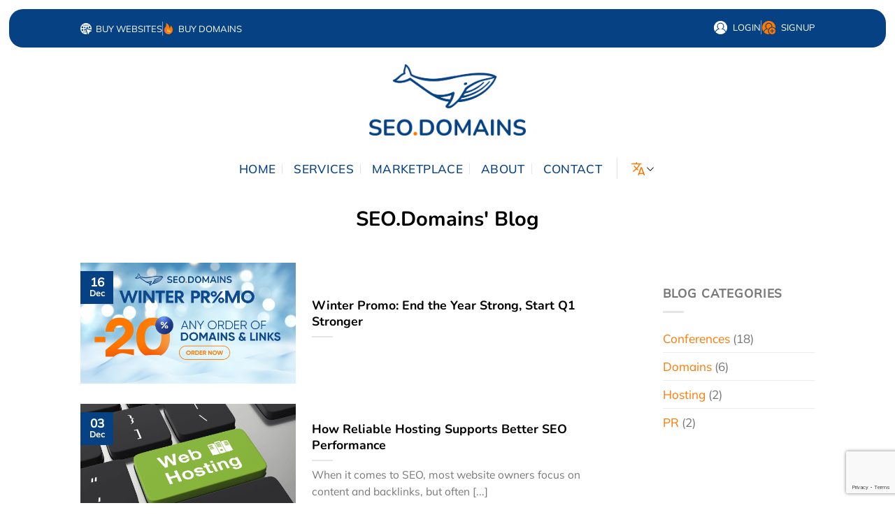

--- FILE ---
content_type: text/html; charset=UTF-8
request_url: https://seo.domains/blog/
body_size: 26294
content:
<!DOCTYPE html>
<html lang="en-US" class="loading-site no-js">
<head>
	<meta charset="UTF-8" />
	<link rel="profile" href="http://gmpg.org/xfn/11" />
	<link rel="pingback" href="https://seo.domains/xmlrpc.php" />

	<script>(function(html){html.className = html.className.replace(/\bno-js\b/,'js')})(document.documentElement);</script>
<meta name='robots' content='index, follow, max-image-preview:large, max-snippet:-1, max-video-preview:-1' />
<link rel="alternate" hreflang="en" href="https://seo.domains/blog/" />
<link rel="alternate" hreflang="es" href="https://seo.domains/es/seo-domains-blog/" />
<link rel="alternate" hreflang="de" href="https://seo.domains/de/seo-domains-blog/" />
<link rel="alternate" hreflang="fr" href="https://seo.domains/fr/seo-domains-blog/" />
<link rel="alternate" hreflang="nl" href="https://seo.domains/nl/seo-domains-blog/" />
<link rel="alternate" hreflang="pt-pt" href="https://seo.domains/pt-pt/seo-domains-blog/" />
<link rel="alternate" hreflang="it" href="https://seo.domains/it/seo-domains-blog/" />
<link rel="alternate" hreflang="no" href="https://seo.domains/no/seo-domains-blog/" />
<link rel="alternate" hreflang="sv" href="https://seo.domains/sv/seo-domains-blog/" />
<link rel="alternate" hreflang="da" href="https://seo.domains/da/seo-domains-blog/" />
<link rel="alternate" hreflang="fi" href="https://seo.domains/fi/seo-domains-blog/" />
<link rel="alternate" hreflang="lt" href="https://seo.domains/lt/seo-domains-blog/" />
<link rel="alternate" hreflang="lv" href="https://seo.domains/lv/seo-domains-blog/" />
<link rel="alternate" hreflang="et" href="https://seo.domains/et/seo-domains-blog/" />
<link rel="alternate" hreflang="hu" href="https://seo.domains/hu/seo-domains-blog/" />
<link rel="alternate" hreflang="pl" href="https://seo.domains/pl/seo-domains-blog/" />
<link rel="alternate" hreflang="cs" href="https://seo.domains/cs/seo-domains-blog/" />
<link rel="alternate" hreflang="bg" href="https://seo.domains/bg/seo-domains-blog/" />
<link rel="alternate" hreflang="sl" href="https://seo.domains/sl/seo-domains-blog/" />
<link rel="alternate" hreflang="sr" href="https://seo.domains/sr/seo-domains-blog/" />
<link rel="alternate" hreflang="hr" href="https://seo.domains/hr/seo-domains-blog/" />
<link rel="alternate" hreflang="uk" href="https://seo.domains/uk/seo-domains-blog/" />
<link rel="alternate" hreflang="ro" href="https://seo.domains/ro/seo-domains-blog/" />
<link rel="alternate" hreflang="el" href="https://seo.domains/el/seo-domains-blog/" />
<link rel="alternate" hreflang="tr" href="https://seo.domains/tr/seo-domains-blog/" />
<link rel="alternate" hreflang="ru" href="https://seo.domains/ru/seo-domains-blog/" />
<link rel="alternate" hreflang="ja" href="https://seo.domains/ja/seo-domains-blog/" />
<link rel="alternate" hreflang="ko" href="https://seo.domains/ko/seo-domains-blog/" />
<link rel="alternate" hreflang="zh-hans" href="https://seo.domains/zh-hans/seo-domains-blog/" />
<link rel="alternate" hreflang="id" href="https://seo.domains/id/seo-domains-blog/" />
<link rel="alternate" hreflang="ms" href="https://seo.domains/ms/seo-domains-blog/" />
<link rel="alternate" hreflang="th" href="https://seo.domains/th/seo-domains-blog/" />
<link rel="alternate" hreflang="vi" href="https://seo.domains/vi/seo-domains-blog/" />
<link rel="alternate" hreflang="ar" href="https://seo.domains/ar/seo-domains-blog/" />
<link rel="alternate" hreflang="he" href="https://seo.domains/he/seo-domains-blog/" />
<link rel="alternate" hreflang="x-default" href="https://seo.domains/blog/" />

<!-- Google Tag Manager for WordPress by gtm4wp.com -->
<script data-cfasync="false" data-pagespeed-no-defer>
	var gtm4wp_datalayer_name = "dataLayer";
	var dataLayer = dataLayer || [];
</script>
<!-- End Google Tag Manager for WordPress by gtm4wp.com --><meta name="viewport" content="width=device-width, initial-scale=1" />
	<!-- This site is optimized with the Yoast SEO Premium plugin v25.2 (Yoast SEO v25.2) - https://yoast.com/wordpress/plugins/seo/ -->
	<title>SEO.Domains Blog | Tips about Expired Domains | SEO advice</title>
	<meta name="description" content="Find useful information about expired domains, gTLDs, ccTLDs, the SEO industry and tips on taking your online business to the next level." />
	<link rel="canonical" href="https://seo.domains/blog/" />
	<link rel="next" href="https://seo.domains/blog/page/2/" />
	<meta property="og:locale" content="en_US" />
	<meta property="og:type" content="article" />
	<meta property="og:title" content="SEO.Domains Blog" />
	<meta property="og:description" content="Find useful information about expired domains, gTLDs, ccTLDs, the SEO industry and tips on taking your online business to the next level." />
	<meta property="og:url" content="https://seo.domains/blog/" />
	<meta property="og:site_name" content="SEO.Domains" />
	<meta property="og:image" content="https://seo.domains/wp-content/uploads/2025/06/Scale.-Empower.-Outrank.jpg" />
	<meta property="og:image:width" content="1200" />
	<meta property="og:image:height" content="628" />
	<meta property="og:image:type" content="image/jpeg" />
	<meta name="twitter:card" content="summary_large_image" />
	<meta name="twitter:site" content="@SEOdotDomains" />
	<script type="application/ld+json" class="yoast-schema-graph">{"@context":"https://schema.org","@graph":[{"@type":["WebPage","CollectionPage"],"@id":"https://seo.domains/blog/","url":"https://seo.domains/blog/","name":"SEO.Domains Blog | Tips about Expired Domains | SEO advice","isPartOf":{"@id":"https://seo.domains/#website"},"datePublished":"2021-03-22T04:32:29+00:00","dateModified":"2025-04-30T08:33:32+00:00","description":"Find useful information about expired domains, gTLDs, ccTLDs, the SEO industry and tips on taking your online business to the next level.","breadcrumb":{"@id":"https://seo.domains/blog/#breadcrumb"},"inLanguage":"en-US"},{"@type":"BreadcrumbList","@id":"https://seo.domains/blog/#breadcrumb","itemListElement":[{"@type":"ListItem","position":1,"name":"Home","item":"https://seo.domains/"},{"@type":"ListItem","position":2,"name":"SEO.Domains Blog"}]},{"@type":"WebSite","@id":"https://seo.domains/#website","url":"https://seo.domains/","name":"SEO.Domains","description":"","publisher":{"@id":"https://seo.domains/#organization"},"potentialAction":[{"@type":"SearchAction","target":{"@type":"EntryPoint","urlTemplate":"https://seo.domains/?s={search_term_string}"},"query-input":{"@type":"PropertyValueSpecification","valueRequired":true,"valueName":"search_term_string"}}],"inLanguage":"en-US"},{"@type":"Organization","@id":"https://seo.domains/#organization","name":"SEO.Domains","url":"https://seo.domains/","logo":{"@type":"ImageObject","inLanguage":"en-US","@id":"https://seo.domains/#/schema/logo/image/","url":"https://seo.domains/wp-content/uploads/2021/02/seo-domains-logo.png","contentUrl":"https://seo.domains/wp-content/uploads/2021/02/seo-domains-logo.png","width":291,"height":121,"caption":"SEO.Domains"},"image":{"@id":"https://seo.domains/#/schema/logo/image/"},"sameAs":["https://facebook.com/www.SEO.Domains","https://x.com/SEOdotDomains","https://www.linkedin.com/company/seodomains","https://www.youtube.com/c/SEODomains"]}]}</script>
	<!-- / Yoast SEO Premium plugin. -->


<link rel='dns-prefetch' href='//seo.domains' />
<link rel='dns-prefetch' href='//js-eu1.hs-scripts.com' />
<link rel='prefetch' href='https://seo.domains/wp-content/themes/flatsome/assets/js/flatsome.js?ver=e1ad26bd5672989785e1' />
<link rel='prefetch' href='https://seo.domains/wp-content/themes/flatsome/assets/js/chunk.slider.js?ver=3.19.8' />
<link rel='prefetch' href='https://seo.domains/wp-content/themes/flatsome/assets/js/chunk.popups.js?ver=3.19.8' />
<link rel='prefetch' href='https://seo.domains/wp-content/themes/flatsome/assets/js/chunk.tooltips.js?ver=3.19.8' />
<link rel="alternate" type="application/rss+xml" title="SEO.Domains &raquo; Feed" href="https://seo.domains/feed/" />
<link rel="alternate" type="application/rss+xml" title="SEO.Domains &raquo; Comments Feed" href="https://seo.domains/comments/feed/" />
<style id='wp-img-auto-sizes-contain-inline-css' type='text/css'>
img:is([sizes=auto i],[sizes^="auto," i]){contain-intrinsic-size:3000px 1500px}
/*# sourceURL=wp-img-auto-sizes-contain-inline-css */
</style>
<style id='wp-emoji-styles-inline-css' type='text/css'>

	img.wp-smiley, img.emoji {
		display: inline !important;
		border: none !important;
		box-shadow: none !important;
		height: 1em !important;
		width: 1em !important;
		margin: 0 0.07em !important;
		vertical-align: -0.1em !important;
		background: none !important;
		padding: 0 !important;
	}
/*# sourceURL=wp-emoji-styles-inline-css */
</style>
<link rel='stylesheet' id='contact-form-7-css' href='https://seo.domains/wp-content/plugins/contact-form-7/includes/css/styles.css?ver=6.0.5' type='text/css' media='all' />
<link rel='stylesheet' id='wpml-legacy-horizontal-list-0-css' href='https://seo.domains/wp-content/plugins/sitepress-multilingual-cms/templates/language-switchers/legacy-list-horizontal/style.min.css?ver=1' type='text/css' media='all' />
<link rel='stylesheet' id='wpml-menu-item-0-css' href='https://seo.domains/wp-content/plugins/sitepress-multilingual-cms/templates/language-switchers/menu-item/style.min.css?ver=1' type='text/css' media='all' />
<link rel='stylesheet' id='tablepress-default-css' href='https://seo.domains/wp-content/tablepress-combined.min.css?ver=69' type='text/css' media='all' />
<style id='kadence-blocks-global-variables-inline-css' type='text/css'>
:root {--global-kb-font-size-sm:clamp(0.8rem, 0.73rem + 0.217vw, 0.9rem);--global-kb-font-size-md:clamp(1.1rem, 0.995rem + 0.326vw, 1.25rem);--global-kb-font-size-lg:clamp(1.75rem, 1.576rem + 0.543vw, 2rem);--global-kb-font-size-xl:clamp(2.25rem, 1.728rem + 1.63vw, 3rem);--global-kb-font-size-xxl:clamp(2.5rem, 1.456rem + 3.26vw, 4rem);--global-kb-font-size-xxxl:clamp(2.75rem, 0.489rem + 7.065vw, 6rem);}:root {--global-palette1: #3182CE;--global-palette2: #2B6CB0;--global-palette3: #1A202C;--global-palette4: #2D3748;--global-palette5: #4A5568;--global-palette6: #718096;--global-palette7: #EDF2F7;--global-palette8: #F7FAFC;--global-palette9: #ffffff;}
/*# sourceURL=kadence-blocks-global-variables-inline-css */
</style>
<link rel='stylesheet' id='flatsome-main-css' href='https://seo.domains/wp-content/themes/flatsome/assets/css/flatsome.css?ver=3.19.8' type='text/css' media='all' />
<style id='flatsome-main-inline-css' type='text/css'>
@font-face {
				font-family: "fl-icons";
				font-display: block;
				src: url(https://seo.domains/wp-content/themes/flatsome/assets/css/icons/fl-icons.eot?v=3.19.8);
				src:
					url(https://seo.domains/wp-content/themes/flatsome/assets/css/icons/fl-icons.eot#iefix?v=3.19.8) format("embedded-opentype"),
					url(https://seo.domains/wp-content/themes/flatsome/assets/css/icons/fl-icons.woff2?v=3.19.8) format("woff2"),
					url(https://seo.domains/wp-content/themes/flatsome/assets/css/icons/fl-icons.ttf?v=3.19.8) format("truetype"),
					url(https://seo.domains/wp-content/themes/flatsome/assets/css/icons/fl-icons.woff?v=3.19.8) format("woff"),
					url(https://seo.domains/wp-content/themes/flatsome/assets/css/icons/fl-icons.svg?v=3.19.8#fl-icons) format("svg");
			}
/*# sourceURL=flatsome-main-inline-css */
</style>
<link rel='stylesheet' id='flatsome-style-css' href='https://seo.domains/wp-content/themes/flatsome-child/style.css?ver=3.0' type='text/css' media='all' />
<script type="text/javascript" src="https://seo.domains/wp-includes/js/jquery/jquery.min.js?ver=3.7.1" id="jquery-core-js"></script>
<script type="text/javascript" src="https://seo.domains/wp-includes/js/jquery/jquery-migrate.min.js?ver=3.4.1" id="jquery-migrate-js"></script>
<link rel="https://api.w.org/" href="https://seo.domains/wp-json/" /><link rel="EditURI" type="application/rsd+xml" title="RSD" href="https://seo.domains/xmlrpc.php?rsd" />
<meta name="generator" content="WordPress 6.9" />
<meta name="generator" content="WPML ver:4.7.2 stt:5,7,59,22,9,12,37,1,15,18,4,3,13,20,23,25,27,28,29,31,32,62,38,40,41,44,45,49,46,2,50,52,53,54,57;" />
			<!-- DO NOT COPY THIS SNIPPET! Start of Page Analytics Tracking for HubSpot WordPress plugin v11.3.6-->
			<script class="hsq-set-content-id" data-content-id="standard-page">
				var _hsq = _hsq || [];
				_hsq.push(["setContentType", "standard-page"]);
			</script>
			<!-- DO NOT COPY THIS SNIPPET! End of Page Analytics Tracking for HubSpot WordPress plugin -->
			
<!-- Google Tag Manager for WordPress by gtm4wp.com -->
<!-- GTM Container placement set to automatic -->
<script data-cfasync="false" data-pagespeed-no-defer>
	var dataLayer_content = {"pagePostType":"bloghome"};
	dataLayer.push( dataLayer_content );
</script>
<script data-cfasync="false" data-pagespeed-no-defer>
(function(w,d,s,l,i){w[l]=w[l]||[];w[l].push({'gtm.start':
new Date().getTime(),event:'gtm.js'});var f=d.getElementsByTagName(s)[0],
j=d.createElement(s),dl=l!='dataLayer'?'&l='+l:'';j.async=true;j.src=
'//www.googletagmanager.com/gtm.js?id='+i+dl;f.parentNode.insertBefore(j,f);
})(window,document,'script','dataLayer','GTM-53FLGNH');
</script>
<!-- End Google Tag Manager for WordPress by gtm4wp.com --><link rel="icon" type="image/png" href="/wp-content/uploads/favicon-96x96.png" sizes="96x96" />
<link rel="icon" type="image/svg+xml" href="/wp-content/uploads/favicon.svg" />
<link rel="shortcut icon" href="/wp-content/uploads/favicon.ico" />
<link rel="apple-touch-icon" sizes="180x180" href="/wp-content/uploads/apple-touch-icon.png" />
<link rel="manifest" href="/wp-content/uploads/site.webmanifest" /><style id="custom-css" type="text/css">:root {--primary-color: #064183;--fs-color-primary: #064183;--fs-color-secondary: #ff7900;--fs-color-success: #7a9c59;--fs-color-alert: #0a0a0a;--fs-experimental-link-color: #ff7900;--fs-experimental-link-color-hover: #ff7900;}.tooltipster-base {--tooltip-color: #fff;--tooltip-bg-color: #000;}.off-canvas-right .mfp-content, .off-canvas-left .mfp-content {--drawer-width: 300px;}.header-main{height: 150px}#logo img{max-height: 150px}#logo{width:420px;}#logo img{padding:24px 0;}.header-bottom{min-height: 40px}.header-top{min-height: 55px}.transparent .header-main{height: 90px}.transparent #logo img{max-height: 90px}.has-transparent + .page-title:first-of-type,.has-transparent + #main > .page-title,.has-transparent + #main > div > .page-title,.has-transparent + #main .page-header-wrapper:first-of-type .page-title{padding-top: 170px;}.header.show-on-scroll,.stuck .header-main{height:70px!important}.stuck #logo img{max-height: 70px!important}.header-bottom {background-color: #ffffff}.top-bar-nav > li > a{line-height: 24px }.header-main .nav > li > a{line-height: 15px }.stuck .header-main .nav > li > a{line-height: 50px }.header-bottom-nav > li > a{line-height: 27px }@media (max-width: 549px) {.header-main{height: 125px}#logo img{max-height: 125px}}.nav-dropdown{border-radius:15px}.nav-dropdown{font-size:100%}h1,h2,h3,h4,h5,h6,.heading-font{color: #000000;}body{font-size: 107%;}@media screen and (max-width: 549px){body{font-size: 100%;}}body{font-family: Mulish, sans-serif;}body {font-weight: 400;font-style: normal;}.nav > li > a {font-family: Mulish, sans-serif;}.mobile-sidebar-levels-2 .nav > li > ul > li > a {font-family: Mulish, sans-serif;}.nav > li > a,.mobile-sidebar-levels-2 .nav > li > ul > li > a {font-weight: 500;font-style: normal;}h1,h2,h3,h4,h5,h6,.heading-font, .off-canvas-center .nav-sidebar.nav-vertical > li > a{font-family: Nunito, sans-serif;}h1,h2,h3,h4,h5,h6,.heading-font,.banner h1,.banner h2 {font-weight: 700;font-style: normal;}.alt-font{font-family: Nunito, sans-serif;}.alt-font {font-weight: 400!important;font-style: normal!important;}.header:not(.transparent) .header-bottom-nav.nav > li > a{color: #064183;}.absolute-footer, html{background-color: #064183}.nav-vertical-fly-out > li + li {border-top-width: 1px; border-top-style: solid;}.label-new.menu-item > a:after{content:"New";}.label-hot.menu-item > a:after{content:"Hot";}.label-sale.menu-item > a:after{content:"Sale";}.label-popular.menu-item > a:after{content:"Popular";}</style>		<style type="text/css" id="wp-custom-css">
			.wpml-ls-legacy-list-horizontal .wpml-ls-item {
    padding: 2px;
}

.mobile-blog-posts .flickity-prev-next-button {
	display:none!important;
}

.nav-left {
    justify-content: flex-start;
    padding-top: 5px;
}

.nav-right{
	padding-top:5px;
}

@media (max-width: 767px) {
	/* Flag in the main top-level language item */
	li > a > .image-icon img {
		width: 14px;
		height: auto;
		margin-left: 5px;
		vertical-align: middle;
		padding-bottom:10%;
	}

	/* Flags inside the language dropdown (children menu) */
	.children .icon-image img {
		width: 20px;
		height: auto;
		margin-right: 5px;
		vertical-align: top;
		padding-top:15%;
	}
}

.nav-small.nav>li.html {
    padding-top: 3px!important;
}


@media (min-width: 768px) {
	.archive-page-header {
		padding-top: 30px;
		padding-bottom: 20px;
	}
}

@media (min-width: 768px) {
	.article-inner {
		padding-top: 30px;
	}
	.post-sidebar {
		padding-top:30px!important;
	}
}

#seo-domains-language-switcher {
	border-radius:20px;
}

.we-are-hiring-home {
width:110%!important;
margin-left:-3%!important		
	}

.what-we-offer-service {
	width:110%!important;
  margin-left:-3%!important		
}

.service-page-services-radius {
	width:110%!important;
  margin-left:-3%!important		
}

.detailed-seo-reporting-section {
	width:110%!important;
  margin-left:-5%!important		
}

.led-by-home-section {
	width:110%;
	margin-left:-3%;
	}

.SEO-domains-available {
	width:110%!important;
	margin-left:-5%!important
}

.make-border-radius-20 {
	border-radius:20px;
	overflow:hidden;
}

.banner-above-the-fold {
	 border-radius: 0 0 20px 20px;
}

html {
	background:white!important;
}

#top-bar {
	border-radius:20px;
	margin-left:1%;
	margin-right:1%;
	padding-left:3%;
	padding-right:3%;
	margin-top:1%;
}


strong img {
    vertical-align: middle;
		padding-bottom:5%;
		padding-right:3%;
}

.accent-underline {
  position: relative; /* needed for positioning the pseudo-element */
  display: inline-block; /* ensures the pseudo-element aligns correctly */
}

.accent-underline::after {
  content: "";
  position: absolute;
  left: 0;
  bottom: 0;
  width: 0;
  height: 2px; /* adjust the thickness of the underline */
  background: #e66d00;
  animation: underlineExpand 4s forwards;
}

@keyframes underlineExpand {
  to {
    width: 100%;
  }
}

.home-page-number {
	margin-bottom:-18px;
}

.numbers-section {
	padding-top:30px!important;
}

.footer-subscribe-submit {
	background-color:#e66d00!important;
	border-radius:20px!important;
}

.footer-subscribe-div {
	text-align:left!important;
}

#newsletter-signup-link {
	border-radius:20px;
}

.banner-newsletter-modal-window {
	border-radius:20px;
}

.secondary.is-link:hover, 
.secondary.is-underline:hover {
    color: #e66d00;
}

.contact-us-atf {
	border-radius: 0 0 20px 20px;
}

.seo-services-beyond-organic {
	border-radius:20px;
}

.contact-us-section {
	border-radius:20px
}

.contact-btn-submit {
	border-radius:10px!important;
	background-color:#e66d00!important;
}

.about-us-section-atf {
	border-radius: 0 0 20px 20px;
}

.force-image-radius {
	overflow:hidden;
	border-radius:20px!important;
}

.titles-about-page {
	margin-top:-20px;
}

.service-page-navigation {
	border-radius: 0 0 20px 20px;
}

.service-page-services-radius {
	border-radius:20px;
}

.services-section-atf {
	border-radius: 0 0 20px 20px;
}

.managed-link-building-radius {
	border-radius:20px!important;
}

.seo-services-radius-1 {
	overflow:hidden;
	border-radius: 20px 20px 0 0;
}

.seo-services-radius-2 {
	overflow:hidden;
	border-radius: 0 0 0 20px!important;
}

.seo-services-radius-3 {
	overflow:hidden;
	border-radius: 0 0 20px 0!important;
}

@media (max-width: 400px) {
	.seo-services-radius-4 {
	overflow:hidden;
	border-radius: 0 0 20px 20px;
}
}

.detailed-seo-reporting-section {
	margin-top:-10px;
}


.row-timeline-links .col-inner .box-shadow-2 {
			overflow:hidden!important;;
		  border-radius: 20px 20px 20px 20px!important;
}

@media (max-width: 768px) {
.slider-wrapper .flickity-prev-next-button {
	display:block;
	margin-left:-30px;
	margin-right:-30px;
}
}

.seo-affiliate-table-wrapper {
    overflow-x: auto;
    padding: 15px;
    box-sizing: border-box;
    max-width: 100%;
}

.seo-affiliate-table {
    width: 100%;
    border-collapse: collapse;
    border-radius: 10px;
    overflow: hidden;
    background-color: #fff;
    box-shadow: 0 4px 10px rgba(0, 0, 0, 0.1);
    min-width: 600px;
}

.seo-affiliate-table th, .seo-affiliate-table td {
    padding: 12px;
    text-align: left;
    vertical-align: middle;
    word-break: break-word;
    white-space: normal;
    border-bottom: 1px solid #ddd;
}

.seo-affiliate-table thead th {
    background-color: #0d3b77;
    color: white;
    font-weight: bold;
    text-align: center;
}

.seo-affiliate-table tbody tr:nth-child(even) {
    background-color: #f9f9f9;
}

.seo-affiliate-table tbody tr:last-child td {
    border-bottom: none;
}

/* Responsive Design */
@media (max-width: 768px) {
    .seo-affiliate-table-wrapper {
        overflow-x: auto;
    }
    .seo-affiliate-table {
        min-width: 100%;
        display: block;
        overflow-x: auto;
    }
    .seo-affiliate-table th, .seo-affiliate-table td {
        font-size: 14px;
        padding: 5px;
    }
}

.metasoft-form .col-lg-6 {
padding-left:20px;
	width:48.5%
}

.metasoft-form .col-lg-12 {
padding-left:20px;
	width:100%;
}

.metasoft-form .form-group {
    width: 94%;
    display: block;
}

.metasoft-form .contact-btn-submit {
    display: block;
		margin-top:10px;
}

/* Start */

.contact-form-links .row {
    display: flex;
    flex-wrap: wrap;
    margin-bottom: 10px;
}

.contact-form-links .form-group {
    width: 100%;
    margin-bottom: 0; /* Remove double spacing */
		padding:5px;
}

.contact-form-links .col-lg-6, 
.contact-form-links .col-md-6 {
    flex: 0 0 calc(50% - 7.5px); /* 2 columns with gap accounted */
    max-width: calc(50% - 7.5px);
}

.contact-form-links .col-lg-12 {
    width: 100%;
}

.contact-form-links label {
    font-weight: bold;
    margin-bottom: 5px;
    display: inline-block
}

.contact-form-links .form-control {
    width: 97%;
    border: 1px solid #ccc;
    border-radius: 5px;
    box-sizing: border-box;
}

/* Center the submit button */
.contact-form-links .text-center {
    display: flex;
    justify-content: center;
    align-items: center;
}


/* Mobile-friendly adjustments */
@media (max-width: 768px) {
    .contact-form-links .col-lg-6, 
    .contact-form-links .col-md-6 {
        flex: 0 0 100%;
        max-width: 100%;
    }
    .contact-btn-submit {
        width: 100%;
    }
}

/* End */

/* Start SEO consultation CF7 */

.seo-consultation-form .row {
    display: flex;
    flex-wrap: wrap;
    margin-bottom: 10px;
}

.seo-consultation-form .form-group {
    width: 100%;
    margin-bottom: 0;
    padding: 5px;
}

.seo-consultation-form .col-lg-6, 
.seo-consultation-form .col-md-6 {
    flex: 0 0 calc(50% - 7.5px);
    max-width: calc(50% - 7.5px);
}

.seo-consultation-form .col-lg-12 {
    width: 100%;
}

.seo-consultation-form label {
    font-weight: bold;
    margin-bottom: 5px;
    display: inline-block;
}

.seo-consultation-form .form-control {
    width: 97%;
    border: 1px solid #ccc;
    border-radius: 5px;
    box-sizing: border-box;
}

/* Submit + quiz in a row */
.seo-consultation-form .form-submit-row {
    display: flex;
    justify-content: space-between;
    align-items: center;
    padding: 5px;
}

/* Submit button wrapper */
.seo-consultation-form .submit-wrapper {
    margin-right: 10px; /* old school spacing */
}

/* Quiz wrapper */
.seo-consultation-form .quiz-wrapper {
    display: flex;
    align-items: center;
}

/* Add space between label and input */
.seo-consultation-form .quiz-wrapper label {
    margin-right: 5px;
    font-weight: bold;
}

/* Quiz input field */
.seo-consultation-form input.wpcf7-quiz {
    width: 50%;
    text-align: center;
    border: 1px solid #ccc;
    border-radius: 5px;
    box-sizing: border-box;
    padding: 5px;
}

/* Mobile-friendly adjustments */
@media (max-width: 768px) {
    .seo-consultation-form .col-lg-6, 
    .seo-consultation-form .col-md-6 {
        flex: 0 0 100%;
        max-width: 100%;
    }

    .seo-consultation-form .contact-btn-submit {
        width: 100%;
    }

    /* On mobile, stack submit and quiz vertically */
    .seo-consultation-form .form-submit-row {
        flex-direction: column;
        align-items: flex-start;
    }

    .seo-consultation-form .quiz-wrapper {
        margin-top: 5px;
    }
}

.seo-consultation-form .wpcf7-quiz-label {
	display:none;
}
/* End */

.special-video {
	padding-top:0px!important;
	border-radius:20px;
	overflow:hidden;
}

/* Start */

.application-form {
    max-width: 500px;
    margin: 0 auto;
    padding: 20px;
    background: #f9f9f9;
    border-radius: 8px;
    box-shadow: 0 0 10px rgba(0, 0, 0, 0.1);
}

.application-form label {
    display: block;
    margin: 10px 0 5px;
    font-weight: bold;
}

.application-form input,
.application-form textarea,
.application-form .wpcf7-quiz {
    width: 100%;
    padding: 10px;
    margin-bottom: 15px;
    border: 1px solid #ddd;
    border-radius: 5px;
    font-size: 14px;
}

.application-form input[type="file"] {
    padding: 5px;
}

.application-form input[type="submit"] {
    background: #ff7900;
    color: white;
    border: none;
    padding: 10px 15px;
    font-size: 20px;
    cursor: pointer;
    border-radius: 10px;
}

.application-form input[type="submit"]:hover {
    background: #ff7900;
}

/* End */

@media (max-width: 1080px) {
#top-bar  {
	margin-bottom:20px;
}
}

@media (max-width: 400px) {
	
	.banner-above-the-fold .main-heading-above-the-fold {
		font-size:9px;
	}
	
}

@media (max-width: 400px) {
	
	.banner-above-the-fold .supporting-text-above-the-fold {
		font-size:15px!important; 
	}
	
}

@media (max-width: 400px) {
	
	.banner-above-the-fold  {
		padding-top:350px!important;
	}
	
}

@media (max-width: 400px) {
	.logos-section-home {
		height:250px;
	}
}

@media (max-width: 400px) {
	
.flickity-page-dots {
		margin-bottom:-40px;
}
	}
	
.arrow-image-element {
		transform: rotate(70deg)!important;
}


/* Start - Sell us your domain form */

.domain-selling-form {
    background-color: #ffffff;
    border-radius: 20px;
    box-shadow: 0 4px 20px rgba(0, 0, 0, 0.08);
    padding: 20px 30px 10px 30px;
    max-width: 600px;
    margin: 0 auto;
}

.domain-selling-form label {
    display: block;
    font-weight: bold;
    margin-bottom: 5px;
    margin-top: 15px;
}

.domain-selling-form input[type="text"],
.domain-selling-form input[type="email"],
.domain-selling-form input[type="number"],
.domain-selling-form textarea,
.domain-selling-form input.wpcf7-quiz {
    width: 100%;
    padding: 12px;
    margin-bottom: 10px;
    border: 1px solid #ddd;
    border-radius: 4px;
    font-size: 16px;
    box-sizing: border-box;
}

.domain-selling-form input.wpcf7-submit {
    background-color: #ff7900;
    color: white;
    padding: 5px 20px;
    border: none;
    border-radius: 6px;
    font-size: 16px;
    cursor: pointer;
    width: 100%;
    font-weight: bold;
    margin-top: 20px;
    transition: background-color 0.3s ease;
}

.domain-selling-form input.wpcf7-submit:hover {
    background-color: #e86f00;
}

/* END - Sell us your domain form */

/* Start - Job Application Form */

.job-application-form {
    background-color: #ffffff;
    border-radius: 20px;
    box-shadow: 0 4px 20px rgba(0, 0, 0, 0.08);
    padding: 20px 30px 10px 30px;
    max-width: 600px;
    margin: 0 auto;
}

.job-application-form label {
    display: block;
    font-weight: bold;
    margin-bottom: 5px;
    margin-top: 15px;
}

.job-application-form input[type="text"],
.job-application-form input[type="email"],
.job-application-form input[type="number"],
.job-application-form textarea,
.job-application-form input[type="file"],
.job-application-form input.wpcf7-quiz {
    width: 100%;
    padding: 12px;
    margin-bottom: 10px;
    border: 1px solid #ddd;
    border-radius: 4px;
    font-size: 16px;
    box-sizing: border-box;
}

.job-application-form input.wpcf7-submit {
    background-color: #ff7900;
    color: white;
    padding: 5px 20px;
    border: none;
    border-radius: 6px;
    font-size: 16px;
    cursor: pointer;
    width: 100%;
    font-weight: bold;
    margin-top: 20px;
    transition: background-color 0.3s ease;
}

.job-application-form input.wpcf7-submit:hover {
    background-color: #e86f00;
}

/* END - Job Application Form */

/* Start - Affiliate Partnership Form */

.affiliate-partnership-form {
    background-color: #ffffff;
    border-radius: 20px;
    box-shadow: 0 4px 20px rgba(0, 0, 0, 0.08);
    padding: 20px 30px 10px 30px;
    max-width: 600px;
    margin: 0 auto;
}

.affiliate-partnership-form label {
    display: block;
    font-weight: bold;
    margin-bottom: 5px;
    margin-top: 15px;
}

.affiliate-partnership-form input[type="text"],
.affiliate-partnership-form input[type="email"],
.affiliate-partnership-form input[type="number"],
.affiliate-partnership-form textarea,
.affiliate-partnership-form input.wpcf7-quiz {
    width: 100%;
    padding: 12px;
    margin-bottom: 10px;
    border: 1px solid #ddd;
    border-radius: 4px;
    font-size: 16px;
    box-sizing: border-box;
}

.affiliate-partnership-form input.wpcf7-submit {
    background-color: #ff7900;
    color: white;
    padding: 5px 20px;
    border: none;
    border-radius: 6px;
    font-size: 16px;
    cursor: pointer;
    width: 100%;
    font-weight: bold;
    margin-top: 20px;
    transition: background-color 0.3s ease;
}

.affiliate-partnership-form input.wpcf7-submit:hover {
    background-color: #e86f00;
}

/* END - Affiliate Partnership Form */

/* Start - Reseller Partnership Form */

.reseller-partnership-form {
    background-color: #ffffff;
    border-radius: 20px;
    box-shadow: 0 4px 20px rgba(0, 0, 0, 0.08);
    padding: 20px 30px 10px 30px;
    max-width: 600px;
    margin: 0 auto;
}

.reseller-partnership-form label {
    display: block;
    font-weight: bold;
    margin-bottom: 5px;
    margin-top: 15px;
}

.reseller-partnership-form input[type="text"],
.reseller-partnership-form input[type="email"],
.reseller-partnership-form input[type="number"],
.reseller-partnership-form textarea,
.reseller-partnership-form input.wpcf7-quiz {
    width: 100%;
    padding: 12px;
    margin-bottom: 10px;
    border: 1px solid #ddd;
    border-radius: 4px;
    font-size: 16px;
    box-sizing: border-box;
}

.reseller-partnership-form input.wpcf7-submit {
    background-color: #ff7900;
    color: white;
    padding: 5px 20px;
    border: none;
    border-radius: 6px;
    font-size: 16px;
    cursor: pointer;
    width: 100%;
    font-weight: bold;
    margin-top: 20px;
    transition: background-color 0.3s ease;
}

.reseller-partnership-form input.wpcf7-submit:hover {
    background-color: #e86f00;
}

/* END - Reseller Partnership Form */

/* Start - SEO Tools Form */

.seo-tools {
    background-color: #ffffff;
    border-radius: 20px;
    box-shadow: 0 4px 20px rgba(0, 0, 0, 0.08);
    padding: 20px 30px 10px 30px;
    max-width: 600px;
    margin: 0 auto;
}

.seo-tools label {
    display: block;
    font-weight: bold;
    margin-bottom: 5px;
    margin-top: 15px;
}

.seo-tools input[type="text"],
.seo-tools input[type="email"],
.seo-tools input[type="number"],
.seo-tools textarea,
.seo-tools input.wpcf7-quiz {
    width: 100%;
    padding: 12px;
    margin-bottom: 10px;
    border: 1px solid #ddd;
    border-radius: 4px;
    font-size: 16px;
    box-sizing: border-box;
}

.seo-tools .wpcf7-checkbox {
    margin: 10px 0 20px;
}

.seo-tools .wpcf7-checkbox label {
    display: inline-block;
    margin-right: 0;
    margin-bottom: 0;
    font-weight: normal;
    font-size: 15px;
    cursor: pointer;
    min-width: 200px;
    vertical-align: top;
}

/* --- Acceptance checkbox: 2-column layout --- */
.seo-tools .acceptance-row {
    display: flex;
    align-items: flex-start;
    margin: 10px 0 20px;
		padding-top:10px;
}

.seo-tools .acceptance-row .checkbox-cell {
    width: 24px;
    flex-shrink: 0;
    margin-right: 10px;
}

.seo-tools .acceptance-row .label-cell {
    font-weight: bold;
    font-size: 15px;
    line-height: 1.4;
    cursor: default;
}

.seo-tools input.wpcf7-submit {
    background-color: #ff7900;
    color: white;
    padding: 5px 20px;
    border: none;
    border-radius: 6px;
    font-size: 16px;
    cursor: pointer;
    width: 100%;
    font-weight: bold;
    margin-top: 20px;
    transition: background-color 0.3s ease;
}

.seo-tools input.wpcf7-submit:hover {
    background-color: #e86f00;
}

/* END - SEO Tools Form */

/* Start - SEO Resources Form */

.seo-resources-form {
    background-color: #ffffff;
    border-radius: 20px;
    box-shadow: 0 4px 20px rgba(0, 0, 0, 0.08);
    padding: 20px 30px 10px 30px;
    max-width: 600px;
    margin: 0 auto;
}

.seo-resources-form label {
    display: block;
    font-weight: bold;
    margin-bottom: 5px;
    margin-top: 15px;
}

.seo-resources-form input[type="text"],
.seo-resources-form input[type="email"],
.seo-resources-form input[type="number"],
.seo-resources-form textarea,
.seo-resources-form input.wpcf7-quiz {
    width: 100%;
    padding: 12px;
    margin-bottom: 10px;
    border: 1px solid #ddd;
    border-radius: 4px;
    font-size: 16px;
    box-sizing: border-box;
}

.seo-resources-form .wpcf7-checkbox {
    margin: 10px 0 20px;
}

.seo-resources-form .wpcf7-checkbox label {
    display: inline-block;
    margin-right: 0;
    margin-bottom: 0;
    font-weight: normal;
    font-size: 15px;
    cursor: pointer;
    min-width: 200px;
    vertical-align: top;
}

/* Acceptance checkbox: two-column layout */
.seo-resources-form .acceptance-row {
    display: flex;
    align-items: flex-start;
    margin: 10px 0 20px;
}

.seo-resources-form .acceptance-row .checkbox-cell {
    width: 24px;
    flex-shrink: 0;
    margin-right: 10px;
		margin-top:-3px;
}

.seo-resources-form .acceptance-row .label-cell {
    font-weight: bold;
    font-size: 15px;
    line-height: 1.4;
    cursor: default;
}

.seo-resources-form input.wpcf7-submit {
    background-color: #ff7900;
    color: white;
    padding: 5px 20px;
    border: none;
    border-radius: 6px;
    font-size: 16px;
    cursor: pointer;
    width: 100%;
    font-weight: bold;
    margin-top: 20px;
    transition: background-color 0.3s ease;
}

.seo-resources-form input.wpcf7-submit:hover {
    background-color: #e86f00;
}

/* END - SEO Resources Form */

/* Start - Marketplace Waitlist Form */

.marketplace-waitlist {
    background-color: #ffffff;
    border-radius: 20px;
    box-shadow: 0 4px 20px rgba(0, 0, 0, 0.08);
    padding: 20px 30px 10px 30px;
    max-width: 600px;
    margin: 0 auto;
}

.marketplace-waitlist label {
    display: block;
    font-weight: bold;
    margin-bottom: 5px;
    margin-top: 15px;
}

.marketplace-waitlist input[type="text"],
.marketplace-waitlist input[type="email"] {
    width: 100%;
    padding: 12px;
    margin-bottom: 10px;
    border: 1px solid #ddd;
    border-radius: 4px;
    font-size: 16px;
    box-sizing: border-box;
}

/* Acceptance checkbox layout */
.marketplace-waitlist .acceptance-row {
    display: flex;
    align-items: flex-start;
    margin: 10px 0 20px;
}

.marketplace-waitlist .acceptance-row .checkbox-cell {
    width: 24px;
    flex-shrink: 0;
    margin-right: 10px;
}

.marketplace-waitlist .acceptance-row .label-cell {
    font-weight: bold;
    font-size: 15px;
    line-height: 1.4;
    cursor: default;
}

.marketplace-waitlist input.wpcf7-submit {
    background-color: #ff7900;
    color: white;
    padding: 5px 20px;
    border: none;
    border-radius: 6px;
    font-size: 16px;
    cursor: pointer;
    width: 100%;
    font-weight: bold;
    margin-top: 20px;
    transition: background-color 0.3s ease;
}

.marketplace-waitlist input.wpcf7-submit:hover {
    background-color: #e86f00;
}

/* END - Marketplace Waitlist Form */

/* START - Footer Subscribe Form */

.footer-subscribe-form {
    width: 100%;
    max-width: 100%;
}

.footer-subscribe-email {
    width: 100%;
    box-sizing: border-box;
    margin-bottom: 16px;
}

.footer-subscribe-email label {
    display: block;
    font-weight: bold;
    margin-bottom: 6px;
    font-size: 15px;
}

.footer-subscribe-bottom-row {
    display: flex;
    width: 100%;
    flex-wrap: wrap;
}

.footer-subscribe-quiz,
.footer-subscribe-button {
    width: 50%;
    box-sizing: border-box;
}

.footer-subscribe-quiz {
    padding-right: 8px;
}

.footer-subscribe-button {
		padding-top:20px;
    padding-left: 8px;
}

.footer-subscribe-quiz label {
    display: block;
    font-weight: bold;
    margin-bottom: 6px;
    font-size: 15px;
}

.footer-subscribe-input,
.footer-subscribe-quiz input[type="text"] {
    width: 100%;
    padding: 12px;
    font-size: 16px;
    border: 1px solid #ddd;
    border-radius: 4px;
    box-sizing: border-box;
}

.footer-subscribe-submit {
    display: inline-block;
    background-color: #ff7900;
    color: white;
    padding: 12px 24px;
    border: none;
    border-radius: 6px;
    font-size: 16px;
    font-weight: bold;
    cursor: pointer;
    transition: background-color 0.3s ease;
    width: 100%;
}

.footer-subscribe-submit:hover {
    background-color: #e86f00;
}

/* Mobile: stack quiz and button */
@media (max-width: 600px) {
    .footer-subscribe-quiz,
    .footer-subscribe-button {
        width: 100%;
        padding-right: 0;
        padding-left: 0;
        margin-bottom: 10px;
    }

    .footer-subscribe-submit {
        width: 100%;
        padding: 14px 0;
        font-size: 18px;
    }
}


/* End - Footer Subscribe Form */

.row-background {
background: white;
border-radius: 18px;
	margin-left: 15px!important;
    margin-right: 15px!important;
}

@media (max-width: 600px) {
  .row-background {
    margin-left: -15px !important;
    margin-right: -15px !important;
  }
}

/* CF7 Custom Form */
.cf7-card {
  max-width: 720px;
  margin: 0;
  padding: 28px clamp(20px, 4vw, 36px);
  background: #f4f4f4;                  
  border-radius: 22px;
  box-shadow: 
    0 1px 3px rgba(0, 0, 0, 0.08),
    0 8px 20px rgba(0, 0, 0, 0.12);

}

/* Spacing */
.cf7-field + .cf7-field { margin-top: 0px; }

/* Labels */
.cf7-card label {
  display: block;
  font-weight: 700;
  font-size: 16px;   
  line-height: 1.25;
  margin: 8px 0 10px;
  color: #111;
}

/* Inputs + Textareas */
.cf7-card input[type="text"],
.cf7-card input[type="email"],
.cf7-card textarea {
  width: 100%;
  background: #fff;
  border: 2px solid #ff7a00;           
  border-radius: 12px;
  padding: 14px 16px;
  font-size: 16px;
  line-height: 1.4;
  outline: none;
  transition: box-shadow .15s ease, border-color .15s ease;
}

/* Taller message box */
.cf7-card textarea { min-height: 100px; resize: vertical; }

/* Focus state (soft orange glow) */
.cf7-card input:focus,
.cf7-card textarea:focus {
  border-color: #ff7a00;
  box-shadow: 0 0 0 3px rgba(255,122,0,.2);
}

/* Submit button */
.cf7-btn,
.cf7-card input[type="submit"] {
  display: inline-block;
  width: 100%;
  border: 0;
  cursor: pointer;
  background: #ff7a00;
  color: #fff;
  text-transform: uppercase;
  font-weight: 800;
  letter-spacing: .02em;
  border-radius: 12px;
  padding: 0px;
  font-size: 16px;
  transition: transform .06s ease, filter .2s ease;
}
.cf7-btn:hover { filter: brightness(0.96); }
.cf7-btn:active { transform: translateY(1px); }

/* CF7 validation + response styling */
.wpcf7 form .wpcf7-not-valid-tip { margin-top: 6px; font-size: 13px; }
.wpcf7 form .wpcf7-response-output {
  margin: 18px 0 0;
  border-radius: 10px;
  padding: 12px 14px;
}
.wpcf7 form.sent .wpcf7-response-output { border-color: #39b54a; }
.wpcf7 form.invalid .wpcf7-response-output { border-color: #d33; }

/* Remove CF7 default spinner gap */
.wpcf7 .ajax-loader { margin-left: 10px; }
.wpcf7-spinner {
	display:none;
}

.custom-padding {
      padding: 30px;
}

@media (max-width: 600px) {
  .custom-padding {
    margin-top: -120px !important;
  }
}

.nunito-text {
  font-family: 'Nunito', sans-serif;
}
		</style>
		<style id="kirki-inline-styles">/* cyrillic-ext */
@font-face {
  font-family: 'Nunito';
  font-style: normal;
  font-weight: 400;
  font-display: swap;
  src: url(https://seo.domains/wp-content/fonts/nunito/XRXV3I6Li01BKofIOOaBXso.woff2) format('woff2');
  unicode-range: U+0460-052F, U+1C80-1C8A, U+20B4, U+2DE0-2DFF, U+A640-A69F, U+FE2E-FE2F;
}
/* cyrillic */
@font-face {
  font-family: 'Nunito';
  font-style: normal;
  font-weight: 400;
  font-display: swap;
  src: url(https://seo.domains/wp-content/fonts/nunito/XRXV3I6Li01BKofIMeaBXso.woff2) format('woff2');
  unicode-range: U+0301, U+0400-045F, U+0490-0491, U+04B0-04B1, U+2116;
}
/* vietnamese */
@font-face {
  font-family: 'Nunito';
  font-style: normal;
  font-weight: 400;
  font-display: swap;
  src: url(https://seo.domains/wp-content/fonts/nunito/XRXV3I6Li01BKofIOuaBXso.woff2) format('woff2');
  unicode-range: U+0102-0103, U+0110-0111, U+0128-0129, U+0168-0169, U+01A0-01A1, U+01AF-01B0, U+0300-0301, U+0303-0304, U+0308-0309, U+0323, U+0329, U+1EA0-1EF9, U+20AB;
}
/* latin-ext */
@font-face {
  font-family: 'Nunito';
  font-style: normal;
  font-weight: 400;
  font-display: swap;
  src: url(https://seo.domains/wp-content/fonts/nunito/XRXV3I6Li01BKofIO-aBXso.woff2) format('woff2');
  unicode-range: U+0100-02BA, U+02BD-02C5, U+02C7-02CC, U+02CE-02D7, U+02DD-02FF, U+0304, U+0308, U+0329, U+1D00-1DBF, U+1E00-1E9F, U+1EF2-1EFF, U+2020, U+20A0-20AB, U+20AD-20C0, U+2113, U+2C60-2C7F, U+A720-A7FF;
}
/* latin */
@font-face {
  font-family: 'Nunito';
  font-style: normal;
  font-weight: 400;
  font-display: swap;
  src: url(https://seo.domains/wp-content/fonts/nunito/XRXV3I6Li01BKofINeaB.woff2) format('woff2');
  unicode-range: U+0000-00FF, U+0131, U+0152-0153, U+02BB-02BC, U+02C6, U+02DA, U+02DC, U+0304, U+0308, U+0329, U+2000-206F, U+20AC, U+2122, U+2191, U+2193, U+2212, U+2215, U+FEFF, U+FFFD;
}
/* cyrillic-ext */
@font-face {
  font-family: 'Nunito';
  font-style: normal;
  font-weight: 700;
  font-display: swap;
  src: url(https://seo.domains/wp-content/fonts/nunito/XRXV3I6Li01BKofIOOaBXso.woff2) format('woff2');
  unicode-range: U+0460-052F, U+1C80-1C8A, U+20B4, U+2DE0-2DFF, U+A640-A69F, U+FE2E-FE2F;
}
/* cyrillic */
@font-face {
  font-family: 'Nunito';
  font-style: normal;
  font-weight: 700;
  font-display: swap;
  src: url(https://seo.domains/wp-content/fonts/nunito/XRXV3I6Li01BKofIMeaBXso.woff2) format('woff2');
  unicode-range: U+0301, U+0400-045F, U+0490-0491, U+04B0-04B1, U+2116;
}
/* vietnamese */
@font-face {
  font-family: 'Nunito';
  font-style: normal;
  font-weight: 700;
  font-display: swap;
  src: url(https://seo.domains/wp-content/fonts/nunito/XRXV3I6Li01BKofIOuaBXso.woff2) format('woff2');
  unicode-range: U+0102-0103, U+0110-0111, U+0128-0129, U+0168-0169, U+01A0-01A1, U+01AF-01B0, U+0300-0301, U+0303-0304, U+0308-0309, U+0323, U+0329, U+1EA0-1EF9, U+20AB;
}
/* latin-ext */
@font-face {
  font-family: 'Nunito';
  font-style: normal;
  font-weight: 700;
  font-display: swap;
  src: url(https://seo.domains/wp-content/fonts/nunito/XRXV3I6Li01BKofIO-aBXso.woff2) format('woff2');
  unicode-range: U+0100-02BA, U+02BD-02C5, U+02C7-02CC, U+02CE-02D7, U+02DD-02FF, U+0304, U+0308, U+0329, U+1D00-1DBF, U+1E00-1E9F, U+1EF2-1EFF, U+2020, U+20A0-20AB, U+20AD-20C0, U+2113, U+2C60-2C7F, U+A720-A7FF;
}
/* latin */
@font-face {
  font-family: 'Nunito';
  font-style: normal;
  font-weight: 700;
  font-display: swap;
  src: url(https://seo.domains/wp-content/fonts/nunito/XRXV3I6Li01BKofINeaB.woff2) format('woff2');
  unicode-range: U+0000-00FF, U+0131, U+0152-0153, U+02BB-02BC, U+02C6, U+02DA, U+02DC, U+0304, U+0308, U+0329, U+2000-206F, U+20AC, U+2122, U+2191, U+2193, U+2212, U+2215, U+FEFF, U+FFFD;
}/* cyrillic-ext */
@font-face {
  font-family: 'Mulish';
  font-style: normal;
  font-weight: 400;
  font-display: swap;
  src: url(https://seo.domains/wp-content/fonts/mulish/1Ptvg83HX_SGhgqk0gotcqA.woff2) format('woff2');
  unicode-range: U+0460-052F, U+1C80-1C8A, U+20B4, U+2DE0-2DFF, U+A640-A69F, U+FE2E-FE2F;
}
/* cyrillic */
@font-face {
  font-family: 'Mulish';
  font-style: normal;
  font-weight: 400;
  font-display: swap;
  src: url(https://seo.domains/wp-content/fonts/mulish/1Ptvg83HX_SGhgqk2wotcqA.woff2) format('woff2');
  unicode-range: U+0301, U+0400-045F, U+0490-0491, U+04B0-04B1, U+2116;
}
/* vietnamese */
@font-face {
  font-family: 'Mulish';
  font-style: normal;
  font-weight: 400;
  font-display: swap;
  src: url(https://seo.domains/wp-content/fonts/mulish/1Ptvg83HX_SGhgqk0AotcqA.woff2) format('woff2');
  unicode-range: U+0102-0103, U+0110-0111, U+0128-0129, U+0168-0169, U+01A0-01A1, U+01AF-01B0, U+0300-0301, U+0303-0304, U+0308-0309, U+0323, U+0329, U+1EA0-1EF9, U+20AB;
}
/* latin-ext */
@font-face {
  font-family: 'Mulish';
  font-style: normal;
  font-weight: 400;
  font-display: swap;
  src: url(https://seo.domains/wp-content/fonts/mulish/1Ptvg83HX_SGhgqk0QotcqA.woff2) format('woff2');
  unicode-range: U+0100-02BA, U+02BD-02C5, U+02C7-02CC, U+02CE-02D7, U+02DD-02FF, U+0304, U+0308, U+0329, U+1D00-1DBF, U+1E00-1E9F, U+1EF2-1EFF, U+2020, U+20A0-20AB, U+20AD-20C0, U+2113, U+2C60-2C7F, U+A720-A7FF;
}
/* latin */
@font-face {
  font-family: 'Mulish';
  font-style: normal;
  font-weight: 400;
  font-display: swap;
  src: url(https://seo.domains/wp-content/fonts/mulish/1Ptvg83HX_SGhgqk3wot.woff2) format('woff2');
  unicode-range: U+0000-00FF, U+0131, U+0152-0153, U+02BB-02BC, U+02C6, U+02DA, U+02DC, U+0304, U+0308, U+0329, U+2000-206F, U+20AC, U+2122, U+2191, U+2193, U+2212, U+2215, U+FEFF, U+FFFD;
}
/* cyrillic-ext */
@font-face {
  font-family: 'Mulish';
  font-style: normal;
  font-weight: 500;
  font-display: swap;
  src: url(https://seo.domains/wp-content/fonts/mulish/1Ptvg83HX_SGhgqk0gotcqA.woff2) format('woff2');
  unicode-range: U+0460-052F, U+1C80-1C8A, U+20B4, U+2DE0-2DFF, U+A640-A69F, U+FE2E-FE2F;
}
/* cyrillic */
@font-face {
  font-family: 'Mulish';
  font-style: normal;
  font-weight: 500;
  font-display: swap;
  src: url(https://seo.domains/wp-content/fonts/mulish/1Ptvg83HX_SGhgqk2wotcqA.woff2) format('woff2');
  unicode-range: U+0301, U+0400-045F, U+0490-0491, U+04B0-04B1, U+2116;
}
/* vietnamese */
@font-face {
  font-family: 'Mulish';
  font-style: normal;
  font-weight: 500;
  font-display: swap;
  src: url(https://seo.domains/wp-content/fonts/mulish/1Ptvg83HX_SGhgqk0AotcqA.woff2) format('woff2');
  unicode-range: U+0102-0103, U+0110-0111, U+0128-0129, U+0168-0169, U+01A0-01A1, U+01AF-01B0, U+0300-0301, U+0303-0304, U+0308-0309, U+0323, U+0329, U+1EA0-1EF9, U+20AB;
}
/* latin-ext */
@font-face {
  font-family: 'Mulish';
  font-style: normal;
  font-weight: 500;
  font-display: swap;
  src: url(https://seo.domains/wp-content/fonts/mulish/1Ptvg83HX_SGhgqk0QotcqA.woff2) format('woff2');
  unicode-range: U+0100-02BA, U+02BD-02C5, U+02C7-02CC, U+02CE-02D7, U+02DD-02FF, U+0304, U+0308, U+0329, U+1D00-1DBF, U+1E00-1E9F, U+1EF2-1EFF, U+2020, U+20A0-20AB, U+20AD-20C0, U+2113, U+2C60-2C7F, U+A720-A7FF;
}
/* latin */
@font-face {
  font-family: 'Mulish';
  font-style: normal;
  font-weight: 500;
  font-display: swap;
  src: url(https://seo.domains/wp-content/fonts/mulish/1Ptvg83HX_SGhgqk3wot.woff2) format('woff2');
  unicode-range: U+0000-00FF, U+0131, U+0152-0153, U+02BB-02BC, U+02C6, U+02DA, U+02DC, U+0304, U+0308, U+0329, U+2000-206F, U+20AC, U+2122, U+2191, U+2193, U+2212, U+2215, U+FEFF, U+FFFD;
}</style><style id='wp-block-heading-inline-css' type='text/css'>
h1:where(.wp-block-heading).has-background,h2:where(.wp-block-heading).has-background,h3:where(.wp-block-heading).has-background,h4:where(.wp-block-heading).has-background,h5:where(.wp-block-heading).has-background,h6:where(.wp-block-heading).has-background{padding:1.25em 2.375em}h1.has-text-align-left[style*=writing-mode]:where([style*=vertical-lr]),h1.has-text-align-right[style*=writing-mode]:where([style*=vertical-rl]),h2.has-text-align-left[style*=writing-mode]:where([style*=vertical-lr]),h2.has-text-align-right[style*=writing-mode]:where([style*=vertical-rl]),h3.has-text-align-left[style*=writing-mode]:where([style*=vertical-lr]),h3.has-text-align-right[style*=writing-mode]:where([style*=vertical-rl]),h4.has-text-align-left[style*=writing-mode]:where([style*=vertical-lr]),h4.has-text-align-right[style*=writing-mode]:where([style*=vertical-rl]),h5.has-text-align-left[style*=writing-mode]:where([style*=vertical-lr]),h5.has-text-align-right[style*=writing-mode]:where([style*=vertical-rl]),h6.has-text-align-left[style*=writing-mode]:where([style*=vertical-lr]),h6.has-text-align-right[style*=writing-mode]:where([style*=vertical-rl]){rotate:180deg}
/*# sourceURL=https://seo.domains/wp-includes/blocks/heading/style.min.css */
</style>
<style id='wp-block-paragraph-inline-css' type='text/css'>
.is-small-text{font-size:.875em}.is-regular-text{font-size:1em}.is-large-text{font-size:2.25em}.is-larger-text{font-size:3em}.has-drop-cap:not(:focus):first-letter{float:left;font-size:8.4em;font-style:normal;font-weight:100;line-height:.68;margin:.05em .1em 0 0;text-transform:uppercase}body.rtl .has-drop-cap:not(:focus):first-letter{float:none;margin-left:.1em}p.has-drop-cap.has-background{overflow:hidden}:root :where(p.has-background){padding:1.25em 2.375em}:where(p.has-text-color:not(.has-link-color)) a{color:inherit}p.has-text-align-left[style*="writing-mode:vertical-lr"],p.has-text-align-right[style*="writing-mode:vertical-rl"]{rotate:180deg}
/*# sourceURL=https://seo.domains/wp-includes/blocks/paragraph/style.min.css */
</style>
<style id='global-styles-inline-css' type='text/css'>
:root{--wp--preset--aspect-ratio--square: 1;--wp--preset--aspect-ratio--4-3: 4/3;--wp--preset--aspect-ratio--3-4: 3/4;--wp--preset--aspect-ratio--3-2: 3/2;--wp--preset--aspect-ratio--2-3: 2/3;--wp--preset--aspect-ratio--16-9: 16/9;--wp--preset--aspect-ratio--9-16: 9/16;--wp--preset--color--black: #000000;--wp--preset--color--cyan-bluish-gray: #abb8c3;--wp--preset--color--white: #ffffff;--wp--preset--color--pale-pink: #f78da7;--wp--preset--color--vivid-red: #cf2e2e;--wp--preset--color--luminous-vivid-orange: #ff6900;--wp--preset--color--luminous-vivid-amber: #fcb900;--wp--preset--color--light-green-cyan: #7bdcb5;--wp--preset--color--vivid-green-cyan: #00d084;--wp--preset--color--pale-cyan-blue: #8ed1fc;--wp--preset--color--vivid-cyan-blue: #0693e3;--wp--preset--color--vivid-purple: #9b51e0;--wp--preset--color--primary: #064183;--wp--preset--color--secondary: #ff7900;--wp--preset--color--success: #7a9c59;--wp--preset--color--alert: #0a0a0a;--wp--preset--gradient--vivid-cyan-blue-to-vivid-purple: linear-gradient(135deg,rgb(6,147,227) 0%,rgb(155,81,224) 100%);--wp--preset--gradient--light-green-cyan-to-vivid-green-cyan: linear-gradient(135deg,rgb(122,220,180) 0%,rgb(0,208,130) 100%);--wp--preset--gradient--luminous-vivid-amber-to-luminous-vivid-orange: linear-gradient(135deg,rgb(252,185,0) 0%,rgb(255,105,0) 100%);--wp--preset--gradient--luminous-vivid-orange-to-vivid-red: linear-gradient(135deg,rgb(255,105,0) 0%,rgb(207,46,46) 100%);--wp--preset--gradient--very-light-gray-to-cyan-bluish-gray: linear-gradient(135deg,rgb(238,238,238) 0%,rgb(169,184,195) 100%);--wp--preset--gradient--cool-to-warm-spectrum: linear-gradient(135deg,rgb(74,234,220) 0%,rgb(151,120,209) 20%,rgb(207,42,186) 40%,rgb(238,44,130) 60%,rgb(251,105,98) 80%,rgb(254,248,76) 100%);--wp--preset--gradient--blush-light-purple: linear-gradient(135deg,rgb(255,206,236) 0%,rgb(152,150,240) 100%);--wp--preset--gradient--blush-bordeaux: linear-gradient(135deg,rgb(254,205,165) 0%,rgb(254,45,45) 50%,rgb(107,0,62) 100%);--wp--preset--gradient--luminous-dusk: linear-gradient(135deg,rgb(255,203,112) 0%,rgb(199,81,192) 50%,rgb(65,88,208) 100%);--wp--preset--gradient--pale-ocean: linear-gradient(135deg,rgb(255,245,203) 0%,rgb(182,227,212) 50%,rgb(51,167,181) 100%);--wp--preset--gradient--electric-grass: linear-gradient(135deg,rgb(202,248,128) 0%,rgb(113,206,126) 100%);--wp--preset--gradient--midnight: linear-gradient(135deg,rgb(2,3,129) 0%,rgb(40,116,252) 100%);--wp--preset--font-size--small: 13px;--wp--preset--font-size--medium: 20px;--wp--preset--font-size--large: 36px;--wp--preset--font-size--x-large: 42px;--wp--preset--spacing--20: 0.44rem;--wp--preset--spacing--30: 0.67rem;--wp--preset--spacing--40: 1rem;--wp--preset--spacing--50: 1.5rem;--wp--preset--spacing--60: 2.25rem;--wp--preset--spacing--70: 3.38rem;--wp--preset--spacing--80: 5.06rem;--wp--preset--shadow--natural: 6px 6px 9px rgba(0, 0, 0, 0.2);--wp--preset--shadow--deep: 12px 12px 50px rgba(0, 0, 0, 0.4);--wp--preset--shadow--sharp: 6px 6px 0px rgba(0, 0, 0, 0.2);--wp--preset--shadow--outlined: 6px 6px 0px -3px rgb(255, 255, 255), 6px 6px rgb(0, 0, 0);--wp--preset--shadow--crisp: 6px 6px 0px rgb(0, 0, 0);}:where(body) { margin: 0; }.wp-site-blocks > .alignleft { float: left; margin-right: 2em; }.wp-site-blocks > .alignright { float: right; margin-left: 2em; }.wp-site-blocks > .aligncenter { justify-content: center; margin-left: auto; margin-right: auto; }:where(.is-layout-flex){gap: 0.5em;}:where(.is-layout-grid){gap: 0.5em;}.is-layout-flow > .alignleft{float: left;margin-inline-start: 0;margin-inline-end: 2em;}.is-layout-flow > .alignright{float: right;margin-inline-start: 2em;margin-inline-end: 0;}.is-layout-flow > .aligncenter{margin-left: auto !important;margin-right: auto !important;}.is-layout-constrained > .alignleft{float: left;margin-inline-start: 0;margin-inline-end: 2em;}.is-layout-constrained > .alignright{float: right;margin-inline-start: 2em;margin-inline-end: 0;}.is-layout-constrained > .aligncenter{margin-left: auto !important;margin-right: auto !important;}.is-layout-constrained > :where(:not(.alignleft):not(.alignright):not(.alignfull)){margin-left: auto !important;margin-right: auto !important;}body .is-layout-flex{display: flex;}.is-layout-flex{flex-wrap: wrap;align-items: center;}.is-layout-flex > :is(*, div){margin: 0;}body .is-layout-grid{display: grid;}.is-layout-grid > :is(*, div){margin: 0;}body{padding-top: 0px;padding-right: 0px;padding-bottom: 0px;padding-left: 0px;}a:where(:not(.wp-element-button)){text-decoration: none;}:root :where(.wp-element-button, .wp-block-button__link){background-color: #32373c;border-width: 0;color: #fff;font-family: inherit;font-size: inherit;font-style: inherit;font-weight: inherit;letter-spacing: inherit;line-height: inherit;padding-top: calc(0.667em + 2px);padding-right: calc(1.333em + 2px);padding-bottom: calc(0.667em + 2px);padding-left: calc(1.333em + 2px);text-decoration: none;text-transform: inherit;}.has-black-color{color: var(--wp--preset--color--black) !important;}.has-cyan-bluish-gray-color{color: var(--wp--preset--color--cyan-bluish-gray) !important;}.has-white-color{color: var(--wp--preset--color--white) !important;}.has-pale-pink-color{color: var(--wp--preset--color--pale-pink) !important;}.has-vivid-red-color{color: var(--wp--preset--color--vivid-red) !important;}.has-luminous-vivid-orange-color{color: var(--wp--preset--color--luminous-vivid-orange) !important;}.has-luminous-vivid-amber-color{color: var(--wp--preset--color--luminous-vivid-amber) !important;}.has-light-green-cyan-color{color: var(--wp--preset--color--light-green-cyan) !important;}.has-vivid-green-cyan-color{color: var(--wp--preset--color--vivid-green-cyan) !important;}.has-pale-cyan-blue-color{color: var(--wp--preset--color--pale-cyan-blue) !important;}.has-vivid-cyan-blue-color{color: var(--wp--preset--color--vivid-cyan-blue) !important;}.has-vivid-purple-color{color: var(--wp--preset--color--vivid-purple) !important;}.has-primary-color{color: var(--wp--preset--color--primary) !important;}.has-secondary-color{color: var(--wp--preset--color--secondary) !important;}.has-success-color{color: var(--wp--preset--color--success) !important;}.has-alert-color{color: var(--wp--preset--color--alert) !important;}.has-black-background-color{background-color: var(--wp--preset--color--black) !important;}.has-cyan-bluish-gray-background-color{background-color: var(--wp--preset--color--cyan-bluish-gray) !important;}.has-white-background-color{background-color: var(--wp--preset--color--white) !important;}.has-pale-pink-background-color{background-color: var(--wp--preset--color--pale-pink) !important;}.has-vivid-red-background-color{background-color: var(--wp--preset--color--vivid-red) !important;}.has-luminous-vivid-orange-background-color{background-color: var(--wp--preset--color--luminous-vivid-orange) !important;}.has-luminous-vivid-amber-background-color{background-color: var(--wp--preset--color--luminous-vivid-amber) !important;}.has-light-green-cyan-background-color{background-color: var(--wp--preset--color--light-green-cyan) !important;}.has-vivid-green-cyan-background-color{background-color: var(--wp--preset--color--vivid-green-cyan) !important;}.has-pale-cyan-blue-background-color{background-color: var(--wp--preset--color--pale-cyan-blue) !important;}.has-vivid-cyan-blue-background-color{background-color: var(--wp--preset--color--vivid-cyan-blue) !important;}.has-vivid-purple-background-color{background-color: var(--wp--preset--color--vivid-purple) !important;}.has-primary-background-color{background-color: var(--wp--preset--color--primary) !important;}.has-secondary-background-color{background-color: var(--wp--preset--color--secondary) !important;}.has-success-background-color{background-color: var(--wp--preset--color--success) !important;}.has-alert-background-color{background-color: var(--wp--preset--color--alert) !important;}.has-black-border-color{border-color: var(--wp--preset--color--black) !important;}.has-cyan-bluish-gray-border-color{border-color: var(--wp--preset--color--cyan-bluish-gray) !important;}.has-white-border-color{border-color: var(--wp--preset--color--white) !important;}.has-pale-pink-border-color{border-color: var(--wp--preset--color--pale-pink) !important;}.has-vivid-red-border-color{border-color: var(--wp--preset--color--vivid-red) !important;}.has-luminous-vivid-orange-border-color{border-color: var(--wp--preset--color--luminous-vivid-orange) !important;}.has-luminous-vivid-amber-border-color{border-color: var(--wp--preset--color--luminous-vivid-amber) !important;}.has-light-green-cyan-border-color{border-color: var(--wp--preset--color--light-green-cyan) !important;}.has-vivid-green-cyan-border-color{border-color: var(--wp--preset--color--vivid-green-cyan) !important;}.has-pale-cyan-blue-border-color{border-color: var(--wp--preset--color--pale-cyan-blue) !important;}.has-vivid-cyan-blue-border-color{border-color: var(--wp--preset--color--vivid-cyan-blue) !important;}.has-vivid-purple-border-color{border-color: var(--wp--preset--color--vivid-purple) !important;}.has-primary-border-color{border-color: var(--wp--preset--color--primary) !important;}.has-secondary-border-color{border-color: var(--wp--preset--color--secondary) !important;}.has-success-border-color{border-color: var(--wp--preset--color--success) !important;}.has-alert-border-color{border-color: var(--wp--preset--color--alert) !important;}.has-vivid-cyan-blue-to-vivid-purple-gradient-background{background: var(--wp--preset--gradient--vivid-cyan-blue-to-vivid-purple) !important;}.has-light-green-cyan-to-vivid-green-cyan-gradient-background{background: var(--wp--preset--gradient--light-green-cyan-to-vivid-green-cyan) !important;}.has-luminous-vivid-amber-to-luminous-vivid-orange-gradient-background{background: var(--wp--preset--gradient--luminous-vivid-amber-to-luminous-vivid-orange) !important;}.has-luminous-vivid-orange-to-vivid-red-gradient-background{background: var(--wp--preset--gradient--luminous-vivid-orange-to-vivid-red) !important;}.has-very-light-gray-to-cyan-bluish-gray-gradient-background{background: var(--wp--preset--gradient--very-light-gray-to-cyan-bluish-gray) !important;}.has-cool-to-warm-spectrum-gradient-background{background: var(--wp--preset--gradient--cool-to-warm-spectrum) !important;}.has-blush-light-purple-gradient-background{background: var(--wp--preset--gradient--blush-light-purple) !important;}.has-blush-bordeaux-gradient-background{background: var(--wp--preset--gradient--blush-bordeaux) !important;}.has-luminous-dusk-gradient-background{background: var(--wp--preset--gradient--luminous-dusk) !important;}.has-pale-ocean-gradient-background{background: var(--wp--preset--gradient--pale-ocean) !important;}.has-electric-grass-gradient-background{background: var(--wp--preset--gradient--electric-grass) !important;}.has-midnight-gradient-background{background: var(--wp--preset--gradient--midnight) !important;}.has-small-font-size{font-size: var(--wp--preset--font-size--small) !important;}.has-medium-font-size{font-size: var(--wp--preset--font-size--medium) !important;}.has-large-font-size{font-size: var(--wp--preset--font-size--large) !important;}.has-x-large-font-size{font-size: var(--wp--preset--font-size--x-large) !important;}
/*# sourceURL=global-styles-inline-css */
</style>
</head>

<body class="blog wp-theme-flatsome wp-child-theme-flatsome-child lightbox nav-dropdown-has-arrow nav-dropdown-has-shadow nav-dropdown-has-border mobile-submenu-toggle">


<!-- GTM Container placement set to automatic -->
<!-- Google Tag Manager (noscript) -->
				<noscript><iframe src="https://www.googletagmanager.com/ns.html?id=GTM-53FLGNH" height="0" width="0" style="display:none;visibility:hidden" aria-hidden="true"></iframe></noscript>
<!-- End Google Tag Manager (noscript) -->
<a class="skip-link screen-reader-text" href="#main">Skip to content</a>

<div id="wrapper">

	
	<header id="header" class="header ">
		<div class="header-wrapper">
			<div id="top-bar" class="header-top hide-for-sticky nav-dark">
    <div class="flex-row container">
      <div class="flex-col hide-for-medium flex-left">
          <ul class="nav nav-left medium-nav-center nav-small  nav-divided nav-uppercase">
              <li class="header-block"><div class="header-block-block-1">

<div style="display: inline-flex; align-items: center; gap: 16px;">

<a style="color: white; font-weight: 300; font-size: 13px; text-decoration: none; display: inline-flex; align-items: center;" href="/marketplace/with-content?rel=org">
<img style="margin-right: 6px; vertical-align: middle;" src="/wp-content/uploads/2025/04/click.svg" width="16" height="16" />
BUY WEBSITES
</a>

<!-- Vertical divider -->
<div style="width: 0.5px; height: 20px; background-color: white; opacity: 0.5;"></div>
<a style="color: white; font-weight: 300; font-size: 13px; text-decoration: none; display: inline-flex; align-items: center;" href="https://seo.domains/marketplace/">
<img style="margin-right: 6px; vertical-align: middle;" src="/wp-content/uploads/2025/04/fire.svg" width="16" height="16" />
BUY DOMAINS
</a>

</div>
</div></li>          </ul>
      </div>

      <div class="flex-col hide-for-medium flex-center">
          <ul class="nav nav-center nav-small  nav-divided nav-uppercase">
                        </ul>
      </div>

      <div class="flex-col hide-for-medium flex-right">
         <ul class="nav top-bar-nav nav-right nav-small  nav-divided nav-uppercase">
              <li class="header-block"><div class="header-block-block-2">

<div style="display: inline-flex; align-items: center; gap: 16px;">

  <a href="https://seo.domains/marketplace/login" style="color:white; font-weight:300; font-size:13px; text-decoration: none; display: inline-flex; align-items: center;">
    <img src="/wp-content/uploads/2025/04/user-circle.svg" width="23" height="20" style="margin-right: 6px; vertical-align: middle;" />
    LOGIN
  </a>

  <!-- Vertical divider -->
  <div style="width: 0.5px; height: 20px; background-color: white; opacity: 0.5;"></div>

  <a href="https://seo.domains/marketplace/signup" style="color:white; font-weight:300; font-size:13px; text-decoration: none; display: inline-flex; align-items: center;">
    <img src="/wp-content/uploads/2025/04/add-user-4.svg" width="23" height="20" style="margin-right: 6px; vertical-align: middle;" />
    SIGNUP
  </a>

</div>
</div></li>          </ul>
      </div>

            <div class="flex-col show-for-medium flex-grow">
          <ul class="nav nav-center nav-small mobile-nav  nav-divided nav-uppercase">
              <li class="nav-icon has-icon">
  <div class="header-button">		<a href="#" data-open="#main-menu" data-pos="left" data-bg="main-menu-overlay" data-color="dark" class="icon button circle is-outline is-small" aria-label="Menu" aria-controls="main-menu" aria-expanded="false">

		  <i class="icon-menu" ></i>
		  		</a>
	 </div> </li>
<li class="header-divider"></li><li class="html custom html_topbar_left"><strong> <img src="/wp-content/uploads/2025/04/user-circle.svg" width="23" height="21" /> <a href="https://seo.domains/marketplace/login" style="color:white; font-weight:300;"  >LOGIN</a></strong></span></li><li class="header-divider"></li><li class="html custom html_nav_position_text_top"><strong> <img src="/wp-content/uploads/2025/04/add-user-4.svg" width="23" height="22" /> <a href="https://seo.domains/marketplace/signup" style="color:white; font-weight:300;">SIGNUP</a></strong></li>          </ul>
      </div>
      
    </div>
</div>
<div id="masthead" class="header-main show-logo-center hide-for-sticky">
      <div class="header-inner flex-row container logo-center medium-logo-center" role="navigation">

          <!-- Logo -->
          <div id="logo" class="flex-col logo">
            
<!-- Header logo -->
<a href="https://seo.domains/" title="SEO.Domains" rel="home">
		<img width="1020" height="465" src="https://seo.domains/wp-content/uploads/2025/04/seo-domains-Logo_New-HOR-color-1024x467.png" class="header_logo header-logo" alt="SEO.Domains"/><img  width="1020" height="465" src="https://seo.domains/wp-content/uploads/2025/04/seo-domains-Logo_New-HOR-color-1024x467.png" class="header-logo-dark" alt="SEO.Domains"/></a>
          </div>

          <!-- Mobile Left Elements -->
          <div class="flex-col show-for-medium flex-left">
            <ul class="mobile-nav nav nav-left ">
                          </ul>
          </div>

          <!-- Left Elements -->
          <div class="flex-col hide-for-medium flex-left
            ">
            <ul class="header-nav header-nav-main nav nav-left  nav-uppercase" >
                          </ul>
          </div>

          <!-- Right Elements -->
          <div class="flex-col hide-for-medium flex-right">
            <ul class="header-nav header-nav-main nav nav-right  nav-uppercase">
                          </ul>
          </div>

          <!-- Mobile Right Elements -->
          <div class="flex-col show-for-medium flex-right">
            <ul class="mobile-nav nav nav-right ">
                          </ul>
          </div>

      </div>

      </div>
<div id="wide-nav" class="header-bottom wide-nav hide-for-sticky flex-has-center hide-for-medium">
    <div class="flex-row container">

            
                        <div class="flex-col hide-for-medium flex-center">
                <ul class="nav header-nav header-bottom-nav nav-center  nav-divided nav-size-large nav-spacing-xlarge nav-uppercase">
                    <li id="menu-item-20874" class="menu-item menu-item-type-post_type menu-item-object-page menu-item-home menu-item-20874 menu-item-design-default"><a href="https://seo.domains/" class="nav-top-link">Home</a></li>
<li id="menu-item-29552" class="menu-item menu-item-type-post_type menu-item-object-page menu-item-29552 menu-item-design-default"><a href="https://seo.domains/service/" class="nav-top-link">Services</a></li>
<li id="menu-item-14941" class="menu-marketplace menu-item menu-item-type-custom menu-item-object-custom menu-item-14941 menu-item-design-default"><a href="/marketplace/" class="nav-top-link">Marketplace</a></li>
<li id="menu-item-14939" class="menu-item menu-item-type-custom menu-item-object-custom menu-item-14939 menu-item-design-default"><a href="/about/" class="nav-top-link">About</a></li>
<li id="menu-item-21117" class="menu-item menu-item-type-post_type menu-item-object-page menu-item-21117 menu-item-design-default"><a href="https://seo.domains/contact/" class="nav-top-link">Contact</a></li>
<li class="header-divider"></li><li class="html custom html_nav_position_text"><strong class="uppercase"> <a href="#seo-domains-language-switcher" style="color:black;"><img src="/wp-content/uploads/2025/04/translate-2.svg" width="20" height="20" /><img src="/wp-content/uploads/2025/04/down-arrow.svg" width="15" height="15" /></a></strong>
</li>                </ul>
            </div>
            
            
            
    </div>
</div>

<div class="header-bg-container fill"><div class="header-bg-image fill"></div><div class="header-bg-color fill"></div></div>		</div>
	</header>

	<div class="blog-header-wrapper">	<div id="gap-1835245761" class="gap-element clearfix" style="display:block; height:auto;">
		
<style>
#gap-1835245761 {
  padding-top: 30px;
}
</style>
	</div>
	
<h1 style="text-align:center;"> SEO.Domains' Blog </h1></div>
	<main id="main" class="">

<div id="content" class="blog-wrapper blog-archive page-wrapper">
		

<div class="row row-large ">

	<div class="large-9 col">
			<div id="post-list">
		
		
  
    <div class="row large-columns-1 medium-columns- small-columns-1" >
  <div class="col post-item" >
			<div class="col-inner">
				<div class="box box-vertical box-text-bottom box-blog-post has-hover">
            					<div class="box-image" style="width:40%;">
  						<div class="image-cover" style="padding-top:56%;">
							<a href="https://seo.domains/blog/winter-promo-2025/" class="plain" aria-label="Winter Promo: End the Year Strong, Start Q1 Stronger">
								<img width="300" height="157" src="data:image/svg+xml,%3Csvg%20viewBox%3D%220%200%20300%20157%22%20xmlns%3D%22http%3A%2F%2Fwww.w3.org%2F2000%2Fsvg%22%3E%3C%2Fsvg%3E" data-src="https://seo.domains/wp-content/uploads/2025/12/Wpromo-1200x628-1.jpg" class="lazy-load attachment-medium size-medium wp-post-image" alt="" decoding="async" />							</a>
  							  							  						</div>
  						  					</div>
          					<div class="box-text text-left" >
					<div class="box-text-inner blog-post-inner">

					
										<h5 class="post-title is-large ">
						<a href="https://seo.domains/blog/winter-promo-2025/" class="plain">Winter Promo: End the Year Strong, Start Q1 Stronger</a>
					</h5>
										<div class="is-divider"></div>
										<p class="from_the_blog_excerpt ">
											</p>
					                    
					
					
					</div>
					</div>
																<div class="badge absolute top post-date badge-square">
							<div class="badge-inner">
								<span class="post-date-day">16</span><br>
								<span class="post-date-month is-xsmall">Dec</span>
							</div>
						</div>
									</div>
			</div>
		</div><div class="col post-item" >
			<div class="col-inner">
				<div class="box box-vertical box-text-bottom box-blog-post has-hover">
            					<div class="box-image" style="width:40%;">
  						<div class="image-cover" style="padding-top:56%;">
							<a href="https://seo.domains/blog/how-reliable-hosting-supports-better-seo-performance/" class="plain" aria-label="How Reliable Hosting Supports Better SEO Performance">
								<img width="300" height="157" src="data:image/svg+xml,%3Csvg%20viewBox%3D%220%200%20300%20157%22%20xmlns%3D%22http%3A%2F%2Fwww.w3.org%2F2000%2Fsvg%22%3E%3C%2Fsvg%3E" data-src="https://seo.domains/wp-content/uploads/2025/12/Reliable-Hosting-for-Better-SEO-Performance.png" class="lazy-load attachment-medium size-medium wp-post-image" alt="How Reliable Hosting Supports Better SEO Performance" decoding="async" />							</a>
  							  							  						</div>
  						  					</div>
          					<div class="box-text text-left" >
					<div class="box-text-inner blog-post-inner">

					
										<h5 class="post-title is-large ">
						<a href="https://seo.domains/blog/how-reliable-hosting-supports-better-seo-performance/" class="plain">How Reliable Hosting Supports Better SEO Performance</a>
					</h5>
										<div class="is-divider"></div>
										<p class="from_the_blog_excerpt ">
						When it comes to SEO, most website owners focus on content and backlinks, but often [...]					</p>
					                    
					
					
					</div>
					</div>
																<div class="badge absolute top post-date badge-square">
							<div class="badge-inner">
								<span class="post-date-day">03</span><br>
								<span class="post-date-month is-xsmall">Dec</span>
							</div>
						</div>
									</div>
			</div>
		</div><div class="col post-item" >
			<div class="col-inner">
				<div class="box box-vertical box-text-bottom box-blog-post has-hover">
            					<div class="box-image" style="width:40%;">
  						<div class="image-cover" style="padding-top:56%;">
							<a href="https://seo.domains/blog/why-choosing-a-local-hosting-provider-can-boost-your-seo/" class="plain" aria-label="Why Choosing a Local Hosting Provider Can Boost Your SEO">
								<img width="300" height="157" src="data:image/svg+xml,%3Csvg%20viewBox%3D%220%200%20300%20157%22%20xmlns%3D%22http%3A%2F%2Fwww.w3.org%2F2000%2Fsvg%22%3E%3C%2Fsvg%3E" data-src="https://seo.domains/wp-content/uploads/2025/12/Local-Hosting-Provider-Can-Boost-Your-SEO.png" class="lazy-load attachment-medium size-medium wp-post-image" alt="Local Hosting Provider Can Boost Your SEO" decoding="async" />							</a>
  							  							  						</div>
  						  					</div>
          					<div class="box-text text-left" >
					<div class="box-text-inner blog-post-inner">

					
										<h5 class="post-title is-large ">
						<a href="https://seo.domains/blog/why-choosing-a-local-hosting-provider-can-boost-your-seo/" class="plain">Why Choosing a Local Hosting Provider Can Boost Your SEO</a>
					</h5>
										<div class="is-divider"></div>
										<p class="from_the_blog_excerpt ">
						Many businesses focus heavily on content, keywords, and backlinks when optimizing their websites, but even [...]					</p>
					                    
					
					
					</div>
					</div>
																<div class="badge absolute top post-date badge-square">
							<div class="badge-inner">
								<span class="post-date-day">03</span><br>
								<span class="post-date-month is-xsmall">Dec</span>
							</div>
						</div>
									</div>
			</div>
		</div><div class="col post-item" >
			<div class="col-inner">
				<div class="box box-vertical box-text-bottom box-blog-post has-hover">
            					<div class="box-image" style="width:40%;">
  						<div class="image-cover" style="padding-top:56%;">
							<a href="https://seo.domains/blog/black-friday/" class="plain" aria-label="⚡ Black Friday: 30% OFF or 100% Deposit Match?">
								<img width="300" height="157" src="data:image/svg+xml,%3Csvg%20viewBox%3D%220%200%20300%20157%22%20xmlns%3D%22http%3A%2F%2Fwww.w3.org%2F2000%2Fsvg%22%3E%3C%2Fsvg%3E" data-src="https://seo.domains/wp-content/uploads/2025/11/BF-1200x628-1.jpg" class="lazy-load attachment-medium size-medium wp-post-image" alt="SEO.Domains Black Friday 2025: 30% Discount for Aged Domains and Aged Domains with Live Websites" decoding="async" />							</a>
  							  							  						</div>
  						  					</div>
          					<div class="box-text text-left" >
					<div class="box-text-inner blog-post-inner">

					
										<h5 class="post-title is-large ">
						<a href="https://seo.domains/blog/black-friday/" class="plain">⚡ Black Friday: 30% OFF or 100% Deposit Match?</a>
					</h5>
										<div class="is-divider"></div>
										<p class="from_the_blog_excerpt ">
											</p>
					                    
					
					
					</div>
					</div>
																<div class="badge absolute top post-date badge-square">
							<div class="badge-inner">
								<span class="post-date-day">25</span><br>
								<span class="post-date-month is-xsmall">Nov</span>
							</div>
						</div>
									</div>
			</div>
		</div><div class="col post-item" >
			<div class="col-inner">
				<div class="box box-vertical box-text-bottom box-blog-post has-hover">
            					<div class="box-image" style="width:40%;">
  						<div class="image-cover" style="padding-top:56%;">
							<a href="https://seo.domains/blog/chiang-mai-seo-conference-2025/" class="plain" aria-label="Chiang Mai SEO Conference 2025: SEO.Domains Takes the Stage as a Gold Partner">
								<img width="300" height="300" src="data:image/svg+xml,%3Csvg%20viewBox%3D%220%200%20300%20300%22%20xmlns%3D%22http%3A%2F%2Fwww.w3.org%2F2000%2Fsvg%22%3E%3C%2Fsvg%3E" data-src="https://seo.domains/wp-content/uploads/2025/11/Chiang-Mai-2025-1200x1200-share-group-team.png" class="lazy-load attachment-medium size-medium wp-post-image" alt="" decoding="async" />							</a>
  							  							  						</div>
  						  					</div>
          					<div class="box-text text-left" >
					<div class="box-text-inner blog-post-inner">

					
										<h5 class="post-title is-large ">
						<a href="https://seo.domains/blog/chiang-mai-seo-conference-2025/" class="plain">Chiang Mai SEO Conference 2025: SEO.Domains Takes the Stage as a Gold Partner</a>
					</h5>
										<div class="is-divider"></div>
										<p class="from_the_blog_excerpt ">
											</p>
					                    
					
					
					</div>
					</div>
																<div class="badge absolute top post-date badge-square">
							<div class="badge-inner">
								<span class="post-date-day">18</span><br>
								<span class="post-date-month is-xsmall">Nov</span>
							</div>
						</div>
									</div>
			</div>
		</div><div class="col post-item" >
			<div class="col-inner">
				<div class="box box-vertical box-text-bottom box-blog-post has-hover">
            					<div class="box-image" style="width:40%;">
  						<div class="image-cover" style="padding-top:56%;">
							<a href="https://seo.domains/blog/seo-estonia-2025/" class="plain" aria-label="SEO Estonia 2025: Actionable SEO, Pub Crawls, and the Comeback of the 301 redirects">
								<img width="300" height="158" src="data:image/svg+xml,%3Csvg%20viewBox%3D%220%200%20300%20158%22%20xmlns%3D%22http%3A%2F%2Fwww.w3.org%2F2000%2Fsvg%22%3E%3C%2Fsvg%3E" data-src="https://seo.domains/wp-content/uploads/2025/07/seo-estonia-thumbnail.jpg" class="lazy-load attachment-medium size-medium wp-post-image" alt="" decoding="async" />							</a>
  							  							  						</div>
  						  					</div>
          					<div class="box-text text-left" >
					<div class="box-text-inner blog-post-inner">

					
										<h5 class="post-title is-large ">
						<a href="https://seo.domains/blog/seo-estonia-2025/" class="plain">SEO Estonia 2025: Actionable SEO, Pub Crawls, and the Comeback of the 301 redirects</a>
					</h5>
										<div class="is-divider"></div>
										<p class="from_the_blog_excerpt ">
						From July 9–11, 2025, SEO professionals from around the world gathered in Tallinn, Estonia, for [...]					</p>
					                    
					
					
					</div>
					</div>
																<div class="badge absolute top post-date badge-square">
							<div class="badge-inner">
								<span class="post-date-day">28</span><br>
								<span class="post-date-month is-xsmall">Jul</span>
							</div>
						</div>
									</div>
			</div>
		</div><div class="col post-item" >
			<div class="col-inner">
				<div class="box box-vertical box-text-bottom box-blog-post has-hover">
            					<div class="box-image" style="width:40%;">
  						<div class="image-cover" style="padding-top:56%;">
							<a href="https://seo.domains/blog/the-masterminders-2025-connecting-the-brightest-seo-minds/" class="plain" aria-label="The Masterminders 2025: Connecting The Brightest SEO Minds">
								<img width="300" height="200" src="data:image/svg+xml,%3Csvg%20viewBox%3D%220%200%20300%20200%22%20xmlns%3D%22http%3A%2F%2Fwww.w3.org%2F2000%2Fsvg%22%3E%3C%2Fsvg%3E" data-src="https://seo.domains/wp-content/uploads/2025/07/domain-snatcher.jpg" class="lazy-load attachment-medium size-medium wp-post-image" alt="" decoding="async" />							</a>
  							  							  						</div>
  						  					</div>
          					<div class="box-text text-left" >
					<div class="box-text-inner blog-post-inner">

					
										<h5 class="post-title is-large ">
						<a href="https://seo.domains/blog/the-masterminders-2025-connecting-the-brightest-seo-minds/" class="plain">The Masterminders 2025: Connecting The Brightest SEO Minds</a>
					</h5>
										<div class="is-divider"></div>
										<p class="from_the_blog_excerpt ">
											</p>
					                    
					
					
					</div>
					</div>
																<div class="badge absolute top post-date badge-square">
							<div class="badge-inner">
								<span class="post-date-day">15</span><br>
								<span class="post-date-month is-xsmall">Jul</span>
							</div>
						</div>
									</div>
			</div>
		</div><div class="col post-item" >
			<div class="col-inner">
				<div class="box box-vertical box-text-bottom box-blog-post has-hover">
            					<div class="box-image" style="width:40%;">
  						<div class="image-cover" style="padding-top:56%;">
							<a href="https://seo.domains/blog/serp-conf-sofia-2025-the-most-vibrant-seo-marketing-event-of-eastern-europe/" class="plain" aria-label="SERP Conf. Sofia 2025: The most vibrant SEO &#038; Marketing event of Eastern Europe">
								<img width="300" height="158" src="data:image/svg+xml,%3Csvg%20viewBox%3D%220%200%20300%20158%22%20xmlns%3D%22http%3A%2F%2Fwww.w3.org%2F2000%2Fsvg%22%3E%3C%2Fsvg%3E" data-src="https://seo.domains/wp-content/uploads/2025/05/serp-conf-300x158.jpg" class="lazy-load attachment-medium size-medium wp-post-image" alt="" decoding="async" srcset="" data-srcset="https://seo.domains/wp-content/uploads/2025/05/serp-conf-300x158.jpg 300w, https://seo.domains/wp-content/uploads/2025/05/serp-conf-1024x538.jpg 1024w, https://seo.domains/wp-content/uploads/2025/05/serp-conf-768x403.jpg 768w, https://seo.domains/wp-content/uploads/2025/05/serp-conf.jpg 1200w" sizes="auto, (max-width: 300px) 100vw, 300px" />							</a>
  							  							  						</div>
  						  					</div>
          					<div class="box-text text-left" >
					<div class="box-text-inner blog-post-inner">

					
										<h5 class="post-title is-large ">
						<a href="https://seo.domains/blog/serp-conf-sofia-2025-the-most-vibrant-seo-marketing-event-of-eastern-europe/" class="plain">SERP Conf. Sofia 2025: The most vibrant SEO &#038; Marketing event of Eastern Europe</a>
					</h5>
										<div class="is-divider"></div>
										<p class="from_the_blog_excerpt ">
						The SERP Conf. Sofia took place at Inter Expo Center, Sofia, on 25.03.25, organized by [...]					</p>
					                    
					
					
					</div>
					</div>
																<div class="badge absolute top post-date badge-square">
							<div class="badge-inner">
								<span class="post-date-day">05</span><br>
								<span class="post-date-month is-xsmall">May</span>
							</div>
						</div>
									</div>
			</div>
		</div><div class="col post-item" >
			<div class="col-inner">
				<div class="box box-vertical box-text-bottom box-blog-post has-hover">
            					<div class="box-image" style="width:40%;">
  						<div class="image-cover" style="padding-top:56%;">
							<a href="https://seo.domains/blog/seo-mastery-summit-2025-presented-by-seo-domains-is-the-greatest-seo-asian-event-of-the-year/" class="plain" aria-label="SEO Mastery Summit 2025 presented by SEO.Domains is the greatest Asian SEO event of the year">
								<img width="300" height="225" src="data:image/svg+xml,%3Csvg%20viewBox%3D%220%200%20300%20225%22%20xmlns%3D%22http%3A%2F%2Fwww.w3.org%2F2000%2Fsvg%22%3E%3C%2Fsvg%3E" data-src="https://seo.domains/wp-content/uploads/2025/04/seo.domains-300x225.jpg" class="lazy-load attachment-medium size-medium wp-post-image" alt="" decoding="async" srcset="" data-srcset="https://seo.domains/wp-content/uploads/2025/04/seo.domains-300x225.jpg 300w, https://seo.domains/wp-content/uploads/2025/04/seo.domains-1024x768.jpg 1024w, https://seo.domains/wp-content/uploads/2025/04/seo.domains-768x576.jpg 768w, https://seo.domains/wp-content/uploads/2025/04/seo.domains.jpg 1280w" sizes="auto, (max-width: 300px) 100vw, 300px" />							</a>
  							  							  						</div>
  						  					</div>
          					<div class="box-text text-left" >
					<div class="box-text-inner blog-post-inner">

					
										<h5 class="post-title is-large ">
						<a href="https://seo.domains/blog/seo-mastery-summit-2025-presented-by-seo-domains-is-the-greatest-seo-asian-event-of-the-year/" class="plain">SEO Mastery Summit 2025 presented by SEO.Domains is the greatest Asian SEO event of the year</a>
					</h5>
										<div class="is-divider"></div>
										<p class="from_the_blog_excerpt ">
						SEO Mastery Summit, presented by SEO.Domains and organized by Mads Singers, was held in Ho [...]					</p>
					                    
					
					
					</div>
					</div>
																<div class="badge absolute top post-date badge-square">
							<div class="badge-inner">
								<span class="post-date-day">15</span><br>
								<span class="post-date-month is-xsmall">Apr</span>
							</div>
						</div>
									</div>
			</div>
		</div><div class="col post-item" >
			<div class="col-inner">
				<div class="box box-vertical box-text-bottom box-blog-post has-hover">
            					<div class="box-image" style="width:40%;">
  						<div class="image-cover" style="padding-top:56%;">
							<a href="https://seo.domains/blog/chiang-mai-seo-conference-2024/" class="plain" aria-label="Chiang Mai SEO Conference 2024: Asia’s Biggest SEO Gathering">
								<img width="300" height="200" src="data:image/svg+xml,%3Csvg%20viewBox%3D%220%200%20300%20200%22%20xmlns%3D%22http%3A%2F%2Fwww.w3.org%2F2000%2Fsvg%22%3E%3C%2Fsvg%3E" data-src="https://seo.domains/wp-content/uploads/2024/12/cmseo-24-matt-diggity.jpg" class="lazy-load attachment-medium size-medium wp-post-image" alt="Matt Diggity opening CMSEO 2024" decoding="async" />							</a>
  							  							  						</div>
  						  					</div>
          					<div class="box-text text-left" >
					<div class="box-text-inner blog-post-inner">

					
										<h5 class="post-title is-large ">
						<a href="https://seo.domains/blog/chiang-mai-seo-conference-2024/" class="plain">Chiang Mai SEO Conference 2024: Asia’s Biggest SEO Gathering</a>
					</h5>
										<div class="is-divider"></div>
										<p class="from_the_blog_excerpt ">
						The&nbsp;Chiang Mai SEO Conference 2024 (CMSEO), held from November 18 to 22 at the Marriott [...]					</p>
					                    
					
					
					</div>
					</div>
																<div class="badge absolute top post-date badge-square">
							<div class="badge-inner">
								<span class="post-date-day">13</span><br>
								<span class="post-date-month is-xsmall">Dec</span>
							</div>
						</div>
									</div>
			</div>
		</div></div>
		<ul class="page-numbers nav-pagination links text-center"><li><span aria-current="page" class="page-number current">1</span></li><li><a class="page-number" href="https://seo.domains/blog/page/2/">2</a></li><li><a class="page-number" href="https://seo.domains/blog/page/3/">3</a></li><li><a aria-label="Next" class="next page-number" href="https://seo.domains/blog/page/2/"><i class="icon-angle-right" ></i></a></li></ul>	</div>
	</div>
	<div class="post-sidebar large-3 col">
		<div class="is-sticky-column"><div class="is-sticky-column__inner">		<div id="secondary" class="widget-area " role="complementary">
		<aside id="categories-3" class="widget widget_categories"><span class="widget-title "><span>Blog categories</span></span><div class="is-divider small"></div>
			<ul>
					<li class="cat-item cat-item-91"><a href="https://seo.domains/blog/category/conferences/">Conferences</a> (18)
</li>
	<li class="cat-item cat-item-22"><a href="https://seo.domains/blog/category/domains/">Domains</a> (6)
</li>
	<li class="cat-item cat-item-236"><a href="https://seo.domains/blog/category/hosting/">Hosting</a> (2)
</li>
	<li class="cat-item cat-item-234"><a href="https://seo.domains/blog/category/public-relations/">PR</a> (2)
</li>
			</ul>

			</aside></div>
		</div></div>	</div>
</div>

</div>


</main>

<footer id="footer" class="footer-wrapper">

	
	<section class="section dark" id="section_883685621">
		<div class="section-bg fill" >
									
			

		</div>

			<div class="ux-shape-divider ux-shape-divider--top ux-shape-divider--style-waves-opacity-3">
		<svg viewBox="0 0 1000 300" xmlns="http://www.w3.org/2000/svg" preserveAspectRatio="none">
	<path class="ux-shape-fill" opacity="0.05" d="M1014 264V386H206L34 300C34 300 344.42 277.16 436 221C542 156 590 160 704 209C811 255 899.11 214.94 979 346L1014 264Z"/>
	<path class="ux-shape-fill" opacity="0.1" d="M-302 55C-302 55 -66.73 263.25 50 214C178 160 283 116 353 141C445.68 174.1 534.28 256.19 588 249C692.9 235 764.52 75.94 855 131C940.61 183.09 1000 254 1000 254V328L-306 338L-302 55Z"/>
	<path class="ux-shape-fill" opacity="0.15" d="M-286 255C-286 255 -72 152 52 126C176 100 255 155 436 227C581.57 284.91 614.7 277.79 708 227C787 184 1009 3.0001 1093 164C1146 265.63 1031 293 1031 293L924 377L-288 389L-286 255Z"/>
	<path class="ux-shape-fill" opacity="0.3" d="M-24 69C-24 69 275.68 370.66 389 314C397 310 622 316 673 356C690.47 369.7 845 224 890 182C944.8 130.85 1018 92 1078 143C1154.12 207.7 1196 242 1196 242L1184 374L-28 386L-24 69Z"/>
	<path class="ux-shape-fill" d="M-12 201C-12 201 58 284 182 258C306 232 342.29 221.23 456 264C565 305 640.82 288.36 721 249C776 222 837.5 191.31 935 253C984 284 1030 279 1030 279L1024 430L-12 440V201Z"/>
</svg>
	</div>


		<div class="section-content relative">
			



	<div id="newsletter-signup-link"
	     class="lightbox-by-id lightbox-content mfp-hide lightbox-white "
	     style="max-width:600px ;padding:2px">
		


  <div class="banner has-hover banner-newsletter-modal-window" id="banner-992125404">
          <div class="banner-inner fill">
        <div class="banner-bg fill" >
                                                
                    </div>
		
        <div class="banner-layers container">
            <div class="fill banner-link"></div>            

   <div id="text-box-1573155957" class="text-box banner-layer x50 md-x50 lg-x50 y50 md-y50 lg-y50 res-text">
                                <div class="text-box-content text dark">
              
              <div class="text-inner text-center">
                  

	<div id="gap-1605416958" class="gap-element clearfix" style="display:block; height:auto;">
		
<style>
#gap-1605416958 {
  padding-top: 50px;
}
</style>
	</div>
	

<div class="row align-middle align-center"  id="row-64882701">


	<div id="col-672082420" class="col medium-10 small-12 large-10"  >
				<div class="col-inner text-center"  >
			
			

	<div id="text-1118479297" class="text">
		

<p class="uppercase"><span style="font-size: 190%;"><strong>SUBSCRIBE TO OUR <span style="color: #e66d00;">NEWSLETTER</span></strong></span></p>
		
<style>
#text-1118479297 {
  text-align: left;
}
</style>
	</div>
	

		</div>
					</div>

	

</div>
<div class="row align-middle align-center"  id="row-899259518">


	<div id="col-820543318" class="col medium-10 small-12 large-10"  >
				<div class="col-inner text-center"  >
			
			

	<div id="text-4250161692" class="text">
		

<div class="flex max-w-full flex-col flex-grow">
<div class="min-h-8 text-message relative flex w-full flex-col items-end gap-2 whitespace-normal break-words text-start &#091;.text-message+&amp;&#093;:mt-5" dir="auto" data-message-author-role="assistant" data-message-id="4c0970d4-1b36-4b93-b736-a6bd9a3f0049" data-message-model-slug="gpt-4o">
<div class="flex w-full flex-col gap-1 empty:hidden first:pt-&#091;3px&#093;">
<div class="markdown prose w-full break-words dark:prose-invert dark">
<p data-start="0" data-end="169" data-is-last-node="" data-is-only-node="">Subscribe to <strong data-start="13" data-end="29">SEO.domains'</strong> newsletter for early access to <strong><span style="color: #e66d00;">high-quality expired and aged domains with strong SEO value</span></strong>, marketplace updates, and insider opportunities.</p>
</div>
</div>
</div>
</div>
<div class="mb-2 flex gap-3 empty:hidden -ml-2">
<div class="items-center justify-start rounded-xl p-1 flex">
<div class="flex items-center">
<div class="flex items-center pb-0"> </div>
</div>
</div>
</div>
		
<style>
#text-4250161692 {
  font-size: 1rem;
  text-align: left;
}
</style>
	</div>
	

		</div>
				
<style>
#col-820543318 > .col-inner {
  margin: -30px 0px 0px 0px;
}
</style>
	</div>

	

</div>
<div class="row align-middle align-center"  id="row-1283177729">


	<div id="col-1943569007" class="col medium-10 small-12 large-10"  >
				<div class="col-inner text-center"  >
			
			


<div class="wpcf7 no-js" id="wpcf7-f155-o1" lang="en-US" dir="ltr" data-wpcf7-id="155">
<div class="screen-reader-response"><p role="status" aria-live="polite" aria-atomic="true"></p> <ul></ul></div>
<form action="/blog/#wpcf7-f155-o1" method="post" class="wpcf7-form init" aria-label="Contact form" novalidate="novalidate" data-status="init">
<div style="display: none;">
<input type="hidden" name="_wpcf7" value="155" />
<input type="hidden" name="_wpcf7_version" value="6.0.5" />
<input type="hidden" name="_wpcf7_locale" value="en_US" />
<input type="hidden" name="_wpcf7_unit_tag" value="wpcf7-f155-o1" />
<input type="hidden" name="_wpcf7_container_post" value="0" />
<input type="hidden" name="_wpcf7_posted_data_hash" value="" />
<input type="hidden" name="_wpcf7_recaptcha_response" value="" />
</div>
<div class="footer-subscribe-form">
	<div class="footer-subscribe-email">
		<p><label for="your-email">Email address</label><br />
<span class="wpcf7-form-control-wrap" data-name="your-email"><input size="40" maxlength="400" class="wpcf7-form-control wpcf7-email wpcf7-validates-as-required wpcf7-text wpcf7-validates-as-email footer-subscribe-input" id="your-email" aria-required="true" aria-invalid="false" value="" type="email" name="your-email" /></span>
		</p>
	</div>
	<div class="footer-subscribe-bottom-row">
		<div class="footer-subscribe-quiz">
			<p><span class="wpcf7-form-control-wrap" data-name="footer-subscribe-quiz"><label><span class="wpcf7-quiz-label">22 + 2 =</span> <input size="40" class="wpcf7-form-control wpcf7-quiz" autocomplete="off" aria-required="true" aria-invalid="false" type="text" name="footer-subscribe-quiz" /></label><input type="hidden" name="_wpcf7_quiz_answer_footer-subscribe-quiz" value="22b46a4fa3eb1441d8f4785172c07818" /></span>
			</p>
		</div>
		<div class="footer-subscribe-button">
			<p><input class="wpcf7-form-control wpcf7-submit has-spinner footer-subscribe-submit" type="submit" value="Subscribe" />
			</p>
		</div>
	</div>
 <!-- Honeypot field (invisible to users, visible to bots) -->
	<div style="position:absolute; left:-9999px;">
		<p><span class="wpcf7-form-control-wrap" data-name="honeypot-field"><input size="40" maxlength="400" class="wpcf7-form-control wpcf7-text" id="honeypot-field" autocomplete="off" aria-invalid="false" value="" type="text" name="honeypot-field" /></span>
		</p>
	</div>
</div><div class="wpcf7-response-output" aria-hidden="true"></div>
</form>
</div>



		</div>
				
<style>
#col-1943569007 > .col-inner {
  margin: -50px 0px 0px 0px;
}
</style>
	</div>

	

</div>

              </div>
           </div>
                            
<style>
#text-box-1573155957 {
  width: 85%;
}
#text-box-1573155957 .text-box-content {
  font-size: 100%;
}
</style>
    </div>
 

        </div>
      </div>

            
<style>
#banner-992125404 {
  padding-top: 600px;
}
@media (min-width:550px) {
  #banner-992125404 {
    padding-top: 500px;
  }
}
</style>
  </div>




	</div>
	
	



	<div id="book-now-seo-domains"
	     class="lightbox-by-id lightbox-content mfp-hide lightbox-white "
	     style="max-width:600px ;padding:2px">
		

[fluent_booking id="3"]


	</div>
	
	



	<div id="seo-domains-language-switcher"
	     class="lightbox-by-id lightbox-content mfp-hide lightbox-white "
	     style="max-width:600px ;padding:2px">
		


<div class="wpml-ls-statics-shortcode_actions wpml-ls wpml-ls-touch-device wpml-ls-legacy-list-horizontal">
	<ul><li class="wpml-ls-slot-shortcode_actions wpml-ls-item wpml-ls-item-en wpml-ls-current-language wpml-ls-first-item wpml-ls-item-legacy-list-horizontal">
				<a href="https://seo.domains/blog/" class="wpml-ls-link">
                                                        <img
            class="wpml-ls-flag"
            src="https://seo.domains/wp-content/plugins/sitepress-multilingual-cms/res/flags/en.png"
            alt=""
            width=20
            height=16
    /><span class="wpml-ls-native">English</span></a>
			</li><li class="wpml-ls-slot-shortcode_actions wpml-ls-item wpml-ls-item-es wpml-ls-item-legacy-list-horizontal">
				<a href="https://seo.domains/es/seo-domains-blog/" class="wpml-ls-link">
                                                        <img
            class="wpml-ls-flag"
            src="https://seo.domains/wp-content/plugins/sitepress-multilingual-cms/res/flags/es.png"
            alt=""
            width=20
            height=16
    /><span class="wpml-ls-display">Spanish</span></a>
			</li><li class="wpml-ls-slot-shortcode_actions wpml-ls-item wpml-ls-item-de wpml-ls-item-legacy-list-horizontal">
				<a href="https://seo.domains/de/seo-domains-blog/" class="wpml-ls-link">
                                                        <img
            class="wpml-ls-flag"
            src="https://seo.domains/wp-content/plugins/sitepress-multilingual-cms/res/flags/de.png"
            alt=""
            width=20
            height=16
    /><span class="wpml-ls-display">German</span></a>
			</li><li class="wpml-ls-slot-shortcode_actions wpml-ls-item wpml-ls-item-fr wpml-ls-item-legacy-list-horizontal">
				<a href="https://seo.domains/fr/seo-domains-blog/" class="wpml-ls-link">
                                                        <img
            class="wpml-ls-flag"
            src="https://seo.domains/wp-content/plugins/sitepress-multilingual-cms/res/flags/fr.png"
            alt=""
            width=20
            height=16
    /><span class="wpml-ls-display">French</span></a>
			</li><li class="wpml-ls-slot-shortcode_actions wpml-ls-item wpml-ls-item-nl wpml-ls-item-legacy-list-horizontal">
				<a href="https://seo.domains/nl/seo-domains-blog/" class="wpml-ls-link">
                                                        <img
            class="wpml-ls-flag"
            src="https://seo.domains/wp-content/plugins/sitepress-multilingual-cms/res/flags/nl.png"
            alt=""
            width=20
            height=16
    /><span class="wpml-ls-display">Dutch</span></a>
			</li><li class="wpml-ls-slot-shortcode_actions wpml-ls-item wpml-ls-item-pt-pt wpml-ls-item-legacy-list-horizontal">
				<a href="https://seo.domains/pt-pt/seo-domains-blog/" class="wpml-ls-link">
                                                        <img
            class="wpml-ls-flag"
            src="https://seo.domains/wp-content/plugins/sitepress-multilingual-cms/res/flags/pt-pt.png"
            alt=""
            width=20
            height=16
    /><span class="wpml-ls-display">Portuguese (Portugal)</span></a>
			</li><li class="wpml-ls-slot-shortcode_actions wpml-ls-item wpml-ls-item-it wpml-ls-item-legacy-list-horizontal">
				<a href="https://seo.domains/it/seo-domains-blog/" class="wpml-ls-link">
                                                        <img
            class="wpml-ls-flag"
            src="https://seo.domains/wp-content/plugins/sitepress-multilingual-cms/res/flags/it.png"
            alt=""
            width=20
            height=16
    /><span class="wpml-ls-display">Italian</span></a>
			</li><li class="wpml-ls-slot-shortcode_actions wpml-ls-item wpml-ls-item-no wpml-ls-item-legacy-list-horizontal">
				<a href="https://seo.domains/no/seo-domains-blog/" class="wpml-ls-link">
                                                        <img
            class="wpml-ls-flag"
            src="https://seo.domains/wp-content/plugins/sitepress-multilingual-cms/res/flags/no.png"
            alt=""
            width=20
            height=16
    /><span class="wpml-ls-display">Norwegian Bokmål</span></a>
			</li><li class="wpml-ls-slot-shortcode_actions wpml-ls-item wpml-ls-item-sv wpml-ls-item-legacy-list-horizontal">
				<a href="https://seo.domains/sv/seo-domains-blog/" class="wpml-ls-link">
                                                        <img
            class="wpml-ls-flag"
            src="https://seo.domains/wp-content/plugins/sitepress-multilingual-cms/res/flags/sv.png"
            alt=""
            width=20
            height=16
    /><span class="wpml-ls-display">Swedish</span></a>
			</li><li class="wpml-ls-slot-shortcode_actions wpml-ls-item wpml-ls-item-da wpml-ls-item-legacy-list-horizontal">
				<a href="https://seo.domains/da/seo-domains-blog/" class="wpml-ls-link">
                                                        <img
            class="wpml-ls-flag"
            src="https://seo.domains/wp-content/plugins/sitepress-multilingual-cms/res/flags/da.png"
            alt=""
            width=20
            height=16
    /><span class="wpml-ls-display">Danish</span></a>
			</li><li class="wpml-ls-slot-shortcode_actions wpml-ls-item wpml-ls-item-fi wpml-ls-item-legacy-list-horizontal">
				<a href="https://seo.domains/fi/seo-domains-blog/" class="wpml-ls-link">
                                                        <img
            class="wpml-ls-flag"
            src="https://seo.domains/wp-content/plugins/sitepress-multilingual-cms/res/flags/fi.png"
            alt=""
            width=20
            height=16
    /><span class="wpml-ls-display">Finnish</span></a>
			</li><li class="wpml-ls-slot-shortcode_actions wpml-ls-item wpml-ls-item-lt wpml-ls-item-legacy-list-horizontal">
				<a href="https://seo.domains/lt/seo-domains-blog/" class="wpml-ls-link">
                                                        <img
            class="wpml-ls-flag"
            src="https://seo.domains/wp-content/plugins/sitepress-multilingual-cms/res/flags/lt.png"
            alt=""
            width=20
            height=16
    /><span class="wpml-ls-display">Lithuanian</span></a>
			</li><li class="wpml-ls-slot-shortcode_actions wpml-ls-item wpml-ls-item-lv wpml-ls-item-legacy-list-horizontal">
				<a href="https://seo.domains/lv/seo-domains-blog/" class="wpml-ls-link">
                                                        <img
            class="wpml-ls-flag"
            src="https://seo.domains/wp-content/plugins/sitepress-multilingual-cms/res/flags/lv.png"
            alt=""
            width=20
            height=16
    /><span class="wpml-ls-display">Latvian</span></a>
			</li><li class="wpml-ls-slot-shortcode_actions wpml-ls-item wpml-ls-item-et wpml-ls-item-legacy-list-horizontal">
				<a href="https://seo.domains/et/seo-domains-blog/" class="wpml-ls-link">
                                                        <img
            class="wpml-ls-flag"
            src="https://seo.domains/wp-content/plugins/sitepress-multilingual-cms/res/flags/et.png"
            alt=""
            width=20
            height=16
    /><span class="wpml-ls-display">Estonian</span></a>
			</li><li class="wpml-ls-slot-shortcode_actions wpml-ls-item wpml-ls-item-hu wpml-ls-item-legacy-list-horizontal">
				<a href="https://seo.domains/hu/seo-domains-blog/" class="wpml-ls-link">
                                                        <img
            class="wpml-ls-flag"
            src="https://seo.domains/wp-content/plugins/sitepress-multilingual-cms/res/flags/hu.png"
            alt=""
            width=20
            height=16
    /><span class="wpml-ls-display">Hungarian</span></a>
			</li><li class="wpml-ls-slot-shortcode_actions wpml-ls-item wpml-ls-item-pl wpml-ls-item-legacy-list-horizontal">
				<a href="https://seo.domains/pl/seo-domains-blog/" class="wpml-ls-link">
                                                        <img
            class="wpml-ls-flag"
            src="https://seo.domains/wp-content/plugins/sitepress-multilingual-cms/res/flags/pl.png"
            alt=""
            width=20
            height=16
    /><span class="wpml-ls-display">Polish</span></a>
			</li><li class="wpml-ls-slot-shortcode_actions wpml-ls-item wpml-ls-item-cs wpml-ls-item-legacy-list-horizontal">
				<a href="https://seo.domains/cs/seo-domains-blog/" class="wpml-ls-link">
                                                        <img
            class="wpml-ls-flag"
            src="https://seo.domains/wp-content/plugins/sitepress-multilingual-cms/res/flags/cs.png"
            alt=""
            width=20
            height=16
    /><span class="wpml-ls-display">Czech</span></a>
			</li><li class="wpml-ls-slot-shortcode_actions wpml-ls-item wpml-ls-item-bg wpml-ls-item-legacy-list-horizontal">
				<a href="https://seo.domains/bg/seo-domains-blog/" class="wpml-ls-link">
                                                        <img
            class="wpml-ls-flag"
            src="https://seo.domains/wp-content/plugins/sitepress-multilingual-cms/res/flags/bg.png"
            alt=""
            width=20
            height=16
    /><span class="wpml-ls-display">Bulgarian</span></a>
			</li><li class="wpml-ls-slot-shortcode_actions wpml-ls-item wpml-ls-item-sl wpml-ls-item-legacy-list-horizontal">
				<a href="https://seo.domains/sl/seo-domains-blog/" class="wpml-ls-link">
                                                        <img
            class="wpml-ls-flag"
            src="https://seo.domains/wp-content/plugins/sitepress-multilingual-cms/res/flags/sl.png"
            alt=""
            width=20
            height=16
    /><span class="wpml-ls-display">Slovenian</span></a>
			</li><li class="wpml-ls-slot-shortcode_actions wpml-ls-item wpml-ls-item-sr wpml-ls-item-legacy-list-horizontal">
				<a href="https://seo.domains/sr/seo-domains-blog/" class="wpml-ls-link">
                                                        <img
            class="wpml-ls-flag"
            src="https://seo.domains/wp-content/plugins/sitepress-multilingual-cms/res/flags/sr.png"
            alt=""
            width=20
            height=16
    /><span class="wpml-ls-display">Serbian</span></a>
			</li><li class="wpml-ls-slot-shortcode_actions wpml-ls-item wpml-ls-item-hr wpml-ls-item-legacy-list-horizontal">
				<a href="https://seo.domains/hr/seo-domains-blog/" class="wpml-ls-link">
                                                        <img
            class="wpml-ls-flag"
            src="https://seo.domains/wp-content/plugins/sitepress-multilingual-cms/res/flags/hr.png"
            alt=""
            width=20
            height=16
    /><span class="wpml-ls-display">Croatian</span></a>
			</li><li class="wpml-ls-slot-shortcode_actions wpml-ls-item wpml-ls-item-uk wpml-ls-item-legacy-list-horizontal">
				<a href="https://seo.domains/uk/seo-domains-blog/" class="wpml-ls-link">
                                                        <img
            class="wpml-ls-flag"
            src="https://seo.domains/wp-content/plugins/sitepress-multilingual-cms/res/flags/uk.png"
            alt=""
            width=20
            height=16
    /><span class="wpml-ls-display">Ukrainian</span></a>
			</li><li class="wpml-ls-slot-shortcode_actions wpml-ls-item wpml-ls-item-ro wpml-ls-item-legacy-list-horizontal">
				<a href="https://seo.domains/ro/seo-domains-blog/" class="wpml-ls-link">
                                                        <img
            class="wpml-ls-flag"
            src="https://seo.domains/wp-content/plugins/sitepress-multilingual-cms/res/flags/ro.png"
            alt=""
            width=20
            height=16
    /><span class="wpml-ls-display">Romanian</span></a>
			</li><li class="wpml-ls-slot-shortcode_actions wpml-ls-item wpml-ls-item-el wpml-ls-item-legacy-list-horizontal">
				<a href="https://seo.domains/el/seo-domains-blog/" class="wpml-ls-link">
                                                        <img
            class="wpml-ls-flag"
            src="https://seo.domains/wp-content/plugins/sitepress-multilingual-cms/res/flags/el.png"
            alt=""
            width=20
            height=16
    /><span class="wpml-ls-display">Greek</span></a>
			</li><li class="wpml-ls-slot-shortcode_actions wpml-ls-item wpml-ls-item-tr wpml-ls-item-legacy-list-horizontal">
				<a href="https://seo.domains/tr/seo-domains-blog/" class="wpml-ls-link">
                                                        <img
            class="wpml-ls-flag"
            src="https://seo.domains/wp-content/plugins/sitepress-multilingual-cms/res/flags/tr.png"
            alt=""
            width=20
            height=16
    /><span class="wpml-ls-display">Turkish</span></a>
			</li><li class="wpml-ls-slot-shortcode_actions wpml-ls-item wpml-ls-item-ru wpml-ls-item-legacy-list-horizontal">
				<a href="https://seo.domains/ru/seo-domains-blog/" class="wpml-ls-link">
                                                        <img
            class="wpml-ls-flag"
            src="https://seo.domains/wp-content/plugins/sitepress-multilingual-cms/res/flags/ru.png"
            alt=""
            width=20
            height=16
    /><span class="wpml-ls-display">Russian</span></a>
			</li><li class="wpml-ls-slot-shortcode_actions wpml-ls-item wpml-ls-item-ja wpml-ls-item-legacy-list-horizontal">
				<a href="https://seo.domains/ja/seo-domains-blog/" class="wpml-ls-link">
                                                        <img
            class="wpml-ls-flag"
            src="https://seo.domains/wp-content/plugins/sitepress-multilingual-cms/res/flags/ja.png"
            alt=""
            width=20
            height=16
    /><span class="wpml-ls-display">Japanese</span></a>
			</li><li class="wpml-ls-slot-shortcode_actions wpml-ls-item wpml-ls-item-ko wpml-ls-item-legacy-list-horizontal">
				<a href="https://seo.domains/ko/seo-domains-blog/" class="wpml-ls-link">
                                                        <img
            class="wpml-ls-flag"
            src="https://seo.domains/wp-content/plugins/sitepress-multilingual-cms/res/flags/ko.png"
            alt=""
            width=20
            height=16
    /><span class="wpml-ls-display">Korean</span></a>
			</li><li class="wpml-ls-slot-shortcode_actions wpml-ls-item wpml-ls-item-zh-hans wpml-ls-item-legacy-list-horizontal">
				<a href="https://seo.domains/zh-hans/seo-domains-blog/" class="wpml-ls-link">
                                                        <img
            class="wpml-ls-flag"
            src="https://seo.domains/wp-content/plugins/sitepress-multilingual-cms/res/flags/zh.png"
            alt=""
            width=20
            height=16
    /><span class="wpml-ls-display">Chinese (Simplified)</span></a>
			</li><li class="wpml-ls-slot-shortcode_actions wpml-ls-item wpml-ls-item-id wpml-ls-item-legacy-list-horizontal">
				<a href="https://seo.domains/id/seo-domains-blog/" class="wpml-ls-link">
                                                        <img
            class="wpml-ls-flag"
            src="https://seo.domains/wp-content/plugins/sitepress-multilingual-cms/res/flags/id.png"
            alt=""
            width=20
            height=16
    /><span class="wpml-ls-display">Indonesian</span></a>
			</li><li class="wpml-ls-slot-shortcode_actions wpml-ls-item wpml-ls-item-ms wpml-ls-item-legacy-list-horizontal">
				<a href="https://seo.domains/ms/seo-domains-blog/" class="wpml-ls-link">
                                                        <img
            class="wpml-ls-flag"
            src="https://seo.domains/wp-content/plugins/sitepress-multilingual-cms/res/flags/ms.png"
            alt=""
            width=20
            height=16
    /><span class="wpml-ls-display">Malay</span></a>
			</li><li class="wpml-ls-slot-shortcode_actions wpml-ls-item wpml-ls-item-th wpml-ls-item-legacy-list-horizontal">
				<a href="https://seo.domains/th/seo-domains-blog/" class="wpml-ls-link">
                                                        <img
            class="wpml-ls-flag"
            src="https://seo.domains/wp-content/plugins/sitepress-multilingual-cms/res/flags/th.png"
            alt=""
            width=20
            height=16
    /><span class="wpml-ls-display">Thai</span></a>
			</li><li class="wpml-ls-slot-shortcode_actions wpml-ls-item wpml-ls-item-vi wpml-ls-item-legacy-list-horizontal">
				<a href="https://seo.domains/vi/seo-domains-blog/" class="wpml-ls-link">
                                                        <img
            class="wpml-ls-flag"
            src="https://seo.domains/wp-content/plugins/sitepress-multilingual-cms/res/flags/vi.png"
            alt=""
            width=20
            height=16
    /><span class="wpml-ls-display">Vietnamese</span></a>
			</li><li class="wpml-ls-slot-shortcode_actions wpml-ls-item wpml-ls-item-ar wpml-ls-item-legacy-list-horizontal">
				<a href="https://seo.domains/ar/seo-domains-blog/" class="wpml-ls-link">
                                                        <img
            class="wpml-ls-flag"
            src="https://seo.domains/wp-content/plugins/sitepress-multilingual-cms/res/flags/ar.png"
            alt=""
            width=20
            height=16
    /><span class="wpml-ls-display">Arabic</span></a>
			</li><li class="wpml-ls-slot-shortcode_actions wpml-ls-item wpml-ls-item-he wpml-ls-last-item wpml-ls-item-legacy-list-horizontal">
				<a href="https://seo.domains/he/seo-domains-blog/" class="wpml-ls-link">
                                                        <img
            class="wpml-ls-flag"
            src="https://seo.domains/wp-content/plugins/sitepress-multilingual-cms/res/flags/he.png"
            alt=""
            width=20
            height=16
    /><span class="wpml-ls-display">Hebrew</span></a>
			</li></ul>
</div>


	</div>
	
	

	<div id="gap-2026942539" class="gap-element clearfix" style="display:block; height:auto;">
		
<style>
#gap-2026942539 {
  padding-top: 50px;
}
@media (min-width:550px) {
  #gap-2026942539 {
    padding-top: 50px;
  }
}
@media (min-width:850px) {
  #gap-2026942539 {
    padding-top: 150px;
  }
}
</style>
	</div>
	

<div class="row hide-for-small"  id="row-949468187">


	<div id="col-1645762358" class="col show-for-medium medium-12 small-12 large-4"  >
				<div class="col-inner text-center"  >
			
			

	<div class="img has-hover x md-x lg-x y md-y lg-y" id="image_1278331372">
		<a class="" href="/" >						<div class="img-inner dark" >
			<img width="1020" height="466" src="https://seo.domains/wp-content/uploads/2025/02/white-seo-logo-1024x468.png" class="attachment-large size-large" alt="" decoding="async" loading="lazy" srcset="https://seo.domains/wp-content/uploads/2025/02/white-seo-logo-1024x468.png 1024w, https://seo.domains/wp-content/uploads/2025/02/white-seo-logo-300x137.png 300w, https://seo.domains/wp-content/uploads/2025/02/white-seo-logo-768x351.png 768w, https://seo.domains/wp-content/uploads/2025/02/white-seo-logo-1536x701.png 1536w, https://seo.domains/wp-content/uploads/2025/02/white-seo-logo-2048x935.png 2048w" sizes="auto, (max-width: 1020px) 100vw, 1020px" />						
					</div>
						</a>		
<style>
#image_1278331372 {
  width: 50%;
}
@media (min-width:550px) {
  #image_1278331372 {
    width: 25%;
  }
}
@media (min-width:850px) {
  #image_1278331372 {
    width: 40%;
  }
}
</style>
	</div>
	

	<div id="gap-1942220847" class="gap-element clearfix" style="display:block; height:auto;">
		
<style>
#gap-1942220847 {
  padding-top: 10px;
}
</style>
	</div>
	

	<div id="text-225960217" class="text">
		

<p>Pette Kyosheta, <br />"Knyaz Boris I" str 8, 1st floor, apt 1 <br />1000 Sofia, Bulgaria (European Union)</p>
		
<style>
#text-225960217 {
  font-size: 1rem;
}
</style>
	</div>
	
<a href="/contact/" class="button white is-link is-small"  >
	<i class="icon-phone" aria-hidden="true" ></i>	<span>Get in touch</span>
	</a>


<a href="#newsletter-signup-link" class="button secondary is-link is-small"  >
	<i class="icon-envelop" aria-hidden="true" ></i>	<span>Subscribe</span>
	</a>


	<div id="text-3219763179" class="text">
		

<p>* SEO Domains EOOD is an ICANN-accredited registrar.</p>
		
<style>
#text-3219763179 {
  font-size: 0.75rem;
}
</style>
	</div>
	

		</div>
					</div>

	

	<div id="col-1217243642" class="col hide-for-medium medium-12 small-12 large-4"  >
				<div class="col-inner text-left"  >
			
			

	<div id="gap-187526926" class="gap-element clearfix" style="display:block; height:auto;">
		
<style>
#gap-187526926 {
  padding-top: 10px;
}
</style>
	</div>
	

	<div class="img has-hover x md-x lg-x y md-y lg-y" id="image_1156870436">
		<a class="" href="/" >						<div class="img-inner dark" >
			<img width="1020" height="466" src="https://seo.domains/wp-content/uploads/2025/02/white-seo-logo-1024x468.png" class="attachment-large size-large" alt="" decoding="async" loading="lazy" srcset="https://seo.domains/wp-content/uploads/2025/02/white-seo-logo-1024x468.png 1024w, https://seo.domains/wp-content/uploads/2025/02/white-seo-logo-300x137.png 300w, https://seo.domains/wp-content/uploads/2025/02/white-seo-logo-768x351.png 768w, https://seo.domains/wp-content/uploads/2025/02/white-seo-logo-1536x701.png 1536w, https://seo.domains/wp-content/uploads/2025/02/white-seo-logo-2048x935.png 2048w" sizes="auto, (max-width: 1020px) 100vw, 1020px" />						
					</div>
						</a>		
<style>
#image_1156870436 {
  width: 60%;
}
@media (min-width:550px) {
  #image_1156870436 {
    width: 25%;
  }
}
@media (min-width:850px) {
  #image_1156870436 {
    width: 55%;
  }
}
</style>
	</div>
	

	<div id="gap-2111557562" class="gap-element clearfix" style="display:block; height:auto;">
		
<style>
#gap-2111557562 {
  padding-top: 10px;
}
</style>
	</div>
	

	<div id="text-733317373" class="text">
		

<p>Pette Kyosheta, <br />"Knyaz Boris I" str 8, 1st floor, apt 1 <br />1000 Sofia, Bulgaria (European Union)</p>
		
<style>
#text-733317373 {
  font-size: 1rem;
}
</style>
	</div>
	


<strong class="uppercase"> <a href="#seo-domains-language-switcher" style="color:black;"><img src="/wp-content/uploads/2025/04/translate-2.svg" width="30" height="30" /></a></strong>

<a href="/contact/" class="button white is-link is-small" rel="nofollow"  >
	<i class="icon-phone" aria-hidden="true" ></i>	<span>Get in touch</span>
	</a>


<a href="#newsletter-signup-link" class="button secondary is-link is-small" rel="nofollow"  >
	<i class="icon-envelop" aria-hidden="true" ></i>	<span>Subscribe</span>
	</a>


	<div id="text-2189135050" class="text">
		

<p>* SEO Domains EOOD is an ICANN-accredited registrar.</p>
		
<style>
#text-2189135050 {
  font-size: 0.75rem;
}
</style>
	</div>
	

		</div>
					</div>

	

	<div id="col-160161744" class="col medium-12 small-12 large-8"  >
				<div class="col-inner"  >
			
			

<div class="row row-small"  id="row-1787795116">


	<div id="col-401359680" class="col medium-4 small-12 large-4"  >
				<div class="col-inner"  >
			
			

	<div id="text-2656577960" class="text">
		

<h4>Company</h4>
<ul>
<li class="bullet-arrow"><span style="font-size: 90%;"><a href="/">Home</a></span></li>
<li class="bullet-arrow"><span style="font-size: 90%;"><a href="/service/">Services</a></span></li>
<li class="bullet-arrow"><span style="font-size: 90%;"><a href="/marketplace/">Marketplace</a></span></li>
<li class="bullet-arrow"><span style="font-size: 90%;"><a href="/about/">About Us</a></span></li>
<li class="bullet-arrow"><span style="font-size: 90%;"><a href="/blog/" >Blog</a></span></li>
</ul>
		
<style>
#text-2656577960 {
  font-size: 1.2rem;
}
</style>
	</div>
	

		</div>
					</div>

	

	<div id="col-32185436" class="col medium-4 small-12 large-4"  >
				<div class="col-inner"  >
			
			

	<div id="text-3317725686" class="text">
		

<h4>Support</h4>
<ul>
<li class="bullet-arrow"><span style="font-size: 90%;"><a href="/contact/" rel="nofollow">Contact</a></span></li>
<li class="bullet-arrow"><span style="font-size: 90%;"><a href="/seo-resources/">SEO Resources</a></span></li>
<li class="bullet-arrow"><span style="font-size: 90%;"><a href="/seo-tools/">SEO Tools</a></span></li>
<li class="bullet-arrow"><span style="font-size: 90%;"><a href="/terms/" rel="nofollow">Domain Terms</a></span></li>
<li class="bullet-arrow"><span style="font-size: 90%;"><a href="/information-for-registrants/" rel="nofollow"> Registrants Info</a></span></li>
</ul>
		
<style>
#text-3317725686 {
  font-size: 1.2rem;
}
</style>
	</div>
	

		</div>
					</div>

	

	<div id="col-1932568891" class="col medium-4 small-12 large-4"  >
				<div class="col-inner"  >
			
			

	<div id="text-3518622366" class="text">
		

<h4>Become a Partner</h4>
<ul>
<li class="bullet-arrow"><span style="font-size: 90%;"><a href="/careers/">Careers</a></span></li>
<li class="bullet-arrow"><span style="font-size: 90%;"><a href="/reseller-program/">Reseller Program</a></span></li>
<li class="bullet-arrow"><span style="font-size: 90%;"><a href="/affiliate-program/">Affiliate Program</a></span></li>
<li class="bullet-arrow"><span style="font-size: 90%;"><a href="/sell-us-your-domain/">Sell us your domain</a></span></li>
</ul>
<p style="text-align:left;margin-top:-15px;"><a href="https://partner.domaining.com/link/?id=109062" rel="nofollow" onfocus="if(this.getAttribute('replaced')==null){this.setAttribute('replaced', 1); this.href='https://partner.domaining.com/link/?id=109062';
} return(true);" plerdy-tracking-id="46020015701" replaced="1"><img decoding="async" src="https://partner.domaining.com/award/excellence-180x45.gif
" border="0" width="130" height="45" alt="Domaining.com recommends this domain drop site" plerdy-tracking-id="71501740701"></a></p>
		
<style>
#text-3518622366 {
  font-size: 1.2rem;
  text-align: left;
}
</style>
	</div>
	

		</div>
					</div>

	

</div>

		</div>
					</div>

	

</div>
<div class="row show-for-small"  id="row-1776149552">


	<div id="col-84978333" class="col show-for-medium medium-12 small-12 large-4"  >
				<div class="col-inner text-center"  >
			
			

	<div class="img has-hover x md-x lg-x y md-y lg-y" id="image_971659139">
		<a class="" href="/" >						<div class="img-inner dark" >
			<img width="1020" height="466" src="https://seo.domains/wp-content/uploads/2025/02/white-seo-logo-1024x468.png" class="attachment-large size-large" alt="" decoding="async" loading="lazy" srcset="https://seo.domains/wp-content/uploads/2025/02/white-seo-logo-1024x468.png 1024w, https://seo.domains/wp-content/uploads/2025/02/white-seo-logo-300x137.png 300w, https://seo.domains/wp-content/uploads/2025/02/white-seo-logo-768x351.png 768w, https://seo.domains/wp-content/uploads/2025/02/white-seo-logo-1536x701.png 1536w, https://seo.domains/wp-content/uploads/2025/02/white-seo-logo-2048x935.png 2048w" sizes="auto, (max-width: 1020px) 100vw, 1020px" />						
					</div>
						</a>		
<style>
#image_971659139 {
  width: 50%;
}
@media (min-width:550px) {
  #image_971659139 {
    width: 25%;
  }
}
@media (min-width:850px) {
  #image_971659139 {
    width: 40%;
  }
}
</style>
	</div>
	

	<div id="gap-58890457" class="gap-element clearfix" style="display:block; height:auto;">
		
<style>
#gap-58890457 {
  padding-top: 10px;
}
</style>
	</div>
	

	<div id="text-3142901910" class="text">
		

<p>Pette Kyosheta, <br />"Knyaz Boris I" str 8, 1st floor, apt 1 <br />1000 Sofia, Bulgaria (European Union)</p>
		
<style>
#text-3142901910 {
  font-size: 1rem;
}
</style>
	</div>
	
	<div id="text-3921267116" class="text">
		

<p>* SEO Domains EOOD is an ICANN-accredited registrar.</p>
		
<style>
#text-3921267116 {
  font-size: 0.75rem;
}
</style>
	</div>
	


<strong class="uppercase"> <a href="#seo-domains-language-switcher" style="color:black;"><img src="/wp-content/uploads/2025/04/translate-2.svg" width="36" height="36" /></a></strong>

<a href="/contact/" class="button white is-link"  >
	<i class="icon-phone" aria-hidden="true" ></i>	<span>Get in touch</span>
	</a>


<a href="#newsletter-signup-link" class="button secondary is-link"  >
	<i class="icon-envelop" aria-hidden="true" ></i>	<span>Subscribe</span>
	</a>



		</div>
					</div>

	

	<div id="col-2009517491" class="col hide-for-medium medium-12 small-12 large-4"  >
				<div class="col-inner text-left"  >
			
			

	<div id="gap-422704296" class="gap-element clearfix" style="display:block; height:auto;">
		
<style>
#gap-422704296 {
  padding-top: 10px;
}
</style>
	</div>
	

	<div class="img has-hover x md-x lg-x y md-y lg-y" id="image_692969717">
		<a class="" href="/" >						<div class="img-inner dark" >
			<img width="1020" height="466" src="https://seo.domains/wp-content/uploads/2025/02/white-seo-logo-1024x468.png" class="attachment-large size-large" alt="" decoding="async" loading="lazy" srcset="https://seo.domains/wp-content/uploads/2025/02/white-seo-logo-1024x468.png 1024w, https://seo.domains/wp-content/uploads/2025/02/white-seo-logo-300x137.png 300w, https://seo.domains/wp-content/uploads/2025/02/white-seo-logo-768x351.png 768w, https://seo.domains/wp-content/uploads/2025/02/white-seo-logo-1536x701.png 1536w, https://seo.domains/wp-content/uploads/2025/02/white-seo-logo-2048x935.png 2048w" sizes="auto, (max-width: 1020px) 100vw, 1020px" />						
					</div>
						</a>		
<style>
#image_692969717 {
  width: 60%;
}
@media (min-width:550px) {
  #image_692969717 {
    width: 25%;
  }
}
@media (min-width:850px) {
  #image_692969717 {
    width: 55%;
  }
}
</style>
	</div>
	

	<div id="gap-414714660" class="gap-element clearfix" style="display:block; height:auto;">
		
<style>
#gap-414714660 {
  padding-top: 10px;
}
</style>
	</div>
	

	<div id="text-1132607533" class="text">
		

<p>Pette Kyosheta, <br />"Knyaz Boris I" str 8, 1st floor, apt 1 <br />1000 Sofia, Bulgaria (European Union)</p>
		
<style>
#text-1132607533 {
  font-size: 1rem;
}
</style>
	</div>
	
<a href="/contact/" class="button white is-link is-small" rel="nofollow"  >
	<i class="icon-phone" aria-hidden="true" ></i>	<span>Get in touch</span>
	</a>


<a href="#newsletter-signup-link" class="button secondary is-link is-small" rel="nofollow"  >
	<i class="icon-envelop" aria-hidden="true" ></i>	<span>Subscribe</span>
	</a>


	<div id="text-2055121469" class="text">
		

<p>* SEO Domains EOOD is an ICANN-accredited registrar.</p>
		
<style>
#text-2055121469 {
  font-size: 0.75rem;
}
</style>
	</div>
	

		</div>
					</div>

	

	<div id="col-1138968352" class="col medium-12 small-12 large-8"  >
				<div class="col-inner"  >
			
			

<div class="row row-small"  id="row-185120493">


	<div id="col-445479153" class="col medium-4 small-12 large-4"  >
				<div class="col-inner"  >
			
			

	<div id="text-3252907204" class="text">
		

<h4>Company</h4>
<ul>
<li class="bullet-arrow"><span style="font-size: 90%;"><a href="/">Home</a></span></li>
<li class="bullet-arrow"><span style="font-size: 90%;"><a href="/service/">Services</a></span></li>
<li class="bullet-arrow"><span style="font-size: 90%;"><a href="/marketplace/">Marketplace</a></span></li>
<li class="bullet-arrow"><span style="font-size: 90%;"><a href="/about/">About Us</a></span></li>
<li class="bullet-arrow"><span style="font-size: 90%;"><a href="/blog/" >Blog</a></span></li>
</ul>
		
<style>
#text-3252907204 {
  font-size: 1.2rem;
}
</style>
	</div>
	

		</div>
					</div>

	

	<div id="col-1509623839" class="col medium-4 small-12 large-4"  >
				<div class="col-inner"  >
			
			

	<div id="text-1285062653" class="text">
		

<h4>Support</h4>
<ul>
<li class="bullet-arrow"><span style="font-size: 90%;"><a href="/contact/" rel="nofollow">Contact</a></span></li>
<li class="bullet-arrow"><span style="font-size: 90%;"><a href="/contact/#FAQs" rel="nofollow">FAQs</a></span></li>
<li class="bullet-arrow"><span style="font-size: 90%;"><a href="/seo-resources/">SEO Resources</a></span></li>
<li class="bullet-arrow"><span style="font-size: 90%;"><a href="/seo-tools/">SEO Tools</a></span></li>
<li class="bullet-arrow"><span style="font-size: 90%;"><a href="/terms/"  rel="nofollow">Domain Terms</a></span></li>
<li class="bullet-arrow"><span style="font-size: 90%;"><a href="/information-for-registrants/" rel="nofollow"> Registrants Info</a></span></li>
<li class="bullet-arrow"><span style="font-size: 90%;"><a href="/report-abuse/" rel="nofollow"> Report Abuse</a></span></li>
<li class="bullet-arrow"><span style="font-size: 90%;"><a href="/html-sitemap/"> HTML Sitemap</a></span></li>
</ul>
		
<style>
#text-1285062653 {
  font-size: 1.2rem;
}
</style>
	</div>
	

		</div>
					</div>

	

	<div id="col-1311434762" class="col medium-4 small-12 large-4"  >
				<div class="col-inner"  >
			
			

	<div id="text-1030606302" class="text">
		

<h4>Become a Partner</h4>
<ul>
<li class="bullet-arrow"><span style="font-size: 90%;"><a href="/careers/">Careers</a></span></li>
<li class="bullet-arrow"><span style="font-size: 90%;"><a href="/reseller-program/">Reseller Program</a></span></li>
<li class="bullet-arrow"><span style="font-size: 90%;"><a href="/affiliate-program/">Affiliate Program</a></span></li>
<li class="bullet-arrow"><span style="font-size: 90%;"><a href="/sell-us-your-domain/">Sell us your domain</a></span></li>
</ul>
<p style="text-align:left;margin-top:-15px;"><a href="https://partner.domaining.com/link/?id=109062" rel="nofollow" onfocus="if(this.getAttribute('replaced')==null){this.setAttribute('replaced', 1); this.href='https://partner.domaining.com/link/?id=109062';
} return(true);" plerdy-tracking-id="46020015701" replaced="1"><img decoding="async" src="https://partner.domaining.com/award/excellence-180x45.gif
" border="0" width="130" height="45" alt="Domaining.com recommends this domain drop site" plerdy-tracking-id="71501740701"></a></p>
		
<style>
#text-1030606302 {
  font-size: 1.2rem;
  text-align: left;
}
</style>
	</div>
	

		</div>
					</div>

	

</div>

		</div>
					</div>

	

</div>
<div class="row"  id="row-695714274">


	<div id="col-2111577264" class="col small-12 large-12"  >
				<div class="col-inner"  >
			
			

<div class="is-divider divider clearfix" style="max-width:100%;height:2px;background-color:rgb(255, 255, 255);"></div>


		</div>
				
<style>
#col-2111577264 > .col-inner {
  margin: -30px 0px -30px 0px;
}
</style>
	</div>

	

</div>
<div class="row hide-for-small"  id="row-981146267">


	<div id="col-1592574306" class="col medium-4 small-12 large-4"  >
				<div class="col-inner text-left"  >
			
			

	<div id="text-3047247741" class="text">
		

<p>© Copyright 2026 | <span style="text-decoration:underline;"><a href="/report-abuse/" rel="nofollow">Report abuse</a></span> | <span style="text-decoration:underline;"><a href="/html-sitemap/" >HTML sitemap</a></span><br /> SEO.DOMAINS - All Rights Reserved! | <span style="text-decoration:underline;"><a href="/sitemap_index.xml" >XML</a></span> </p>
		
<style>
#text-3047247741 {
  font-size: 0.85rem;
}
</style>
	</div>
	

		</div>
					</div>

	

	<div id="col-1306793286" class="col medium-4 small-12 large-4"  >
				<div class="col-inner"  >
			
			

<div class="social-icons follow-icons full-width text-center" style="font-size:148%"><a href="https://www.facebook.com/www.SEO.Domains/" target="_blank" data-label="Facebook" class="icon plain facebook tooltip" title="Follow on Facebook" aria-label="Follow on Facebook" rel="noopener nofollow" ><i class="icon-facebook" ></i></a><a href="https://x.com/SEOdotDomains/" data-label="X" target="_blank" class="icon plain x tooltip" title="Follow on X" aria-label="Follow on X" rel="noopener nofollow" ><i class="icon-x" ></i></a><a href="https://linkedin.com/company/seodomains" data-label="LinkedIn" target="_blank" class="icon plain linkedin tooltip" title="Follow on LinkedIn" aria-label="Follow on LinkedIn" rel="noopener nofollow" ><i class="icon-linkedin" ></i></a><a href="https://www.youtube.com/c/SEODomains" data-label="YouTube" target="_blank" class="icon plain youtube tooltip" title="Follow on YouTube" aria-label="Follow on YouTube" rel="noopener nofollow" ><i class="icon-youtube" ></i></a></div>


		</div>
					</div>

	

	<div id="col-799880342" class="col medium-4 small-12 large-4"  >
				<div class="col-inner text-right"  >
			
			

<a href="/terms-and-conditions/" class="button white is-link is-small" rel="nofollow"  >
		<span>Terms</span>
	</a>


<a href="/privacy-policy/" class="button white is-link is-small" rel="nofollow"  >
		<span>Privacy</span>
	</a>


<a href="/use-of-cookies/" class="button white is-link is-small" rel="nofollow"  >
		<span>Cookies</span>
	</a>


<a href="/contact/#FAQs" target="_blank" class="button white is-link is-small lowercase" rel="noopener"  >
		<span>FAQs</span>
	</a>



		</div>
					</div>

	

</div>
<div class="row show-for-small"  id="row-792572643">


	<div id="col-963407990" class="col small-12 large-12"  >
				<div class="col-inner text-center"  >
			
			

<div class="social-icons follow-icons full-width text-center" style="font-size:150%"><a href="https://www.facebook.com/www.SEO.Domains/" target="_blank" data-label="Facebook" class="icon plain facebook tooltip" title="Follow on Facebook" aria-label="Follow on Facebook" rel="noopener nofollow" ><i class="icon-facebook" ></i></a><a href="https://x.com/SEOdotDomains/" data-label="X" target="_blank" class="icon plain x tooltip" title="Follow on X" aria-label="Follow on X" rel="noopener nofollow" ><i class="icon-x" ></i></a><a href="https://linkedin.com/company/seodomains" data-label="LinkedIn" target="_blank" class="icon plain linkedin tooltip" title="Follow on LinkedIn" aria-label="Follow on LinkedIn" rel="noopener nofollow" ><i class="icon-linkedin" ></i></a><a href="https://www.youtube.com/c/SEODomains" data-label="YouTube" target="_blank" class="icon plain youtube tooltip" title="Follow on YouTube" aria-label="Follow on YouTube" rel="noopener nofollow" ><i class="icon-youtube" ></i></a></div>

	<div id="gap-2141321182" class="gap-element clearfix" style="display:block; height:auto;">
		
<style>
#gap-2141321182 {
  padding-top: 20px;
}
@media (min-width:550px) {
  #gap-2141321182 {
    padding-top: 10px;
  }
}
</style>
	</div>
	

<a href="/terms-and-conditions/" class="button white is-link is-small" rel="nofollow"  >
		<span>Terms</span>
	</a>


<a href="/privacy-policy/" class="button white is-link is-small" rel="nofollow"  >
		<span>Privacy</span>
	</a>


<a href="/use-of-cookies/" class="button white is-link is-small" rel="nofollow"  >
		<span>Cookies</span>
	</a>


<a href="/sitemap_index.xml" target="_blank" class="button white is-link is-small" rel="noopener"  >
		<span>XML</span>
	</a>


	<div id="gap-401402423" class="gap-element clearfix" style="display:block; height:auto;">
		
<style>
#gap-401402423 {
  padding-top: 10px;
}
@media (min-width:550px) {
  #gap-401402423 {
    padding-top: 30px;
  }
}
</style>
	</div>
	

<p>© 2026 SEO.DOMAINS </br></br> All Rights Reserved!</p>

		</div>
				
<style>
#col-963407990 > .col-inner {
  margin: 0px 0px -30px 0px;
}
</style>
	</div>

	

</div>

		</div>

		
<style>
#section_883685621 {
  padding-top: 30px;
  padding-bottom: 30px;
  background-color: rgb(6, 65, 131);
}
#section_883685621 .ux-shape-divider--top svg {
  height: 60px;
  --divider-top-width: 100%;
}
@media (min-width:550px) {
  #section_883685621 {
    padding-top: 0px;
    padding-bottom: 0px;
  }
  #section_883685621 .ux-shape-divider--top svg {
    height: 130px;
  }
}
@media (min-width:850px) {
  #section_883685621 .ux-shape-divider--top svg {
    height: 200px;
  }
}
</style>
	</section>
	
<div class="absolute-footer dark medium-text-center small-text-center">
  <div class="container clearfix">

    
    <div class="footer-primary pull-left">
            <div class="copyright-footer">
              </div>
          </div>
  </div>
</div>

</footer>

</div>

<div id="main-menu" class="mobile-sidebar no-scrollbar mfp-hide">

	
	<div class="sidebar-menu no-scrollbar ">

		
					<ul class="nav nav-sidebar nav-vertical nav-uppercase" data-tab="1">
				<li class="html custom html_topbar_right"><strong><img src="/wp-content/uploads/2025/04/click.svg" width="20" height="20" /> <a href="/marketplace/with-content?rel=org" style="color:white; font-weight:300;">BUY WEBSITES</a></strong></li><li class="html custom html_top_right_text"><strong> <img src="/wp-content/uploads/2025/04/fire.svg" width="20" height="20" /> <a href="/marketplace/" style="color:white; font-weight:300;">BUY DOMAINS</a></strong>
</li><li class="menu-item menu-item-type-post_type menu-item-object-page menu-item-home menu-item-20874"><a href="https://seo.domains/">Home</a></li>
<li class="menu-item menu-item-type-post_type menu-item-object-page menu-item-29552"><a href="https://seo.domains/service/">Services</a></li>
<li class="menu-marketplace menu-item menu-item-type-custom menu-item-object-custom menu-item-14941"><a href="/marketplace/">Marketplace</a></li>
<li class="menu-item menu-item-type-custom menu-item-object-custom menu-item-14939"><a href="/about/">About</a></li>
<li class="menu-item menu-item-type-post_type menu-item-object-page menu-item-21117"><a href="https://seo.domains/contact/">Contact</a></li>
<li>
	<a href="#">
		English		<i class="image-icon"><img src="https://seo.domains/wp-content/plugins/sitepress-multilingual-cms/res/flags/en.png" alt="English"/></i>	</a>
	<ul class="children">
		<li><a href="https://seo.domains/blog/" hreflang="en"><i class="icon-image"><img src="https://seo.domains/wp-content/plugins/sitepress-multilingual-cms/res/flags/en.png" alt="English"/></i> English</a></li><li><a href="https://seo.domains/es/seo-domains-blog/" hreflang="es"><i class="icon-image"><img src="https://seo.domains/wp-content/plugins/sitepress-multilingual-cms/res/flags/es.png" alt="Español"/></i> Español</a></li><li><a href="https://seo.domains/de/seo-domains-blog/" hreflang="de"><i class="icon-image"><img src="https://seo.domains/wp-content/plugins/sitepress-multilingual-cms/res/flags/de.png" alt="Deutsch"/></i> Deutsch</a></li><li><a href="https://seo.domains/fr/seo-domains-blog/" hreflang="fr"><i class="icon-image"><img src="https://seo.domains/wp-content/plugins/sitepress-multilingual-cms/res/flags/fr.png" alt="Français"/></i> Français</a></li><li><a href="https://seo.domains/nl/seo-domains-blog/" hreflang="nl"><i class="icon-image"><img src="https://seo.domains/wp-content/plugins/sitepress-multilingual-cms/res/flags/nl.png" alt="Nederlands"/></i> Nederlands</a></li><li><a href="https://seo.domains/pt-pt/seo-domains-blog/" hreflang="pt-pt"><i class="icon-image"><img src="https://seo.domains/wp-content/plugins/sitepress-multilingual-cms/res/flags/pt-pt.png" alt="Português"/></i> Português</a></li><li><a href="https://seo.domains/it/seo-domains-blog/" hreflang="it"><i class="icon-image"><img src="https://seo.domains/wp-content/plugins/sitepress-multilingual-cms/res/flags/it.png" alt="Italiano"/></i> Italiano</a></li><li><a href="https://seo.domains/no/seo-domains-blog/" hreflang="no"><i class="icon-image"><img src="https://seo.domains/wp-content/plugins/sitepress-multilingual-cms/res/flags/no.png" alt="Norsk bokmål"/></i> Norsk bokmål</a></li><li><a href="https://seo.domains/sv/seo-domains-blog/" hreflang="sv"><i class="icon-image"><img src="https://seo.domains/wp-content/plugins/sitepress-multilingual-cms/res/flags/sv.png" alt="Svenska"/></i> Svenska</a></li><li><a href="https://seo.domains/da/seo-domains-blog/" hreflang="da"><i class="icon-image"><img src="https://seo.domains/wp-content/plugins/sitepress-multilingual-cms/res/flags/da.png" alt="Dansk"/></i> Dansk</a></li><li><a href="https://seo.domains/fi/seo-domains-blog/" hreflang="fi"><i class="icon-image"><img src="https://seo.domains/wp-content/plugins/sitepress-multilingual-cms/res/flags/fi.png" alt="Suomi"/></i> Suomi</a></li><li><a href="https://seo.domains/lt/seo-domains-blog/" hreflang="lt"><i class="icon-image"><img src="https://seo.domains/wp-content/plugins/sitepress-multilingual-cms/res/flags/lt.png" alt="Lietuvių"/></i> Lietuvių</a></li><li><a href="https://seo.domains/lv/seo-domains-blog/" hreflang="lv"><i class="icon-image"><img src="https://seo.domains/wp-content/plugins/sitepress-multilingual-cms/res/flags/lv.png" alt="Latviešu"/></i> Latviešu</a></li><li><a href="https://seo.domains/et/seo-domains-blog/" hreflang="et"><i class="icon-image"><img src="https://seo.domains/wp-content/plugins/sitepress-multilingual-cms/res/flags/et.png" alt="Eesti"/></i> Eesti</a></li><li><a href="https://seo.domains/hu/seo-domains-blog/" hreflang="hu"><i class="icon-image"><img src="https://seo.domains/wp-content/plugins/sitepress-multilingual-cms/res/flags/hu.png" alt="Magyar"/></i> Magyar</a></li><li><a href="https://seo.domains/pl/seo-domains-blog/" hreflang="pl"><i class="icon-image"><img src="https://seo.domains/wp-content/plugins/sitepress-multilingual-cms/res/flags/pl.png" alt="Polski"/></i> Polski</a></li><li><a href="https://seo.domains/cs/seo-domains-blog/" hreflang="cs"><i class="icon-image"><img src="https://seo.domains/wp-content/plugins/sitepress-multilingual-cms/res/flags/cs.png" alt="Čeština"/></i> Čeština</a></li><li><a href="https://seo.domains/bg/seo-domains-blog/" hreflang="bg"><i class="icon-image"><img src="https://seo.domains/wp-content/plugins/sitepress-multilingual-cms/res/flags/bg.png" alt="Български"/></i> Български</a></li><li><a href="https://seo.domains/sl/seo-domains-blog/" hreflang="sl"><i class="icon-image"><img src="https://seo.domains/wp-content/plugins/sitepress-multilingual-cms/res/flags/sl.png" alt="Slovenščina"/></i> Slovenščina</a></li><li><a href="https://seo.domains/sr/seo-domains-blog/" hreflang="sr"><i class="icon-image"><img src="https://seo.domains/wp-content/plugins/sitepress-multilingual-cms/res/flags/sr.png" alt="српски"/></i> српски</a></li><li><a href="https://seo.domains/hr/seo-domains-blog/" hreflang="hr"><i class="icon-image"><img src="https://seo.domains/wp-content/plugins/sitepress-multilingual-cms/res/flags/hr.png" alt="Hrvatski"/></i> Hrvatski</a></li><li><a href="https://seo.domains/uk/seo-domains-blog/" hreflang="uk"><i class="icon-image"><img src="https://seo.domains/wp-content/plugins/sitepress-multilingual-cms/res/flags/uk.png" alt="Українська"/></i> Українська</a></li><li><a href="https://seo.domains/ro/seo-domains-blog/" hreflang="ro"><i class="icon-image"><img src="https://seo.domains/wp-content/plugins/sitepress-multilingual-cms/res/flags/ro.png" alt="Română"/></i> Română</a></li><li><a href="https://seo.domains/el/seo-domains-blog/" hreflang="el"><i class="icon-image"><img src="https://seo.domains/wp-content/plugins/sitepress-multilingual-cms/res/flags/el.png" alt="Ελληνικά"/></i> Ελληνικά</a></li><li><a href="https://seo.domains/tr/seo-domains-blog/" hreflang="tr"><i class="icon-image"><img src="https://seo.domains/wp-content/plugins/sitepress-multilingual-cms/res/flags/tr.png" alt="Türkçe"/></i> Türkçe</a></li><li><a href="https://seo.domains/ru/seo-domains-blog/" hreflang="ru"><i class="icon-image"><img src="https://seo.domains/wp-content/plugins/sitepress-multilingual-cms/res/flags/ru.png" alt="Русский"/></i> Русский</a></li><li><a href="https://seo.domains/ja/seo-domains-blog/" hreflang="ja"><i class="icon-image"><img src="https://seo.domains/wp-content/plugins/sitepress-multilingual-cms/res/flags/ja.png" alt="日本語"/></i> 日本語</a></li><li><a href="https://seo.domains/ko/seo-domains-blog/" hreflang="ko"><i class="icon-image"><img src="https://seo.domains/wp-content/plugins/sitepress-multilingual-cms/res/flags/ko.png" alt="한국어"/></i> 한국어</a></li><li><a href="https://seo.domains/zh-hans/seo-domains-blog/" hreflang="zh-hans"><i class="icon-image"><img src="https://seo.domains/wp-content/plugins/sitepress-multilingual-cms/res/flags/zh.png" alt="简体中文"/></i> 简体中文</a></li><li><a href="https://seo.domains/id/seo-domains-blog/" hreflang="id"><i class="icon-image"><img src="https://seo.domains/wp-content/plugins/sitepress-multilingual-cms/res/flags/id.png" alt="Indonesia"/></i> Indonesia</a></li><li><a href="https://seo.domains/ms/seo-domains-blog/" hreflang="ms"><i class="icon-image"><img src="https://seo.domains/wp-content/plugins/sitepress-multilingual-cms/res/flags/ms.png" alt="Melayu"/></i> Melayu</a></li><li><a href="https://seo.domains/th/seo-domains-blog/" hreflang="th"><i class="icon-image"><img src="https://seo.domains/wp-content/plugins/sitepress-multilingual-cms/res/flags/th.png" alt="ไทย"/></i> ไทย</a></li><li><a href="https://seo.domains/vi/seo-domains-blog/" hreflang="vi"><i class="icon-image"><img src="https://seo.domains/wp-content/plugins/sitepress-multilingual-cms/res/flags/vi.png" alt="Tiếng Việt"/></i> Tiếng Việt</a></li><li><a href="https://seo.domains/ar/seo-domains-blog/" hreflang="ar"><i class="icon-image"><img src="https://seo.domains/wp-content/plugins/sitepress-multilingual-cms/res/flags/ar.png" alt="العربية"/></i> العربية</a></li><li><a href="https://seo.domains/he/seo-domains-blog/" hreflang="he"><i class="icon-image"><img src="https://seo.domains/wp-content/plugins/sitepress-multilingual-cms/res/flags/he.png" alt="עברית"/></i> עברית</a></li>	</ul>
</li>
			</ul>
		
		
	</div>

	
</div>
<script type="speculationrules">
{"prefetch":[{"source":"document","where":{"and":[{"href_matches":"/*"},{"not":{"href_matches":["/wp-*.php","/wp-admin/*","/wp-content/uploads/*","/wp-content/*","/wp-content/plugins/*","/wp-content/themes/flatsome-child/*","/wp-content/themes/flatsome/*","/*\\?(.+)"]}},{"not":{"selector_matches":"a[rel~=\"nofollow\"]"}},{"not":{"selector_matches":".no-prefetch, .no-prefetch a"}}]},"eagerness":"conservative"}]}
</script>
<script type="text/javascript" src="https://seo.domains/wp-includes/js/dist/hooks.min.js?ver=dd5603f07f9220ed27f1" id="wp-hooks-js"></script>
<script type="text/javascript" src="https://seo.domains/wp-includes/js/dist/i18n.min.js?ver=c26c3dc7bed366793375" id="wp-i18n-js"></script>
<script type="text/javascript" id="wp-i18n-js-after">
/* <![CDATA[ */
wp.i18n.setLocaleData( { 'text direction\u0004ltr': [ 'ltr' ] } );
//# sourceURL=wp-i18n-js-after
/* ]]> */
</script>
<script type="text/javascript" src="https://seo.domains/wp-content/plugins/contact-form-7/includes/swv/js/index.js?ver=6.0.5" id="swv-js"></script>
<script type="text/javascript" id="contact-form-7-js-before">
/* <![CDATA[ */
var wpcf7 = {
    "api": {
        "root": "https:\/\/seo.domains\/wp-json\/",
        "namespace": "contact-form-7\/v1"
    },
    "cached": 1
};
//# sourceURL=contact-form-7-js-before
/* ]]> */
</script>
<script type="text/javascript" src="https://seo.domains/wp-content/plugins/contact-form-7/includes/js/index.js?ver=6.0.5" id="contact-form-7-js"></script>
<script type="text/javascript" id="leadin-script-loader-js-js-extra">
/* <![CDATA[ */
var leadin_wordpress = {"userRole":"visitor","pageType":"other","leadinPluginVersion":"11.3.6"};
//# sourceURL=leadin-script-loader-js-js-extra
/* ]]> */
</script>
<script type="text/javascript" src="https://js-eu1.hs-scripts.com/143222392.js?integration=WordPress&amp;ver=11.3.6" id="leadin-script-loader-js-js"></script>
<script type="text/javascript" src="https://seo.domains/wp-content/themes/flatsome/inc/extensions/flatsome-instant-page/flatsome-instant-page.js?ver=1.2.1" id="flatsome-instant-page-js"></script>
<script type="text/javascript" src="https://www.google.com/recaptcha/api.js?render=6Len6UwrAAAAAHQ3cmOkM-erpZZ_VUjnTRSMB6-z&amp;ver=3.0" id="google-recaptcha-js"></script>
<script type="text/javascript" src="https://seo.domains/wp-includes/js/dist/vendor/wp-polyfill.min.js?ver=3.15.0" id="wp-polyfill-js"></script>
<script type="text/javascript" id="wpcf7-recaptcha-js-before">
/* <![CDATA[ */
var wpcf7_recaptcha = {
    "sitekey": "6Len6UwrAAAAAHQ3cmOkM-erpZZ_VUjnTRSMB6-z",
    "actions": {
        "homepage": "homepage",
        "contactform": "contactform"
    }
};
//# sourceURL=wpcf7-recaptcha-js-before
/* ]]> */
</script>
<script type="text/javascript" src="https://seo.domains/wp-content/plugins/contact-form-7/modules/recaptcha/index.js?ver=6.0.5" id="wpcf7-recaptcha-js"></script>
<script type="text/javascript" src="https://seo.domains/wp-includes/js/hoverIntent.min.js?ver=1.10.2" id="hoverIntent-js"></script>
<script type="text/javascript" id="flatsome-js-js-extra">
/* <![CDATA[ */
var flatsomeVars = {"theme":{"version":"3.19.8"},"ajaxurl":"https://seo.domains/wp-admin/admin-ajax.php","rtl":"","sticky_height":"70","stickyHeaderHeight":"0","scrollPaddingTop":"0","assets_url":"https://seo.domains/wp-content/themes/flatsome/assets/","lightbox":{"close_markup":"\u003Cbutton title=\"%title%\" type=\"button\" class=\"mfp-close\"\u003E\u003Csvg xmlns=\"http://www.w3.org/2000/svg\" width=\"28\" height=\"28\" viewBox=\"0 0 24 24\" fill=\"none\" stroke=\"currentColor\" stroke-width=\"2\" stroke-linecap=\"round\" stroke-linejoin=\"round\" class=\"feather feather-x\"\u003E\u003Cline x1=\"18\" y1=\"6\" x2=\"6\" y2=\"18\"\u003E\u003C/line\u003E\u003Cline x1=\"6\" y1=\"6\" x2=\"18\" y2=\"18\"\u003E\u003C/line\u003E\u003C/svg\u003E\u003C/button\u003E","close_btn_inside":false},"user":{"can_edit_pages":false},"i18n":{"mainMenu":"Main Menu","toggleButton":"Toggle"},"options":{"cookie_notice_version":"1","swatches_layout":false,"swatches_disable_deselect":false,"swatches_box_select_event":false,"swatches_box_behavior_selected":false,"swatches_box_update_urls":"1","swatches_box_reset":false,"swatches_box_reset_limited":false,"swatches_box_reset_extent":false,"swatches_box_reset_time":300,"search_result_latency":"0"}};
//# sourceURL=flatsome-js-js-extra
/* ]]> */
</script>
<script type="text/javascript" src="https://seo.domains/wp-content/themes/flatsome/assets/js/flatsome.js?ver=e1ad26bd5672989785e1" id="flatsome-js-js"></script>
<script type="text/javascript" src="https://seo.domains/wp-content/themes/flatsome/inc/extensions/flatsome-lazy-load/flatsome-lazy-load.js?ver=3.19.8" id="flatsome-lazy-js"></script>
<script id="wp-emoji-settings" type="application/json">
{"baseUrl":"https://s.w.org/images/core/emoji/17.0.2/72x72/","ext":".png","svgUrl":"https://s.w.org/images/core/emoji/17.0.2/svg/","svgExt":".svg","source":{"concatemoji":"https://seo.domains/wp-includes/js/wp-emoji-release.min.js?ver=6.9"}}
</script>
<script type="module">
/* <![CDATA[ */
/*! This file is auto-generated */
const a=JSON.parse(document.getElementById("wp-emoji-settings").textContent),o=(window._wpemojiSettings=a,"wpEmojiSettingsSupports"),s=["flag","emoji"];function i(e){try{var t={supportTests:e,timestamp:(new Date).valueOf()};sessionStorage.setItem(o,JSON.stringify(t))}catch(e){}}function c(e,t,n){e.clearRect(0,0,e.canvas.width,e.canvas.height),e.fillText(t,0,0);t=new Uint32Array(e.getImageData(0,0,e.canvas.width,e.canvas.height).data);e.clearRect(0,0,e.canvas.width,e.canvas.height),e.fillText(n,0,0);const a=new Uint32Array(e.getImageData(0,0,e.canvas.width,e.canvas.height).data);return t.every((e,t)=>e===a[t])}function p(e,t){e.clearRect(0,0,e.canvas.width,e.canvas.height),e.fillText(t,0,0);var n=e.getImageData(16,16,1,1);for(let e=0;e<n.data.length;e++)if(0!==n.data[e])return!1;return!0}function u(e,t,n,a){switch(t){case"flag":return n(e,"\ud83c\udff3\ufe0f\u200d\u26a7\ufe0f","\ud83c\udff3\ufe0f\u200b\u26a7\ufe0f")?!1:!n(e,"\ud83c\udde8\ud83c\uddf6","\ud83c\udde8\u200b\ud83c\uddf6")&&!n(e,"\ud83c\udff4\udb40\udc67\udb40\udc62\udb40\udc65\udb40\udc6e\udb40\udc67\udb40\udc7f","\ud83c\udff4\u200b\udb40\udc67\u200b\udb40\udc62\u200b\udb40\udc65\u200b\udb40\udc6e\u200b\udb40\udc67\u200b\udb40\udc7f");case"emoji":return!a(e,"\ud83e\u1fac8")}return!1}function f(e,t,n,a){let r;const o=(r="undefined"!=typeof WorkerGlobalScope&&self instanceof WorkerGlobalScope?new OffscreenCanvas(300,150):document.createElement("canvas")).getContext("2d",{willReadFrequently:!0}),s=(o.textBaseline="top",o.font="600 32px Arial",{});return e.forEach(e=>{s[e]=t(o,e,n,a)}),s}function r(e){var t=document.createElement("script");t.src=e,t.defer=!0,document.head.appendChild(t)}a.supports={everything:!0,everythingExceptFlag:!0},new Promise(t=>{let n=function(){try{var e=JSON.parse(sessionStorage.getItem(o));if("object"==typeof e&&"number"==typeof e.timestamp&&(new Date).valueOf()<e.timestamp+604800&&"object"==typeof e.supportTests)return e.supportTests}catch(e){}return null}();if(!n){if("undefined"!=typeof Worker&&"undefined"!=typeof OffscreenCanvas&&"undefined"!=typeof URL&&URL.createObjectURL&&"undefined"!=typeof Blob)try{var e="postMessage("+f.toString()+"("+[JSON.stringify(s),u.toString(),c.toString(),p.toString()].join(",")+"));",a=new Blob([e],{type:"text/javascript"});const r=new Worker(URL.createObjectURL(a),{name:"wpTestEmojiSupports"});return void(r.onmessage=e=>{i(n=e.data),r.terminate(),t(n)})}catch(e){}i(n=f(s,u,c,p))}t(n)}).then(e=>{for(const n in e)a.supports[n]=e[n],a.supports.everything=a.supports.everything&&a.supports[n],"flag"!==n&&(a.supports.everythingExceptFlag=a.supports.everythingExceptFlag&&a.supports[n]);var t;a.supports.everythingExceptFlag=a.supports.everythingExceptFlag&&!a.supports.flag,a.supports.everything||((t=a.source||{}).concatemoji?r(t.concatemoji):t.wpemoji&&t.twemoji&&(r(t.twemoji),r(t.wpemoji)))});
//# sourceURL=https://seo.domains/wp-includes/js/wp-emoji-loader.min.js
/* ]]> */
</script>

</body>
</html>

<!-- Cached by WP-Optimize (gzip) - https://getwpo.com - Last modified: January 23, 2026 1:05 pm (UTC:3) -->


--- FILE ---
content_type: text/html; charset=utf-8
request_url: https://www.google.com/recaptcha/api2/anchor?ar=1&k=6Len6UwrAAAAAHQ3cmOkM-erpZZ_VUjnTRSMB6-z&co=aHR0cHM6Ly9zZW8uZG9tYWluczo0NDM.&hl=en&v=PoyoqOPhxBO7pBk68S4YbpHZ&size=invisible&anchor-ms=20000&execute-ms=30000&cb=3p640wyng30r
body_size: 48543
content:
<!DOCTYPE HTML><html dir="ltr" lang="en"><head><meta http-equiv="Content-Type" content="text/html; charset=UTF-8">
<meta http-equiv="X-UA-Compatible" content="IE=edge">
<title>reCAPTCHA</title>
<style type="text/css">
/* cyrillic-ext */
@font-face {
  font-family: 'Roboto';
  font-style: normal;
  font-weight: 400;
  font-stretch: 100%;
  src: url(//fonts.gstatic.com/s/roboto/v48/KFO7CnqEu92Fr1ME7kSn66aGLdTylUAMa3GUBHMdazTgWw.woff2) format('woff2');
  unicode-range: U+0460-052F, U+1C80-1C8A, U+20B4, U+2DE0-2DFF, U+A640-A69F, U+FE2E-FE2F;
}
/* cyrillic */
@font-face {
  font-family: 'Roboto';
  font-style: normal;
  font-weight: 400;
  font-stretch: 100%;
  src: url(//fonts.gstatic.com/s/roboto/v48/KFO7CnqEu92Fr1ME7kSn66aGLdTylUAMa3iUBHMdazTgWw.woff2) format('woff2');
  unicode-range: U+0301, U+0400-045F, U+0490-0491, U+04B0-04B1, U+2116;
}
/* greek-ext */
@font-face {
  font-family: 'Roboto';
  font-style: normal;
  font-weight: 400;
  font-stretch: 100%;
  src: url(//fonts.gstatic.com/s/roboto/v48/KFO7CnqEu92Fr1ME7kSn66aGLdTylUAMa3CUBHMdazTgWw.woff2) format('woff2');
  unicode-range: U+1F00-1FFF;
}
/* greek */
@font-face {
  font-family: 'Roboto';
  font-style: normal;
  font-weight: 400;
  font-stretch: 100%;
  src: url(//fonts.gstatic.com/s/roboto/v48/KFO7CnqEu92Fr1ME7kSn66aGLdTylUAMa3-UBHMdazTgWw.woff2) format('woff2');
  unicode-range: U+0370-0377, U+037A-037F, U+0384-038A, U+038C, U+038E-03A1, U+03A3-03FF;
}
/* math */
@font-face {
  font-family: 'Roboto';
  font-style: normal;
  font-weight: 400;
  font-stretch: 100%;
  src: url(//fonts.gstatic.com/s/roboto/v48/KFO7CnqEu92Fr1ME7kSn66aGLdTylUAMawCUBHMdazTgWw.woff2) format('woff2');
  unicode-range: U+0302-0303, U+0305, U+0307-0308, U+0310, U+0312, U+0315, U+031A, U+0326-0327, U+032C, U+032F-0330, U+0332-0333, U+0338, U+033A, U+0346, U+034D, U+0391-03A1, U+03A3-03A9, U+03B1-03C9, U+03D1, U+03D5-03D6, U+03F0-03F1, U+03F4-03F5, U+2016-2017, U+2034-2038, U+203C, U+2040, U+2043, U+2047, U+2050, U+2057, U+205F, U+2070-2071, U+2074-208E, U+2090-209C, U+20D0-20DC, U+20E1, U+20E5-20EF, U+2100-2112, U+2114-2115, U+2117-2121, U+2123-214F, U+2190, U+2192, U+2194-21AE, U+21B0-21E5, U+21F1-21F2, U+21F4-2211, U+2213-2214, U+2216-22FF, U+2308-230B, U+2310, U+2319, U+231C-2321, U+2336-237A, U+237C, U+2395, U+239B-23B7, U+23D0, U+23DC-23E1, U+2474-2475, U+25AF, U+25B3, U+25B7, U+25BD, U+25C1, U+25CA, U+25CC, U+25FB, U+266D-266F, U+27C0-27FF, U+2900-2AFF, U+2B0E-2B11, U+2B30-2B4C, U+2BFE, U+3030, U+FF5B, U+FF5D, U+1D400-1D7FF, U+1EE00-1EEFF;
}
/* symbols */
@font-face {
  font-family: 'Roboto';
  font-style: normal;
  font-weight: 400;
  font-stretch: 100%;
  src: url(//fonts.gstatic.com/s/roboto/v48/KFO7CnqEu92Fr1ME7kSn66aGLdTylUAMaxKUBHMdazTgWw.woff2) format('woff2');
  unicode-range: U+0001-000C, U+000E-001F, U+007F-009F, U+20DD-20E0, U+20E2-20E4, U+2150-218F, U+2190, U+2192, U+2194-2199, U+21AF, U+21E6-21F0, U+21F3, U+2218-2219, U+2299, U+22C4-22C6, U+2300-243F, U+2440-244A, U+2460-24FF, U+25A0-27BF, U+2800-28FF, U+2921-2922, U+2981, U+29BF, U+29EB, U+2B00-2BFF, U+4DC0-4DFF, U+FFF9-FFFB, U+10140-1018E, U+10190-1019C, U+101A0, U+101D0-101FD, U+102E0-102FB, U+10E60-10E7E, U+1D2C0-1D2D3, U+1D2E0-1D37F, U+1F000-1F0FF, U+1F100-1F1AD, U+1F1E6-1F1FF, U+1F30D-1F30F, U+1F315, U+1F31C, U+1F31E, U+1F320-1F32C, U+1F336, U+1F378, U+1F37D, U+1F382, U+1F393-1F39F, U+1F3A7-1F3A8, U+1F3AC-1F3AF, U+1F3C2, U+1F3C4-1F3C6, U+1F3CA-1F3CE, U+1F3D4-1F3E0, U+1F3ED, U+1F3F1-1F3F3, U+1F3F5-1F3F7, U+1F408, U+1F415, U+1F41F, U+1F426, U+1F43F, U+1F441-1F442, U+1F444, U+1F446-1F449, U+1F44C-1F44E, U+1F453, U+1F46A, U+1F47D, U+1F4A3, U+1F4B0, U+1F4B3, U+1F4B9, U+1F4BB, U+1F4BF, U+1F4C8-1F4CB, U+1F4D6, U+1F4DA, U+1F4DF, U+1F4E3-1F4E6, U+1F4EA-1F4ED, U+1F4F7, U+1F4F9-1F4FB, U+1F4FD-1F4FE, U+1F503, U+1F507-1F50B, U+1F50D, U+1F512-1F513, U+1F53E-1F54A, U+1F54F-1F5FA, U+1F610, U+1F650-1F67F, U+1F687, U+1F68D, U+1F691, U+1F694, U+1F698, U+1F6AD, U+1F6B2, U+1F6B9-1F6BA, U+1F6BC, U+1F6C6-1F6CF, U+1F6D3-1F6D7, U+1F6E0-1F6EA, U+1F6F0-1F6F3, U+1F6F7-1F6FC, U+1F700-1F7FF, U+1F800-1F80B, U+1F810-1F847, U+1F850-1F859, U+1F860-1F887, U+1F890-1F8AD, U+1F8B0-1F8BB, U+1F8C0-1F8C1, U+1F900-1F90B, U+1F93B, U+1F946, U+1F984, U+1F996, U+1F9E9, U+1FA00-1FA6F, U+1FA70-1FA7C, U+1FA80-1FA89, U+1FA8F-1FAC6, U+1FACE-1FADC, U+1FADF-1FAE9, U+1FAF0-1FAF8, U+1FB00-1FBFF;
}
/* vietnamese */
@font-face {
  font-family: 'Roboto';
  font-style: normal;
  font-weight: 400;
  font-stretch: 100%;
  src: url(//fonts.gstatic.com/s/roboto/v48/KFO7CnqEu92Fr1ME7kSn66aGLdTylUAMa3OUBHMdazTgWw.woff2) format('woff2');
  unicode-range: U+0102-0103, U+0110-0111, U+0128-0129, U+0168-0169, U+01A0-01A1, U+01AF-01B0, U+0300-0301, U+0303-0304, U+0308-0309, U+0323, U+0329, U+1EA0-1EF9, U+20AB;
}
/* latin-ext */
@font-face {
  font-family: 'Roboto';
  font-style: normal;
  font-weight: 400;
  font-stretch: 100%;
  src: url(//fonts.gstatic.com/s/roboto/v48/KFO7CnqEu92Fr1ME7kSn66aGLdTylUAMa3KUBHMdazTgWw.woff2) format('woff2');
  unicode-range: U+0100-02BA, U+02BD-02C5, U+02C7-02CC, U+02CE-02D7, U+02DD-02FF, U+0304, U+0308, U+0329, U+1D00-1DBF, U+1E00-1E9F, U+1EF2-1EFF, U+2020, U+20A0-20AB, U+20AD-20C0, U+2113, U+2C60-2C7F, U+A720-A7FF;
}
/* latin */
@font-face {
  font-family: 'Roboto';
  font-style: normal;
  font-weight: 400;
  font-stretch: 100%;
  src: url(//fonts.gstatic.com/s/roboto/v48/KFO7CnqEu92Fr1ME7kSn66aGLdTylUAMa3yUBHMdazQ.woff2) format('woff2');
  unicode-range: U+0000-00FF, U+0131, U+0152-0153, U+02BB-02BC, U+02C6, U+02DA, U+02DC, U+0304, U+0308, U+0329, U+2000-206F, U+20AC, U+2122, U+2191, U+2193, U+2212, U+2215, U+FEFF, U+FFFD;
}
/* cyrillic-ext */
@font-face {
  font-family: 'Roboto';
  font-style: normal;
  font-weight: 500;
  font-stretch: 100%;
  src: url(//fonts.gstatic.com/s/roboto/v48/KFO7CnqEu92Fr1ME7kSn66aGLdTylUAMa3GUBHMdazTgWw.woff2) format('woff2');
  unicode-range: U+0460-052F, U+1C80-1C8A, U+20B4, U+2DE0-2DFF, U+A640-A69F, U+FE2E-FE2F;
}
/* cyrillic */
@font-face {
  font-family: 'Roboto';
  font-style: normal;
  font-weight: 500;
  font-stretch: 100%;
  src: url(//fonts.gstatic.com/s/roboto/v48/KFO7CnqEu92Fr1ME7kSn66aGLdTylUAMa3iUBHMdazTgWw.woff2) format('woff2');
  unicode-range: U+0301, U+0400-045F, U+0490-0491, U+04B0-04B1, U+2116;
}
/* greek-ext */
@font-face {
  font-family: 'Roboto';
  font-style: normal;
  font-weight: 500;
  font-stretch: 100%;
  src: url(//fonts.gstatic.com/s/roboto/v48/KFO7CnqEu92Fr1ME7kSn66aGLdTylUAMa3CUBHMdazTgWw.woff2) format('woff2');
  unicode-range: U+1F00-1FFF;
}
/* greek */
@font-face {
  font-family: 'Roboto';
  font-style: normal;
  font-weight: 500;
  font-stretch: 100%;
  src: url(//fonts.gstatic.com/s/roboto/v48/KFO7CnqEu92Fr1ME7kSn66aGLdTylUAMa3-UBHMdazTgWw.woff2) format('woff2');
  unicode-range: U+0370-0377, U+037A-037F, U+0384-038A, U+038C, U+038E-03A1, U+03A3-03FF;
}
/* math */
@font-face {
  font-family: 'Roboto';
  font-style: normal;
  font-weight: 500;
  font-stretch: 100%;
  src: url(//fonts.gstatic.com/s/roboto/v48/KFO7CnqEu92Fr1ME7kSn66aGLdTylUAMawCUBHMdazTgWw.woff2) format('woff2');
  unicode-range: U+0302-0303, U+0305, U+0307-0308, U+0310, U+0312, U+0315, U+031A, U+0326-0327, U+032C, U+032F-0330, U+0332-0333, U+0338, U+033A, U+0346, U+034D, U+0391-03A1, U+03A3-03A9, U+03B1-03C9, U+03D1, U+03D5-03D6, U+03F0-03F1, U+03F4-03F5, U+2016-2017, U+2034-2038, U+203C, U+2040, U+2043, U+2047, U+2050, U+2057, U+205F, U+2070-2071, U+2074-208E, U+2090-209C, U+20D0-20DC, U+20E1, U+20E5-20EF, U+2100-2112, U+2114-2115, U+2117-2121, U+2123-214F, U+2190, U+2192, U+2194-21AE, U+21B0-21E5, U+21F1-21F2, U+21F4-2211, U+2213-2214, U+2216-22FF, U+2308-230B, U+2310, U+2319, U+231C-2321, U+2336-237A, U+237C, U+2395, U+239B-23B7, U+23D0, U+23DC-23E1, U+2474-2475, U+25AF, U+25B3, U+25B7, U+25BD, U+25C1, U+25CA, U+25CC, U+25FB, U+266D-266F, U+27C0-27FF, U+2900-2AFF, U+2B0E-2B11, U+2B30-2B4C, U+2BFE, U+3030, U+FF5B, U+FF5D, U+1D400-1D7FF, U+1EE00-1EEFF;
}
/* symbols */
@font-face {
  font-family: 'Roboto';
  font-style: normal;
  font-weight: 500;
  font-stretch: 100%;
  src: url(//fonts.gstatic.com/s/roboto/v48/KFO7CnqEu92Fr1ME7kSn66aGLdTylUAMaxKUBHMdazTgWw.woff2) format('woff2');
  unicode-range: U+0001-000C, U+000E-001F, U+007F-009F, U+20DD-20E0, U+20E2-20E4, U+2150-218F, U+2190, U+2192, U+2194-2199, U+21AF, U+21E6-21F0, U+21F3, U+2218-2219, U+2299, U+22C4-22C6, U+2300-243F, U+2440-244A, U+2460-24FF, U+25A0-27BF, U+2800-28FF, U+2921-2922, U+2981, U+29BF, U+29EB, U+2B00-2BFF, U+4DC0-4DFF, U+FFF9-FFFB, U+10140-1018E, U+10190-1019C, U+101A0, U+101D0-101FD, U+102E0-102FB, U+10E60-10E7E, U+1D2C0-1D2D3, U+1D2E0-1D37F, U+1F000-1F0FF, U+1F100-1F1AD, U+1F1E6-1F1FF, U+1F30D-1F30F, U+1F315, U+1F31C, U+1F31E, U+1F320-1F32C, U+1F336, U+1F378, U+1F37D, U+1F382, U+1F393-1F39F, U+1F3A7-1F3A8, U+1F3AC-1F3AF, U+1F3C2, U+1F3C4-1F3C6, U+1F3CA-1F3CE, U+1F3D4-1F3E0, U+1F3ED, U+1F3F1-1F3F3, U+1F3F5-1F3F7, U+1F408, U+1F415, U+1F41F, U+1F426, U+1F43F, U+1F441-1F442, U+1F444, U+1F446-1F449, U+1F44C-1F44E, U+1F453, U+1F46A, U+1F47D, U+1F4A3, U+1F4B0, U+1F4B3, U+1F4B9, U+1F4BB, U+1F4BF, U+1F4C8-1F4CB, U+1F4D6, U+1F4DA, U+1F4DF, U+1F4E3-1F4E6, U+1F4EA-1F4ED, U+1F4F7, U+1F4F9-1F4FB, U+1F4FD-1F4FE, U+1F503, U+1F507-1F50B, U+1F50D, U+1F512-1F513, U+1F53E-1F54A, U+1F54F-1F5FA, U+1F610, U+1F650-1F67F, U+1F687, U+1F68D, U+1F691, U+1F694, U+1F698, U+1F6AD, U+1F6B2, U+1F6B9-1F6BA, U+1F6BC, U+1F6C6-1F6CF, U+1F6D3-1F6D7, U+1F6E0-1F6EA, U+1F6F0-1F6F3, U+1F6F7-1F6FC, U+1F700-1F7FF, U+1F800-1F80B, U+1F810-1F847, U+1F850-1F859, U+1F860-1F887, U+1F890-1F8AD, U+1F8B0-1F8BB, U+1F8C0-1F8C1, U+1F900-1F90B, U+1F93B, U+1F946, U+1F984, U+1F996, U+1F9E9, U+1FA00-1FA6F, U+1FA70-1FA7C, U+1FA80-1FA89, U+1FA8F-1FAC6, U+1FACE-1FADC, U+1FADF-1FAE9, U+1FAF0-1FAF8, U+1FB00-1FBFF;
}
/* vietnamese */
@font-face {
  font-family: 'Roboto';
  font-style: normal;
  font-weight: 500;
  font-stretch: 100%;
  src: url(//fonts.gstatic.com/s/roboto/v48/KFO7CnqEu92Fr1ME7kSn66aGLdTylUAMa3OUBHMdazTgWw.woff2) format('woff2');
  unicode-range: U+0102-0103, U+0110-0111, U+0128-0129, U+0168-0169, U+01A0-01A1, U+01AF-01B0, U+0300-0301, U+0303-0304, U+0308-0309, U+0323, U+0329, U+1EA0-1EF9, U+20AB;
}
/* latin-ext */
@font-face {
  font-family: 'Roboto';
  font-style: normal;
  font-weight: 500;
  font-stretch: 100%;
  src: url(//fonts.gstatic.com/s/roboto/v48/KFO7CnqEu92Fr1ME7kSn66aGLdTylUAMa3KUBHMdazTgWw.woff2) format('woff2');
  unicode-range: U+0100-02BA, U+02BD-02C5, U+02C7-02CC, U+02CE-02D7, U+02DD-02FF, U+0304, U+0308, U+0329, U+1D00-1DBF, U+1E00-1E9F, U+1EF2-1EFF, U+2020, U+20A0-20AB, U+20AD-20C0, U+2113, U+2C60-2C7F, U+A720-A7FF;
}
/* latin */
@font-face {
  font-family: 'Roboto';
  font-style: normal;
  font-weight: 500;
  font-stretch: 100%;
  src: url(//fonts.gstatic.com/s/roboto/v48/KFO7CnqEu92Fr1ME7kSn66aGLdTylUAMa3yUBHMdazQ.woff2) format('woff2');
  unicode-range: U+0000-00FF, U+0131, U+0152-0153, U+02BB-02BC, U+02C6, U+02DA, U+02DC, U+0304, U+0308, U+0329, U+2000-206F, U+20AC, U+2122, U+2191, U+2193, U+2212, U+2215, U+FEFF, U+FFFD;
}
/* cyrillic-ext */
@font-face {
  font-family: 'Roboto';
  font-style: normal;
  font-weight: 900;
  font-stretch: 100%;
  src: url(//fonts.gstatic.com/s/roboto/v48/KFO7CnqEu92Fr1ME7kSn66aGLdTylUAMa3GUBHMdazTgWw.woff2) format('woff2');
  unicode-range: U+0460-052F, U+1C80-1C8A, U+20B4, U+2DE0-2DFF, U+A640-A69F, U+FE2E-FE2F;
}
/* cyrillic */
@font-face {
  font-family: 'Roboto';
  font-style: normal;
  font-weight: 900;
  font-stretch: 100%;
  src: url(//fonts.gstatic.com/s/roboto/v48/KFO7CnqEu92Fr1ME7kSn66aGLdTylUAMa3iUBHMdazTgWw.woff2) format('woff2');
  unicode-range: U+0301, U+0400-045F, U+0490-0491, U+04B0-04B1, U+2116;
}
/* greek-ext */
@font-face {
  font-family: 'Roboto';
  font-style: normal;
  font-weight: 900;
  font-stretch: 100%;
  src: url(//fonts.gstatic.com/s/roboto/v48/KFO7CnqEu92Fr1ME7kSn66aGLdTylUAMa3CUBHMdazTgWw.woff2) format('woff2');
  unicode-range: U+1F00-1FFF;
}
/* greek */
@font-face {
  font-family: 'Roboto';
  font-style: normal;
  font-weight: 900;
  font-stretch: 100%;
  src: url(//fonts.gstatic.com/s/roboto/v48/KFO7CnqEu92Fr1ME7kSn66aGLdTylUAMa3-UBHMdazTgWw.woff2) format('woff2');
  unicode-range: U+0370-0377, U+037A-037F, U+0384-038A, U+038C, U+038E-03A1, U+03A3-03FF;
}
/* math */
@font-face {
  font-family: 'Roboto';
  font-style: normal;
  font-weight: 900;
  font-stretch: 100%;
  src: url(//fonts.gstatic.com/s/roboto/v48/KFO7CnqEu92Fr1ME7kSn66aGLdTylUAMawCUBHMdazTgWw.woff2) format('woff2');
  unicode-range: U+0302-0303, U+0305, U+0307-0308, U+0310, U+0312, U+0315, U+031A, U+0326-0327, U+032C, U+032F-0330, U+0332-0333, U+0338, U+033A, U+0346, U+034D, U+0391-03A1, U+03A3-03A9, U+03B1-03C9, U+03D1, U+03D5-03D6, U+03F0-03F1, U+03F4-03F5, U+2016-2017, U+2034-2038, U+203C, U+2040, U+2043, U+2047, U+2050, U+2057, U+205F, U+2070-2071, U+2074-208E, U+2090-209C, U+20D0-20DC, U+20E1, U+20E5-20EF, U+2100-2112, U+2114-2115, U+2117-2121, U+2123-214F, U+2190, U+2192, U+2194-21AE, U+21B0-21E5, U+21F1-21F2, U+21F4-2211, U+2213-2214, U+2216-22FF, U+2308-230B, U+2310, U+2319, U+231C-2321, U+2336-237A, U+237C, U+2395, U+239B-23B7, U+23D0, U+23DC-23E1, U+2474-2475, U+25AF, U+25B3, U+25B7, U+25BD, U+25C1, U+25CA, U+25CC, U+25FB, U+266D-266F, U+27C0-27FF, U+2900-2AFF, U+2B0E-2B11, U+2B30-2B4C, U+2BFE, U+3030, U+FF5B, U+FF5D, U+1D400-1D7FF, U+1EE00-1EEFF;
}
/* symbols */
@font-face {
  font-family: 'Roboto';
  font-style: normal;
  font-weight: 900;
  font-stretch: 100%;
  src: url(//fonts.gstatic.com/s/roboto/v48/KFO7CnqEu92Fr1ME7kSn66aGLdTylUAMaxKUBHMdazTgWw.woff2) format('woff2');
  unicode-range: U+0001-000C, U+000E-001F, U+007F-009F, U+20DD-20E0, U+20E2-20E4, U+2150-218F, U+2190, U+2192, U+2194-2199, U+21AF, U+21E6-21F0, U+21F3, U+2218-2219, U+2299, U+22C4-22C6, U+2300-243F, U+2440-244A, U+2460-24FF, U+25A0-27BF, U+2800-28FF, U+2921-2922, U+2981, U+29BF, U+29EB, U+2B00-2BFF, U+4DC0-4DFF, U+FFF9-FFFB, U+10140-1018E, U+10190-1019C, U+101A0, U+101D0-101FD, U+102E0-102FB, U+10E60-10E7E, U+1D2C0-1D2D3, U+1D2E0-1D37F, U+1F000-1F0FF, U+1F100-1F1AD, U+1F1E6-1F1FF, U+1F30D-1F30F, U+1F315, U+1F31C, U+1F31E, U+1F320-1F32C, U+1F336, U+1F378, U+1F37D, U+1F382, U+1F393-1F39F, U+1F3A7-1F3A8, U+1F3AC-1F3AF, U+1F3C2, U+1F3C4-1F3C6, U+1F3CA-1F3CE, U+1F3D4-1F3E0, U+1F3ED, U+1F3F1-1F3F3, U+1F3F5-1F3F7, U+1F408, U+1F415, U+1F41F, U+1F426, U+1F43F, U+1F441-1F442, U+1F444, U+1F446-1F449, U+1F44C-1F44E, U+1F453, U+1F46A, U+1F47D, U+1F4A3, U+1F4B0, U+1F4B3, U+1F4B9, U+1F4BB, U+1F4BF, U+1F4C8-1F4CB, U+1F4D6, U+1F4DA, U+1F4DF, U+1F4E3-1F4E6, U+1F4EA-1F4ED, U+1F4F7, U+1F4F9-1F4FB, U+1F4FD-1F4FE, U+1F503, U+1F507-1F50B, U+1F50D, U+1F512-1F513, U+1F53E-1F54A, U+1F54F-1F5FA, U+1F610, U+1F650-1F67F, U+1F687, U+1F68D, U+1F691, U+1F694, U+1F698, U+1F6AD, U+1F6B2, U+1F6B9-1F6BA, U+1F6BC, U+1F6C6-1F6CF, U+1F6D3-1F6D7, U+1F6E0-1F6EA, U+1F6F0-1F6F3, U+1F6F7-1F6FC, U+1F700-1F7FF, U+1F800-1F80B, U+1F810-1F847, U+1F850-1F859, U+1F860-1F887, U+1F890-1F8AD, U+1F8B0-1F8BB, U+1F8C0-1F8C1, U+1F900-1F90B, U+1F93B, U+1F946, U+1F984, U+1F996, U+1F9E9, U+1FA00-1FA6F, U+1FA70-1FA7C, U+1FA80-1FA89, U+1FA8F-1FAC6, U+1FACE-1FADC, U+1FADF-1FAE9, U+1FAF0-1FAF8, U+1FB00-1FBFF;
}
/* vietnamese */
@font-face {
  font-family: 'Roboto';
  font-style: normal;
  font-weight: 900;
  font-stretch: 100%;
  src: url(//fonts.gstatic.com/s/roboto/v48/KFO7CnqEu92Fr1ME7kSn66aGLdTylUAMa3OUBHMdazTgWw.woff2) format('woff2');
  unicode-range: U+0102-0103, U+0110-0111, U+0128-0129, U+0168-0169, U+01A0-01A1, U+01AF-01B0, U+0300-0301, U+0303-0304, U+0308-0309, U+0323, U+0329, U+1EA0-1EF9, U+20AB;
}
/* latin-ext */
@font-face {
  font-family: 'Roboto';
  font-style: normal;
  font-weight: 900;
  font-stretch: 100%;
  src: url(//fonts.gstatic.com/s/roboto/v48/KFO7CnqEu92Fr1ME7kSn66aGLdTylUAMa3KUBHMdazTgWw.woff2) format('woff2');
  unicode-range: U+0100-02BA, U+02BD-02C5, U+02C7-02CC, U+02CE-02D7, U+02DD-02FF, U+0304, U+0308, U+0329, U+1D00-1DBF, U+1E00-1E9F, U+1EF2-1EFF, U+2020, U+20A0-20AB, U+20AD-20C0, U+2113, U+2C60-2C7F, U+A720-A7FF;
}
/* latin */
@font-face {
  font-family: 'Roboto';
  font-style: normal;
  font-weight: 900;
  font-stretch: 100%;
  src: url(//fonts.gstatic.com/s/roboto/v48/KFO7CnqEu92Fr1ME7kSn66aGLdTylUAMa3yUBHMdazQ.woff2) format('woff2');
  unicode-range: U+0000-00FF, U+0131, U+0152-0153, U+02BB-02BC, U+02C6, U+02DA, U+02DC, U+0304, U+0308, U+0329, U+2000-206F, U+20AC, U+2122, U+2191, U+2193, U+2212, U+2215, U+FEFF, U+FFFD;
}

</style>
<link rel="stylesheet" type="text/css" href="https://www.gstatic.com/recaptcha/releases/PoyoqOPhxBO7pBk68S4YbpHZ/styles__ltr.css">
<script nonce="onCEsanhuRqZlwy6W1Y3vQ" type="text/javascript">window['__recaptcha_api'] = 'https://www.google.com/recaptcha/api2/';</script>
<script type="text/javascript" src="https://www.gstatic.com/recaptcha/releases/PoyoqOPhxBO7pBk68S4YbpHZ/recaptcha__en.js" nonce="onCEsanhuRqZlwy6W1Y3vQ">
      
    </script></head>
<body><div id="rc-anchor-alert" class="rc-anchor-alert"></div>
<input type="hidden" id="recaptcha-token" value="[base64]">
<script type="text/javascript" nonce="onCEsanhuRqZlwy6W1Y3vQ">
      recaptcha.anchor.Main.init("[\x22ainput\x22,[\x22bgdata\x22,\x22\x22,\[base64]/[base64]/[base64]/[base64]/[base64]/UltsKytdPUU6KEU8MjA0OD9SW2wrK109RT4+NnwxOTI6KChFJjY0NTEyKT09NTUyOTYmJk0rMTxjLmxlbmd0aCYmKGMuY2hhckNvZGVBdChNKzEpJjY0NTEyKT09NTYzMjA/[base64]/[base64]/[base64]/[base64]/[base64]/[base64]/[base64]\x22,\[base64]\x22,\x22JMKcWhbDh8OEwoNTw7cDEsOZChzDghPCsDAyw60pw5TDu8Kcw7DCi2IREGBuUMO/MMO/K8Ogw57DhSltwrHCmMO/eB8jdcOYQMOYwpbDs8OSLBfDmsKiw4Qww5QUWyjDp8KkfQ/CnkZQw47CjMKubcKpwqDCnV8Qw7jDn8KGCsOKLMOYwpAMOnnCky4fd0h8wp7CrSQRMMKAw4LCpwLDkMOXwpIODw3Ch3HCm8O3wrRgElRFwokgQVfCpg/CvsOeUzsQwoLDmggtXnUYeXIsWxzDlz99w5EJw6RdIcKhw7xofMOmdsK9woRBw7o3cy9cw7zDvnpgw5V5OsO5w4UywqTDnU7CswIEZ8O+w6VcwqJBZcKDwr/DmyXDjRTDg8KAw5vDrXZFUyhMwpTDuQc7w4/[base64]/[base64]/w4E9w5obwoXCusO5GUPCtWnDqhPCtTPDjsKFwpLCm8OrfsOIdcO+dk5tw4tsw4bCh0HDtsOZBMOEw7dOw4PDtRJxOQXDoCvCvB58wrDDjwUqHzrDtMK0Thx2w5JJR8KKCmvCvjB0N8OPw6BRw5bDtcK7Ug/DmcKOwrhpAsO/Qk7DsSYmwoBVw5BwUkAuwo/Ds8OCw7o/BE9PPz3CosKSEMKfGcOVw7ltGAkiwrwzw57CqksUw7rDo8KAIsO8HsKLbcKXW2/[base64]/[base64]/Dt8OYwpRFbcO4w5DCsDoqdHjDpTbDpMOnw4s/w6bClsKAwqXDuzbDtlnCkRbDi8KWwqlGwrl3fMKKw7FfcBxueMK6eTRIJ8KWw5Fqw5nCo1DDl3nDoy7DhcK7wq3DuXzDtsKmwr7DmWHDr8Otw5bDnyI6w6www6J/w5EtdmsDEcKJw7crwqXDicOkwpTDpMKveWnCqMKffR0cTsKzUcOwQ8K/[base64]/[base64]/[base64]/DmHEUwobDgMKXw7fDvA3Do8KnB3cwHcKAw5zDonIOwrjCocOywqXDisK0LDLCgnhMCjVieVXDi03CmXLDpAI7wqtMw4fDo8O7XVwrw5DDmcO/w6M4U33DhcK3FMOOVsO9A8KbwoFmAks/w4FMw43DrWnDh8KvS8Kkw6bDnMKSw7DDjyxDawBTw4ZFL8K9w782KgXDohvCo8OJw4bDv8Klw7vCuMKkO1nDpMK9w7nCvEXCoMKGJFrCoMOAwonDnUrCrTwkwrs+w7DDj8OmQVJDA2XCvsO4wrnClcKQdMO8S8OXMMKyYcKdF8KcTwrDqCVgE8KTwoPDqsKUwqjCvHI/a8OOwqrClcO3GmE8wq/CnsKMJn/CrX0cUinCojcFdMOIWwjDtEgOeWDCj8K1RTfDsmdNwrMxOMK5Z8K4w7XDgsKLwplTwoPDiBzClcKww4jCsWh1wq/Cp8KswrxGw60kDcKNw6oZPsKDFTAawqXCosKzw7xnwo9DwpzCscKfZ8OFFMKsPMKFGMOZw7swNRLDoWnDqMO+wp4ua8KgUcKLOTLDhcKbwpcuwrvCtgfDsVfDnMKDw7R1w7IQTMK+wrHDvMOyH8KvQMOdwozDtTMLw5pjDhlkwpRsw5xUwrU0exkSwq/Clg45UMKxwq1Ow4/DugPDrzJqcnzDmnbCrcOVwr5SwpTCnhfDk8O6wqfCicOKQSRDw7PCmMO+TcO3w7HDmh/Cp0LClcKQw7bDl8KSMWLCtGDCmw/DocKsBMOvb0VDYmIWwpbDvRZPw7zDucO/[base64]/Dg8OQbnVSd8OgI1/Dp2JdKcOGTh/CrsKLwrlHSS/CjmnCn1TChkXDmB4twolaw63DqVTCuw9NRsO/fWQNw4vCqcKsFn3CmHbCj8Osw7hHwosow6sibCDCgRzCpMOYw7NiwrMkd3kIw54aHcOPYMOwe8Oswoh+w5zDvi87w43Ci8KuXC3CssKpw6VbwqvCscKiLcOoR1fChgXDnzjCsUvCrwfCri9qwpxwwq/[base64]/[base64]/CvHNmw40kYGLDhgbCmcK4DMODwonDrEBBP3fCun7Cl03Cq8O/[base64]/RsKIJA7DlBUlW3PCkXXDqxBVZMObw6HCi8KJfg9rwqkdw6ZTw6sIHQsLwoVtwqzCnBTCncKNJUIeKcOgAhw5wogkXX8YDyIHWgsaNsKUSsOJNcKKChjDpyvDrmxOwq0OUiotwr/Dr8OXw7LDksKwWW3DtR4cwqp4w4MTTMKFT1TDj3IrVMOaLcKxw5nDtsKOendvDMKAL21Ow5zClnNrI2tTORMVb1VtVcKRb8OVwpw2MsKTPMOZI8OwGcO4S8OrAsKNDMOAw7AywpM2YsOUw74eQwE8R29EDcOGazV/[base64]/wqrDvMOwwocqw5LCjB/[base64]/CqcKIw4BqfS7CisOiwpjCiBdbSwgYwo7CtVwFw4fDiG3DtsKUwocRJgrCtcKeCQDDvcOVcXXCjwXCuWRpf8KJwpfDpMK1wqd4A8KABsKTwr0nw4rCq0VHQ8OkDMO4ajdsw6PCrWkXwqlqM8ODV8OKGhLDr2JyTsOMwr/[base64]/Csi/DjArDhXbDpDLDmMOQwq3DhT/Cln1DRcKVw6zCnUjCq1vDmXgmw7I/wr/[base64]/CnndFwp/CqG4PNAZcDsO9wrDChVTChR40wo7Diho0RlkBKsOpD1LCgcKewoTCgsK8XV/CuhRzDcKxwqcPXVLCl8KswoVZCmQcTcOzw47CjzbDh8O0w6giWiTChFhww4xTw6puL8K0MzvDnQHDk8K4woNkw6JtBk/DscK+ajPDncO2w5nCjMK4OStgU8OUwq/DiUI3eFdiwowUBmvDgXDCg3pCU8OhwqAuw7nCoHjDklTCpRjDlEvCiQvDhMKFWcOWSwUEw6onSGtXw64Kw7NSVcKOLC8xY0AzFzUVw6zCqmrDnw/CssOSw6ARwogmw6vCmsOdw4dqesOVwoDDosOBByrCmEjDosK1wqYCwrUPw4cUF2XCrExow6cRLjjCs8OzBMOCVn7CvFkzPcKKwrwDZSUkN8Oaw4TCvwcqwq7Ds8KKw5XDjsOnKwNEScKIwqfCmsO9Qi/CgcOOw6LCgTXCi8O5wrHCnsKPwpxRPB7Cv8KFQ8OefT/[base64]/CmsO6K8O3wqfCg1jDtCzDuCrDrGkVNcKuRMOgYTXChcKNDVwcw5nDqhXCuFwlwo3Dj8K5w44dwpPCt8OZEsKQMsKxKMOfwrY4NTrCvGJJZxnCrcOyaUIuOMKAwps9wqIXYMKlw5Jmw6NywocQXcOeYMO/[base64]/DklrDpMKVwqzCujpaLMOGwqHCpAnCsUXCgsKLwrzDqsOFaUlbGF7DkVwJXmdGIcOLw6DCriZbNRFNWi/CuMKLb8OjfsOUGsK4PMOLwpl9KCPDp8OPL3zDg8K5w6gCZMOFw6R7wp/CpzRcwpDDmRYwMMOwYcOVWcOEWULDrlTDkR50wqjDiR/CrF8EX3rDtMKoD8OucB3DhG1eGcKawr1sAUPCkT1KwpBiw4XCgcOrwrEpQH7CtRvCvDonw6XDlj0KwpTDqX9owofCuVdHw6vDnwdBwrVUw58qw79Iw5tnw6QXF8KWworCvnPCh8OyGcKwQ8KHw7/[base64]/w5xTC8OAAcORFMKOw6Q9WsKfw7HDvsOcScKAw67CrcOiFE/CnsK/w5YgFUTCnirCoS8+DcObA1EXw6PClFrCncOGEzHCrVhIw45Iw7XCs8KOwpzCpcOjezjDsnzCpcKUw6zCg8OyZ8KCw4sWwqjCgcKYLEs9cDwVVcOTwpTCm3fDomXCoScQwochwrTCqsK6FMKZIC7DrxE3a8O8wpbCiURuWFV5wo/[base64]/w7LDiFVmw4YQw7Qhw5k2wrzCtcKrbi3DlMK6wo8fwrXDlGA8w5Z6A1kuSE/CpHDDoEE6w7gZbsO1BAATw67CssObwq/DgyYnLsKHw6lBYksowrrCmMK2wrDDmMOuwpnCk8OZw7HDp8KBXEdpwqrCixtKJk/DgMOMGcOFw7vDm8O7w7lqw7bCpMK+wpfCt8KVDErDmC9tw7PCunbCoG3Dk8Oyw6M6esKWBcKZKgvDh1IMwpLCjcOIw6YmwrvDpcKRwp/DthUQKcKQwpHCm8Kww4tEWsOhRnTCgsO8IQzDusKNNcKaYUBwdlZyw7ASckpUFcOjSsO1w5rCtMKIw5QlfsKMC8KYNiF1JsOdw7rDj3fDqVHCvlvCpld+OMKPJcO1w55Uw408wqxjPzvCu8KZaAXDpcKPb8Okw6Ffw74nJcOVw5/CvMOywq7DkBPDpcOUw4vDu8KYdWTCkFQHacKJwrXDlcKxwoJXOB4RDTfCmwdQwqbCo0Nww5PClcOjw57CusOCwrHDvWvDqMK8w5DDmWvCqXDCrsKVFAwNw7xoTzrDu8O4w5TCnQTDtFPDi8K+OCBdw75Lw5gpahghSXccXzd/IcKPHcOtOsO7wonCtxzDhcOXw71HTRxpFlrClHA5w4bCrcO1wqTCu3d8wpHDqS97wpbCuwFzw7tmZMKbwrJKMMKvw5UzQCZJw4bDu2pRP0IHR8K7w5ZrdQwWHMKeYjjDm8O1NlXCr8KlD8OlIRrDq8Kmw7opA8KYwrdjw5/[base64]/[base64]/DuAJkwobCj37Dgg3DuG96w5XCp8K7w63CihI/wohSw71uFsKfwrjCjcOEwpzCjsKjfGNYwrzCucOpeRzDpMOaw6UFw4jDncKcw6hoflbDmMKVYwTCrsKUwrxUMxYVw59CIcO3w7LCvMO+IkAZwroOdsO5wpJvIQRYwrxFQ1DDsMKBRhTDvkM1bMKRwp7Cr8O/w4/DiMO8w6Mow4TDjsKswqFOw7rDl8OWwqrCtsOHYxAZw6bCgMO0w4vDmhIKOwRmwoDDqMO8IVvDq1fDhcOweFnCosOSYsKbw7nDosOuw4TDmMK5wqd/[base64]/DocOCfC/[base64]/w6NXwocJwrXCjRsIC8O4w5PDs3h+JcO7ScOyBQDDp8KyUWzCjsKaw6tvwokSJT7ChMOkwqU6SMO7wrkqZsONQMOpM8OrfTtcw5U7woRFw57DumbDtwvCt8O3wpXCrsKfO8KJw7XDpQTDtcOAU8O/eUgRESlHMsKhwqbDnwoHw6/[base64]/w5TCoGvCl3BDw4/DswY5EFHCq3RowojDmk3DnEHDi8KHY0Qsw6TCgyDDjDHDh8KIw5LCi8KUw5JWwpkYPRTDrSdBw6jCusOpIMKQwrbCgsKFwoUOJ8OsQ8K+wqRqw5shBAEFHw7Cj8OFworCoCnCg0zDjmbDqHYsYlc2UyHCisO4Tlp+wrbCgsKYwpYmLcOlw7YKQATCgRpxw5/Cm8Onw4bDjm8cWz3Chl57wpcpaMOgwrnCgnbDiMOww5xYwqNWwro0wo86woPDlMOFw5fCmMOfM8O5w4Fgw4nCmBxdesOhJsOSw57DjMK6w5rDmsKPbsOEw5LDpXQVwqV6wpVXJxbDs1rDgkpJUAgiwoh0AsO/McKMw7dtDMKObsOaTgMPw5rCtcKFw5XDpBfDuB3Dtitfw6R2wpkUwrvCj3Inwr/[base64]/[base64]/[base64]/CsFAow5TCjMKYHC3DncOJw5khMsK7D2g7PsKdB8Kow4HDmnUjEsOVdcOew6/CsTfCp8OiV8OjIyPClcKIBsKxw5AfexgpMcKFMsOaw7vCscO3wrJwKcKadsOZw75rw4vDr8KnM33Dpyg+wodPCCh5w6XDsA7ClsOVbXJXwo8mOgfDgsOWwoTCq8O2wozCt8KewqrDqQpMw6HClnvCn8OzwrkfTxTCg8Obwr/CpMKNwpBuwqXDjBQDfmjCmxXCiXYCUH7DhApZwpTDoS4WHMKhL21PQMKtwqzDpMOnwrXDrW8xR8K8KcKQE8Olw4QLN8KfXcKiw7/DshnCscOwwrkFwqrClQ9ALWrCjMKMwoFmJTo4w5pdwq4AasKmwofCrGQpwqEra1DCrcKow4ROw5PDrMK4QsKnGSJvBh5TXMO8wrrCj8KoYR55w4wYw7bDjMOyw5Jpw5jDvScIw67CtzzChUzCt8K+wq87wr7CisOZwpQGw5/DscKXwqfChMOWRcO4dEbDt3J2wrHCi8K+w5RHw6DDhsOlw7ogHDvCvsOxw5MPw7UnwqHCmjZkw6gywqvDkXtTwpZsPkfCuMOUw4QTKksMwq3CksKgF1JkE8KFw5Q7wpFpWTd2aMOkwpIBDGBhcj8Xwrt7XMOGw6Rdwp48woDCj8KHw4coHcKtVV/Cr8OPw7nChsKow5lHAMKudcO5w7/[base64]/[base64]/DQRpwpHDmn57wokcJHgNB1AXwqPCjMOswoDDlsKNwphswoIdWRUSwqg7fi3Cr8Kdw6LCh8KBwqTDlynDoBwww7HCpMKNAcOyX1PDpm7DpxLCh8K1Tl0HaHbDnX7DkMK4w4c3ZnYrw4vCnB1HXn/[base64]/[base64]/[base64]/DthPDi8KFwrAjw6/Dh8O+wqt1FTfCuHnDnjlrw6wrWknCsFTCl8KVw498Bndrw6/CmcK1w5vCiMKiDTskw5sLwp19Kz1bT8KmCyjDjcOQwqzCnMKSwq/CkcOCwqTDvx3CqMOALCzCmxIfO3NnwqLClsO/[base64]/[base64]/w4t1woNiHSUdLMKqw7wJYsOYw6/[base64]/Cmjxaw6rDv8OWJxM1w5LCl8KGwr9hw78tw43Cmmp0w60lOClOw7DDlcKjwo7Dq0vDixdnUsK7JcOFwqzDhsK2w5pzEX1fRSIPV8OpE8KWPcO4EVrClsKuTMK/[base64]/CiTAhTsKxbcOHTcOvCcObbMOyPsK1w6nCvRPDqHzDucKMeELCsFnCv8KWRsKFwpzDisOcwrA9w6nCu2xVF07Cq8OMw6jDkwnCj8KBwo0Od8OFFsKyFcKkw5Fkwp7Dg2/DjwfCuE3CkljCmBHDlMKhwp98w7nCksOawotHwq9pwqIxwoFVwqPDgMKPLBfDoTPCrS/CgcONccOyY8KBBsOsX8OeOMKoHypfbinCtMKtC8OewocDHgUoD8ONwp9GL8OFIsOcHsKXwr7DpsOWwrUAS8OECyTChzDDkk/CsHzCiBBcw4suaHEOfsKPwojDi0HDugIJw6XCqmbCqcOofsOEwohNwrfCusKUwo4ew7nCscKwwowDw7MzwqbCi8O8w7/[base64]/fCZVX8K6w7khw6TCkMKMDcOUTwxrwonDjU/DiE8eLDHDssOWwrBgwoNhwpfCmirCrMO/bsKXwoV4N8OjIMK5w7/DoEwmO8OHS2fCnwHDpxNoW8Ogw4rDk2RoWMKCwrhqd8O+HzTCgMKDFMKRYsOcDw7CpsOxOcOIO1tTYDXDu8OPKcOHw4IuUTJpw48FR8Kmw6bDs8OIHcKrwpN3eXnDrU7Cv3VdO8KlL8OKwpHDoD7Di8K3EMOdI1TCvMOaWEU/TgXCrjzCvMOvw63DlwjDmH9gw45RJRgkUm9pa8KtwqzDuhDCrzzDtMOFw5kAwr90w5QiT8K4YcOEw45NJgcxTFPDuFQ8JMO+wpRaw7XCj8OAUsKPwqPCtsOSwqnCsMObfcOaw7VsD8O3wp/ChMK3wp7Dt8Omw7sLP8K7asKOw6jDs8Kfw5tvworDgcKxYjwsETJfw7R7byJOw5MBw7ZXGC7CtMOww7dWw5FMTGTCncOcVS/CjRokw6/Cr8KNSAXCuQ4PwqnDncKHw4zDgcKMwpRTwoVQGW85J8OlwqrCuhXCjV0fdgXDn8OAI8O2wrHDl8K2w4rCpsKEw4nCjRVgwoBZXMKoS8OUw5/ClWMYwoEGTcK1IcOyw5/DmcO3woRcPcOUwqI4PMOkWlRew6jCg8OQwpfDmTQXFExAZsO1wrHDnCsBw7tGaMOAwp1CesKzw4/Dn25kwpc9wpcgwrAawo3DsErDlMK0HCXCrkLDtsO/CUXCusKpdx3CoMOqIGsgw6rCnCbDlMORUMKkYR/DpMKJw7nDq8K+woLDuQYccmNFQMKND3F5wqpnRMOqwrZNDC9Pw6vCpDcPAiJZw5TDncOXOsOXw7Fuw7cnw4Yzwp7Ch3BrBSpPOBtFGk/[base64]/DnsOxRWAzC1d2wr7DuSzDvcKuwoplw6DCo2hiwqpUwqB/XSHDv8OZJcOMwo3CoMKTT8K9WcOGIDVdYnBLIG9OwrzCgTXCmmZxZRfDmMOzZUrCqcKGfUzCvioKc8KmZyDDhsKPwrrDkUJPRcKOacOPwrwTwo/ChMKeYjMQw6HCoMKowoVycDnCscKtw5dBw6nCrcOKAsOgbyVawozCqMOXwqtcw4XCgBHDtSMVacKCwq85THI/[base64]/Dq2kKw5zCmcOoGhkBwqoVBcKSdcKrThjCscKhwo0TPEbDgcOuE8Kww4w8wp/ChxDCuBPCiARhw7oBwozDrcOowqo4BVvDssOEwqfDlhdrw6TDm8KNLcKow4XDuDzCiMO/wozCj8K4wqTCicOwwqvDj0rDtMOtwrxLamISwojCvcKQwrHDji0/ZjXCtSYfZsO7L8K/w6XCiMKuwqMLwqJNDMKGfizCkHnDqV/[base64]/ZEzCsXPDjhjDisKawrjChcOjwozDjy92LcOVaVLDs8KkwpMpISzDqVzDoBnDksKTworDpsOVw5pkOGfCnzDCqWxWFcOjwo/DsyzDokjCr2cvMsK/wrYiCxkQLcKUwr8Rw6rCjMOAw4dswpbDoSF8wobCgAnCmcK3wr0LU13CmXDDmXjCtEnCuMO8woQMw6XCsGUmLMKqPFjDrAkiQA/DqDLCpsOsw4nDoMKSwobCuRbDg1U8ZsK7woTCp8KnP8KBw7FWw5HDvsKTwqQKwrIcw5UPLMOFwqIWb8OBwpdLw75zZcKyw7JEw4zDj3duwo3DpMO2LX7CuX5CBADDmsOMYMOUw4vCncOewpMNI07DosOKw6fDiMKlP8KYIF/[base64]/[base64]/Dl3ZuYyspYGRtP8Omw6IpGsOhwqlvw7nDisOcBcOqwrstCg0awrtZJzEQw55pKsKJGS1sw6bDi8Ouwr1vdMKxQsKjw7vCosOfw7R3wrTCl8KrJ8KSwq/Duk7CswE/KcOGGzXCs2HClWosbkDCpsKdwoU5w4dYesO8SQXCqcOGw63Du8O4aWjDq8OVwoNnw5RQMEAuO8OFYgBJw7fCvMK7ZGMvSlBTA8OEaMOGQzzDrlhsecOjM8K4Z3k0wr/Dp8KlQcKHw7NNWBrDrj1+YhvDtcOVw6fDuBrCnAPCoULCrsOsJSJ2TcKKTCF2w41Dwr7CvMOrMsKTLsKHIyBPwrHCknYTY8KPw5vChsK0L8KWw4/DusOkFls4CsOgRsO0wq/[base64]/[base64]/w7/DpsO9S2BtwrYjwr3DpXfCjMOiwpjDtQYeDWDDucOqaF4aLMKuTig2wojDixHCkMK7FFnDpcOANMOMw4jCtsK/wpTCjsK6wrLDl1Edwp4xfMKnw4IAwpd8woLCvSTDpsO1WBvChcOWXnHDmMKVU3t9D8OQQcO3wo/CpMK3wq/Dm0NPClDDq8KRwrJkwojDuGHCucKtw7bDpsO+wrI6w5bDqMKVAwHDuRxTIzrCuRwfw4UCHXnDhWjCu8KKSy/DscKAwrABMwJTAcOKCcKvw53Dm8K7w6nCoW0pUEvDisOcFMKCw4x7Pn3Cn8K0w6XDuAMTfRfDhMOhcsKCwpzCvRRCwrlowo7CucOjXsOxw5nCi3DCqjsdw5LDvA4JwrnDv8Kow7/[base64]/[base64]/CkXEewoAleVnDhsKRw6nCuMKhPmpUPsK3JmZ5wpxCb8OMQMOjRsO7wqp/w7bCjMKzw6tswrxQAMKJwpXCo3fDhktWw7fCoMK7C8OzwoQzB3HCs0LCuMKdI8KtA8KfOinChWYBQcKLw5PCssOEwpBvw4LDpcKjKMOsYS44XsO9Ey4yGU3CocKvwocxwrLDlV/DhMK4KcO3w4YMAMOow63CjsK/bhHDunvDvcKya8OGw6zCrCfCoHFVBMOQdMKdwqPDhmPDg8KFwpTDvcK7wqMrWwvClMOGQU0GacO8wrVXw7VhwrTCn3IbwqF/wqjDvBI/ZiI7O0jDncOfO8K1Ujohw4csR8ONwoAHXsKOwr1qw7XCkk9fWcKiGStuI8OCb0/CsnHCm8K9cwzDjj8rwr9Ichcfw5DClxDCuE0QO0ABw73Ds2VZw7dewq9/wrJIHMK8w4vDg1HDnsOpw53DgcOHw59QIMO3wrsKwqYqwqY5QMKHO8O2w4HCgMKqw4/DpTnChcKkw5zDu8KMw5dcYzcuwrXChW/[base64]/[base64]/NH9Ow6PCm8OUw4TDo8K2w5BDw4DCmsOhwrzDmsO/[base64]/OUvChVTDjGpKU0TCpAUFw4RvwoMjMTosWFLDgMOSw7tSLMOMdgVFBMO6Y29/wpNWwp/ClWoCQmDDoivDucKvBMKuwqfCpHJFXcOiwq8PaMOYPA7Do1oqJ1ACLH/[base64]/Do8ObVEU4w4cVcj1KAMK/wofCoMKvNkLDj3VxGCIDCXLDlU9VKTnDq2XDpRR9B3DCtMOHwqrCqsK6woPClnMKwrPCo8K8w4ltG8OkccObw68Dw5Anw4DCrMOWw7tAI3YxWcOKRX0ww45pw4FMXi8PbSrCui/[base64]/DnHNqwogIwoLDtzzCqcO3R8KTwqXDmcKoesOmcFMTCcKqwonDri7DmMObZ8KMw5YlwpoUwqXCucOZw6PDglnCucK8McK+wq7DsMKTS8Kpw5Uvw748wrxzMMKAw5hvwr4WQFXDqWrDpcOce8O/w7PDgmzCvi1xc37DocOHw7rDg8KJw7LCk8OywqnDqTfCqBc8w4psw5fDvcK+wpvDmsOTwq7Cq1PCo8OYA3M6dit8wrXDmyfDrcOvUMOSFcK4woHCssOGB8K8w4TCm1XCmcO+RMOCBj/DpXgPwrxpwrt7SsOrwrjCsiMlwo9KHDNswqvCqWzDkMK1e8Ojw73DkBIrVTjDojlPdVPDrEkiw4UicsOywoxoa8Kuw4oVwrAdHMK6BcKtwqHDucKJwpIeLGrDkn3CkW9yS1Nmw5kQw5DDsMKAw4Q+NsOawpbCgl7DnD/ClQbChsK/wpw5w57DssOiacOdQ8KRwrVhwoo6KhjDqsKowq/[base64]/LMKuG8Kjw6ldMMKtG8OywojCh10cw7YEwqEswqYlMMO/w5MZw6Apw7tBwoTCssOUwoMCFHHCm8Knw4QTF8Kvw4cBwpQww7TCqUbCpGJ/wpXClMOBwrM9w7EacMKFT8OmwrDCsybCnwHDtV/DjMOrVcOPTMOeIcKoPsKfwo5Rw7rDusKaw5bCo8KHw4fDlsOeESIFwr0kaMKvIynDgcKLSUzDp0gmV8K1O8KPdcKrw6FGw4EBw4x0wqc2MGJddWrChSAWwo3Cu8K0dxjDlRrDvMOBwpN5wr7Dh1fDtsKBAMKZOxtXAMOOF8KkMzvDvG/DqFAWZsKBw6XDnsK4wprDkFPDl8O7w4jDlEHCuxtRw5Arw6AKwolHwq3DusKMw7vCj8OCw40jRQ4XK2LDoMOVwpkWEMKpbGEVw5Qaw7nCuMKHwogSwoVGwpvDlcO3w6LCnsO5w7MJHEvDuELCvj0cw7YJwr95w4DCnBstw7cwFMKHCMKAw7/ClCxiA8KvJsK6w4V4w65Lwqcbw4zDrgAYwqVZbSFdJsK3YsOywqPDgUY8YMOdEE1ee0x/[base64]/CkMKnw7E9GCbDhkTCsXEochAfw7zDgMOEw5zDr8O2dcOSw4LDmHFlPcKAwp05wqfCiMKteyHCuMKEwq3DmAkrwrTCj2l3w5wIJ8KKwrsGFMOrE8KnIMOVf8Ovw4XDgETDrsKyejMgHn/CrcObasKoS30WYAUrw7YMw7V3fMOjwpwZaTsgGsKWQMKLw5bDgjXDisOKwqDCtRrDow7Dp8KQXcKuwoJPQcKfUcKsTCHDqcOIwpLDhydfw6fDpMOWUSDDm8KGwpfCkyvDgMKkf1FtwpAaBMO4w5Ifw7/DhGXDphkCJMO5wpx5FcKVTXDCswgcw6HChsOtA8KAw7DCgRDCoMKoHCnCnHrDusO5NMKdR8OvwpPCvMKhD8Kyw7DCt8KOw4PChQPDqMOqFFZOTFfDu2V5wrg/wp0Zw6HChVEMB8K0e8O+LcOywowpT8OtwpfCg8K1BTbDssK1w6Y2DsKCPGZgwol6I8OgTEYjZQQgwrofGGQbd8OhccOHccOgwqXCrMO/[base64]/CnsKcVAZewqDDp8KPw5HDnh5JS8KmwqZQw4AxFsOkDsOLZsKZwpIdNMOrHMKGe8Ojw4TCqMKwRD0gXxJUACBUwrhKwrDDt8O3SMO4SBfDpMKXZUoQcsOACMOww5zCr8KWRgN+w7/[base64]/[base64]/wpHDiUzCqsKjakoBw7HDpMO/Y8KLOMOOwoXDvWHCnEIMS2PCjcOowrzDvcKGOlrDjMO4wrPCi3lHA0XDqsO4F8KQDG3CocO6P8OLKHnDrMODD8KvWQPDicKPCsOTw6wCw5h0wp/DsMOJN8K7w4smw7pYXkDCt8OXQMKGwrPCk8Ocw5k+w6/[base64]/Cino6XsK3VzMCPlkXXS17H8K2wpzDv8K3w6FZw5c/QMK0E8OHwqNjwp/[base64]/EAbDmMKVUcORwoR9wrzCgMOCTWnDu2ojSXBYDMO0wr/DmlzCksKSw4kbf2NWwq1RXMKpP8O5wqRLYGpLMMK7wqt4FFtFZhfCuT/CpMOOAcOjwoUkw75nFsOqw70tAcOzwqo5Ri3DncK3QMO2w6/DjsOfwqLCrTTDr8Osw6x4AsKBRcORYlzCpDXCn8KtOE7DjMOYKsKVBmPDi8OXOjkuw5LDkMONAcOcPR3CnSDDkcOpwofDmUE2QHw9woQRwoMmw57ClwnDusKcwpvDjgAQK0wIwo0qDwkkXD/ChcOYDMOqZE11LWXDlcK7FATCoMOOdB3DgcOCd8KqwoUHw6YXYCTCosKRwrbCrcOxw6XDr8Oew7LDh8OWwr/DnsKVFcKMbFbDq3PClMOWGcOpwrIccjpBDAvDoQw9fmTCjCgCw4Y5eE9WL8KDwofDhcO+wrLCgFXDpmTDnHRwWMONc8KwwpxyAWDCimNMw4V0wqfCiTlvwq7Cry/DiWcaRy/DtCzDkT1ww4MufMOtLMKNLWfDrcOJwpHClsKzwqfDjsKOBMK0eMKGwpxgwpPDtsKuwowew6LDt8KoDT/ChTAtwqnDsxLCrEvCqMO1wr8WwoDDpHXCiC9aMcOIw5HCusOLOibCusOCwoM8w73CpBvChcO3XMOywprDnMKNwr0FQsOTOsO8w4/DvX7CisObwrzCrGDChTQqXcO+RsKfWcKawosfwr/DuQELOsOQwpjCnAYoLsOOwqnDicKDPMK/wp7ChcOxw417OWx0wpdUFcKJwpXCoQYwwp3CjVLCoyPCpcOpw6kUNMKTwpdtdSB7wpLCt1VCaTAIB8KHR8OEbwvClCjCt3U5Iy0Lw6nDl0UZMsK/[base64]/Dg8OBECHCiXMaw6PDlsOJw6Anwq/Dm8Owwp/DnX3CoQtDwqLCg8O4wqIfWlQ+wqM3w44Lw7zCv1ZcdljCjxnDrDJsACwoJ8OWYDoUwqMzKjQjZyfDtnc9wpfChMKxw6Q3FSTDjlICwoERw4TDtQ1FXsKmRxxTwpMnFsObw5MIw43CoEcHw7HDn8KAFhDDtgnDknN1woIfVMKGw5g3wqzCscO/w6DDuSJhT8K1VMKhJRPDgSjDrMKOwopdb8OFwrc/QcOWw7hEwoZTfsONF23CjBbCqMK5Lh0Iw5gsAh/CkR9mwqTCvcOVT8Kyc8OzH8K9w4zCjsOvwqJow4c1axjDnnRUZ0l1w5VNe8Khwp8IwoPDgjE+OMOfHR5YeMO9woPDtSxowqBWM3XDoS3CsR/[base64]/CnX7DtMKsCsOpQMOlZMKLwqZsw5dnSUjCscKMJcOpB3R8fcKuGsO6w7zChMOlw7JBRF7Dn8O0wrtvEMKMw4fDtQjDmhMiw740w68kwq3CgwpBw73DqnXDnMOMdWMnGlEiwrjDr1Urw5tuAgc/[base64]/wooGw7VMwp/CoBnDjCzCmsOnelBoT8O0fz/Cv3ABCFw2wqfDisO2MzFGVsKjTcKQwoczwqzDkMOrw6NQEAoXZX5HCcOlUsKzQMODIh/DjFLDi3HCs21PBi84wod9FCbDuU0PJcOVwqcRWMKnw4pSw6h5w5jClcK/w6bDiiXDkEbCkzJ5w4pQwrjDv8OAw6nCuTUhwprDtlLCmcKuw7N7w4bCiFXCqTIbdHAiFRDCj8KJw6tUw6PDshHDvsOkwq4Zw47DiMKxOcKYJcObBDnCqQoxw7HCocOTworDnMO6PsOHO2U/wqdnPBvDtsKwwqhuw4PCm1LDtGbDksOPfMOAwoIHwo1WAkXDskHDgiwXcQXCkk7Di8KbBRbCiEUlw4vCncOVwqfCqWp4wr1MDkjCmSh2w4/DgcOvJsOybw1pAkvClH7Cs8O7woPDosOqwo/DlMOawo4rw6PClsKjVBpkw498wp3DoS/[base64]/DimB4w6RFwoxbcAPDqiA4wqwdSMOiwpQLMsO0wqYDw5FmdcKeeVMbAcK1BMK+dmgPw647RX3Dk8ONIcK1w7zCiCDDpnnCqcOuwoXDmnpEN8O+wonCjMOjbsOtw7Ytw5zCq8ObScOPTsO7w4/CiMOAOGFGwqA5JcKtEMOdw7bDhcKOHxtxVsKgMcO1wrYuwpjCv8Oee8O/Z8OFXGvDicK+wrVVdsKDHBRtD8OowrpYwqcmKsO8M8O6w5pew6o2woLDiMK0fQbDlMOiwo0WdDzDmsO5UcOjZ0/[base64]/DvCnChXFBfxkRw5HDrxohwobCk8OPwoLDtBsOwpcbRAPCp2Afw6bDmMKxNXDCtsKzewnCpkXCq8O6w5XDo8KLwrzDusOubkLCvsKYIiEiCsKKworDumMwQ09QcMKXGMOnXF3CqQ\\u003d\\u003d\x22],null,[\x22conf\x22,null,\x226Len6UwrAAAAAHQ3cmOkM-erpZZ_VUjnTRSMB6-z\x22,0,null,null,null,1,[21,125,63,73,95,87,41,43,42,83,102,105,109,121],[1017145,623],0,null,null,null,null,0,null,0,null,700,1,null,0,\[base64]/76lBhnEnQkZnOKMAhnM8xEZ\x22,0,0,null,null,1,null,0,0,null,null,null,0],\x22https://seo.domains:443\x22,null,[3,1,1],null,null,null,1,3600,[\x22https://www.google.com/intl/en/policies/privacy/\x22,\x22https://www.google.com/intl/en/policies/terms/\x22],\x223cKmdBer96sTy1fPLaPE64cWubN9dMP2gYDnfopxflY\\u003d\x22,1,0,null,1,1769218805611,0,0,[15],null,[79,62,115],\x22RC-NPrp-On1PomLJw\x22,null,null,null,null,null,\x220dAFcWeA4IiX6_BRCcSc4TiQ4a18Ode28cJTB_0xyzJaydn8hHViEPKvr7ECpN6Xyt55J0ACbd15EW_WJAsvfJ9rOfRxaWpMnlLQ\x22,1769301605554]");
    </script></body></html>

--- FILE ---
content_type: image/svg+xml
request_url: https://seo.domains/wp-content/uploads/2025/04/fire.svg
body_size: 1957
content:
<svg xmlns="http://www.w3.org/2000/svg" version="1.1" xmlns:xlink="http://www.w3.org/1999/xlink" width="512" height="512" x="0" y="0" viewBox="0 0 510 510" style="enable-background:new 0 0 512 512" xml:space="preserve" class=""><g><path d="M122.842 195.021C183.838 113.693 153.34 10 153.34 10c.012.005 142.324 63.029 135.632 235.851 57.521-20.332 77.853-121.992 77.853-121.992s71.162 91.494 71.162 193.153C437.988 418.073 356.061 500 255 500S72.012 418.073 72.012 317.001c.004-44.678 24.74-87.193 50.83-121.98z" style="" fill="#ff7900" data-original="#fd8f01" opacity="1" class=""></path><path d="M423.65 388.14C395.9 453.87 330.83 500 255 500c-101.06 0-182.99-81.93-182.99-183 .01-37.31 17.25-73.1 38.14-104.15 8.57 57.64 34.51 108.47 71.42 145.08 37.59 37.29 86.54 59.84 140.07 59.84 8.29 0 16.48-.54 24.53-1.6 27.78-3.64 53.95-13.38 77.48-28.03z" style="" fill="#fd6050" data-original="#fd6050" class=""></path><path d="M188.921 347.51c30.498-40.664 15.249-91.494 15.249-91.494.006.002 71.162 30.498 67.816 116.909 28.761-10.166 38.927-60.996 38.927-60.996s35.581 45.747 35.581 96.577C346.494 459.037 305.53 500 255 500s-91.494-40.963-91.494-91.5c.002-22.339 12.37-43.596 25.415-60.99z" style="" fill="#fdcb50" data-original="#fdcb50"></path><path d="M346.17 416.17C342.28 463.12 302.95 500 255 500c-50.53 0-91.49-40.96-91.49-91.5 0-18.05 8.08-35.4 18.06-50.57 37.59 37.29 86.54 59.84 140.07 59.84 8.29 0 16.48-.54 24.53-1.6z" style="" fill="#ff7900" data-original="#fd8f01" opacity="1" class=""></path><path d="M122.842 195.021C183.838 113.693 153.34 10 153.34 10c.012.005 142.324 63.029 135.632 235.851 57.521-20.332 77.853-121.992 77.853-121.992s71.162 91.494 71.162 193.153C437.988 418.073 356.061 500 255 500S72.012 418.073 72.012 317.001c.004-44.678 24.74-87.193 50.83-121.98z" style="stroke-width:20;stroke-linecap:round;stroke-linejoin:round;stroke-miterlimit:10;" fill="none" stroke="#ff7900" stroke-width="20" stroke-linecap="round" stroke-linejoin="round" stroke-miterlimit="10" data-original="#052a75" class="" opacity="1"></path></g></svg>

--- FILE ---
content_type: image/svg+xml
request_url: https://seo.domains/wp-content/uploads/2025/04/add-user-4.svg
body_size: 861
content:
<svg xmlns="http://www.w3.org/2000/svg" version="1.1" xmlns:xlink="http://www.w3.org/1999/xlink" width="512" height="512" x="0" y="0" viewBox="0 0 24 24" style="enable-background:new 0 0 512 512" xml:space="preserve" class=""><g><path fill="#ff7900" fill-rule="evenodd" d="M17.138 10.802A5.199 5.199 0 0 0 12 4.8a5.199 5.199 0 0 0-3.755 8.798 9.245 9.245 0 0 0-4.414 4.168A9.951 9.951 0 0 1 2 12C2 6.48 6.48 2 12 2s10 4.48 10 10c0 .417-.025.829-.074 1.234a6.19 6.19 0 0 0-4.788-2.432zm-4.66 1.956a6.223 6.223 0 0 0-.893 1.22A4 4 0 0 1 8 10c0-2.21 1.79-4 4-4a3.999 3.999 0 0 1 3.899 4.898 6.167 6.167 0 0 0-3.42 1.86zm-1.672 3.968A6.173 6.173 0 0 0 12.1 20.8c.328.421.709.8 1.133 1.125-.404.05-.815.075-1.233.075-2.9 0-5.5-1.24-7.33-3.21a8.004 8.004 0 0 1 6.897-4.778 6.166 6.166 0 0 0-.761 2.712M22 17a5 5 0 1 1-10 0 5 5 0 0 1 10 0zm-5.6 3v-2.4H14v-1.2h2.4V14h1.2v2.4H20v1.2h-2.4V20z" clip-rule="evenodd" opacity="1" data-original="#000000"></path></g></svg>

--- FILE ---
content_type: image/svg+xml
request_url: https://seo.domains/wp-content/uploads/2025/04/translate-2.svg
body_size: 1416
content:
<svg xmlns="http://www.w3.org/2000/svg" version="1.1" xmlns:xlink="http://www.w3.org/1999/xlink" width="512" height="512" x="0" y="0" viewBox="0 0 512 512" style="enable-background:new 0 0 512 512" xml:space="preserve" class=""><g><g data-name="Layer 44"><path d="M382.44 191.68A33.76 33.76 0 0 0 350.69 214l-96.81 267.38a22.85 22.85 0 1 0 43.12 15.2l13-37.79 1.18-3.45H453.3l1.19 3.45 13 37.79A22.85 22.85 0 0 0 489.08 512h.05a22.85 22.85 0 0 0 21.5-30.6L414.2 214a33.76 33.76 0 0 0-31.76-22.31zm1.71 65.24 3.38 9.67 48.91 140.24 2.36 6.77H325.64l2.36-6.77 48.91-140.24 3.41-9.68a2 2 0 0 1 3.83.01z" fill="#ff7900" opacity="1" data-original="#000000" class=""></path><path fill="#ff7900" d="M19.38 86.11h271.14l-3.29 7.21a470.85 470.85 0 0 1-87.09 129.33l-3.72 3.92-3.72-3.92a468.65 468.65 0 0 1-59.94-78.21 19.51 19.51 0 0 0-16.63-9.39h-.08a19.43 19.43 0 0 0-16.61 29.52 506.25 506.25 0 0 0 65 84.79l3.72 3.91-4.16 3.49c-1.92 1.62-3.64 3.06-5.26 4.38l-96.13 78.74A19.43 19.43 0 0 0 60 367.3a19.43 19.43 0 0 0 27.27 2.64l96.32-78.89c2.89-2.36 6-5 9.5-8l3.36-2.9 3.35 2.9c3.2 2.75 6.4 5.45 9.52 8l26.88 22.05a19.42 19.42 0 1 0 24.61-30.05l-26.75-21.91c-1.45-1.19-2.89-2.41-4.29-3.59l-1-.81-4.12-3.49 3.72-3.91a510 510 0 0 0 103-160l1.29-3.18h40.79a19.38 19.38 0 0 0 19.38-19.38 19.38 19.38 0 0 0-19.38-19.38H215.9v-28A19.38 19.38 0 0 0 196.52 0h-.23a19.38 19.38 0 0 0-19.38 19.38v28H19.38A19.38 19.38 0 0 0 0 66.73a19.38 19.38 0 0 0 19.38 19.38z" opacity="1" data-original="#969696" class=""></path></g></g></svg>

--- FILE ---
content_type: image/svg+xml
request_url: https://seo.domains/wp-content/uploads/2025/04/user-circle.svg
body_size: 688
content:
<svg xmlns="http://www.w3.org/2000/svg" version="1.1" xmlns:xlink="http://www.w3.org/1999/xlink" width="512" height="512" x="0" y="0" viewBox="0 0 24 24" style="enable-background:new 0 0 512 512" xml:space="preserve" class=""><g><path fill="#ffffff" fill-rule="evenodd" d="M12.266 21.997a9.957 9.957 0 0 0 6.143-2.32l-.004-.009c.327-.273.635-.566.925-.878A8.002 8.002 0 0 0 12 14c-3.28 0-6.09 1.97-7.33 4.79.29.312.598.605.925.878l-.004.009A9.96 9.96 0 0 0 12 22h.029c.079 0 .158-.001.237-.004zm3.488-8.399a9.244 9.244 0 0 1 4.416 4.17A9.954 9.954 0 0 0 22 12c0-5.523-4.477-10-10-10S2 6.477 2 12c0 2.148.677 4.138 1.83 5.768a9.245 9.245 0 0 1 4.416-4.17 5.2 5.2 0 1 1 7.508 0zM12 14a4 4 0 1 0 0-8 4 4 0 0 0 0 8z" clip-rule="evenodd" opacity="1" data-original="#000000"></path></g></svg>